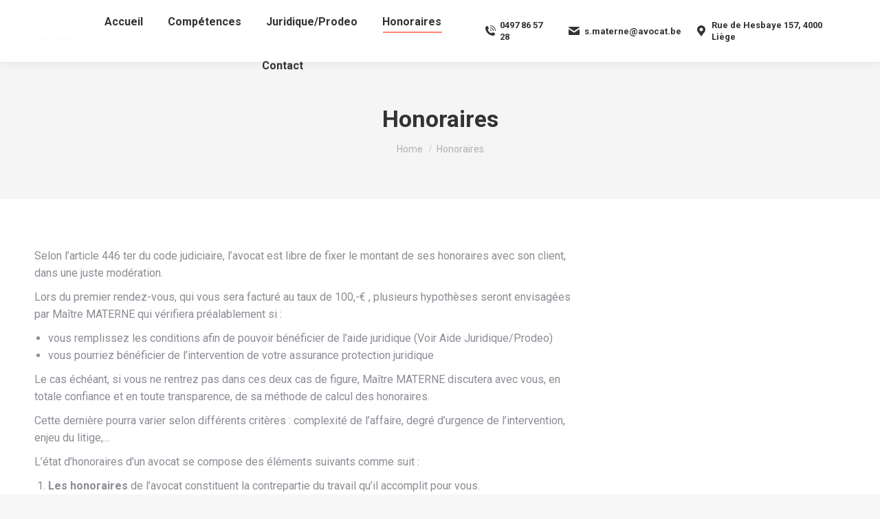

--- FILE ---
content_type: text/css
request_url: https://www.cabinet-avocat-materne.be/wp-content/uploads/the7-css/custom.css?ver=f0a13a55d145
body_size: 30024
content:
@charset "utf-8";
.vertical-centering {
  top: 50%;
  transform: translateY(-50%);
}
.horizontal-centering {
  left: 50%;
  transform: translateX(-50%);
}
.centering-mixin {
  top: 50%;
  left: 50%;
  transform: translate(-50%,-50%);
}
.wp-block-button__link {
  opacity: 1;
  transition: opacity 0.250s;
}
.wp-block-button__link:hover {
  opacity: 0.7;
}
.wp-block-button .wp-block-button__link {
  font: var(--the7-btn-m-font);
  text-transform: var(--the7-btn-m-text-transform);
  letter-spacing: var(--the7-btn-m-letter-spacing);
}
.content h1,
.content h2,
.content h3,
.content h4,
.content h5,
.content h6 {
  clear: none;
}
.content ul.wp-block-gallery,
.content ul.blocks-gallery-grid {
  margin: 0;
}
.wp-block-quote:not(.is-large):not(.is-style-large) {
  border-left: 4px solid #000;
  padding: 1em 0 1em 1em;
}
.wp-block-quote.is-large,
.wp-block-quote.is-style-large {
  position: relative;
  padding: 1em 0;
  margin: 1em 0;
}
.wp-block-quote.is-large:before,
.wp-block-quote.is-large:after,
.wp-block-quote.is-style-large:before,
.wp-block-quote.is-style-large:after {
  position: absolute;
  top: -2px;
  left: 0;
  width: 100%;
  height: 2px;
  content: "";
}
.wp-block-quote.is-large:after,
.wp-block-quote.is-style-large:after {
  top: 100%;
}
.content blockquote.wp-block-quote,
.content .wp-block-pullquote blockquote {
  background: none;
}
.wp-block-pullquote {
  padding: 1rem;
}
.wp-block-pullquote blockquote {
  color: #111;
  border: none;
  margin-top: calc(2 * 1rem);
  margin-bottom: calc(2.15 * 1rem);
  margin-right: 0;
  padding-top: 20px;
  padding-bottom: 20px;
}
.wp-block-pullquote p {
  font-size: 22px;
  line-height: 28px;
  margin-bottom: 0.5em;
  margin-top: 0.5em;
}
.wp-block-pullquote p em {
  font-style: normal;
}
.wp-block-pullquote cite {
  display: inline-block;
  font-size: 13px;
  line-height: 18px;
  text-transform: inherit;
}
.wp-block-pullquote.alignleft,
.wp-block-pullquote.alignright {
  width: 100%;
  padding: 0;
}
.wp-block-pullquote.alignleft blockquote,
.wp-block-pullquote.alignright blockquote {
  margin-left: 0;
  padding-left: 0;
  padding-right: 0;
  text-align: left;
  max-width: 100%;
}
.wp-block-pullquote.is-style-solid-color {
  background-color: #0073aa;
  padding-left: 0;
  padding-right: 0;
}
@media only screen and (min-width: 768px) {
  .wp-block-pullquote.is-style-solid-color {
    padding-left: 10%;
    padding-right: 10%;
    box-sizing: border-box;
  }
}
.wp-block-pullquote.is-style-solid-color p {
  margin-bottom: 0.5em;
  margin-top: 0.5em;
}
.wp-block-pullquote.is-style-solid-color a,
.wp-block-pullquote.is-style-solid-color cite,
.wp-block-pullquote blockquote * {
  color: inherit;
}
.wp-block-pullquote.is-style-solid-color blockquote {
  max-width: calc(100% - ( 2 * 1rem ));
  color: #fff;
  padding-left: 0;
  margin-left: 1rem;
}
.wp-block-pullquote.is-style-solid-color blockquote p {
  font-size: 20px;
  line-height: 28px;
  margin-bottom: 0.5em;
}
@media only screen and (min-width: 768px) {
  .wp-block-pullquote.is-style-solid-color blockquote {
    margin-left: 0;
    margin-right: 0;
  }
}
.wp-block-quote p {
  font-size: 20px;
  line-height: 28px;
}
.wp-block-quote cite {
  font-size: 13px;
  line-height: 18px;
}
.wp-block-quote.is-large p,
.wp-block-quote.is-style-large p {
  font-size: 26px;
  line-height: 32px;
  font-style: normal;
}
.wp-block-quote.is-large cite,
.wp-block-quote.is-large footer,
.wp-block-quote.is-style-large cite,
.wp-block-quote.is-style-large footer {
  font-size: 15px;
  line-height: 20px;
}
@media only screen and (min-width: 768px) {
  .wp-block-quote.is-large,
  .wp-block-quote.is-style-large {
    margin: 2rem 0;
    padding: 2em 0;
  }
  .wp-block-quote.is-large:before,
  .wp-block-quote.is-large:after,
  .wp-block-quote.is-style-large:before,
  .wp-block-quote.is-style-large:after {
    height: 4px;
    top: -4px;
  }
  .wp-block-quote.is-large:after,
  .wp-block-quote.is-style-large:after {
    top: 100%;
  }
}
.wp-block-gallery .blocks-gallery-image figcaption,
.wp-block-gallery .blocks-gallery-item figcaption {
  box-sizing: border-box;
}
.content .wp-block-table.is-style-stripes td {
  border-color: transparent;
}
.alignwide {
  margin-left: auto;
  margin-right: auto;
}
@media only screen and (min-width: 768px) {
  .alignwide {
    margin-left: auto;
    margin-right: auto;
    max-width: 100%;
  }
}
.alignfull {
  margin-top: calc(2 * 1rem);
  margin-right: 0;
  margin-bottom: calc(2 * 1rem);
  margin-left: 0;
  max-width: 100%;
}
.content>*.alignfull {
  position: relative;
}
.sidebar-none .content> *.alignfull,
.sidebar-none [class*="wp-block"].alignfull,
.sidebar-none .content ul.wp-block-gallery.alignfull {
  width: 100vw;
  max-width: 100vw;
  margin-left: calc(50% - 50vw);
}
.content>*.alignfull img {
  display: block;
  width: 100vw;
}
@media only screen and (min-width: 768px) {
  .wp-block-image.alignfull img {
    margin-left: auto;
    margin-right: auto;
  }
}
.wp-block-image img {
  display: block;
}
.wp-block-image.alignleft,
.wp-block-image.alignright {
  max-width: 100%;
}
.wp-block-image.alignfull img {
  width: 100vw;
}
@media only screen and (min-width: 768px) {
  .wp-block-image.alignfull img {
    margin-left: auto;
    margin-right: auto;
  }
}
.wp-block-cover-image,
.wp-block-cover {
  position: relative;
  min-height: 430px;
}
.wp-block-cover-image.aligncenter h2,
.wp-block-cover-image.aligncenter .wp-block-cover-image-text,
.wp-block-cover-image.aligncenter .wp-block-cover-text,
.wp-block-cover.aligncenter h2,
.wp-block-cover.aligncenter .wp-block-cover-image-text,
.wp-block-cover.aligncenter .wp-block-cover-text {
  width: 100%;
  z-index: 1;
  left: 50%;
  position: absolute;
  transform: translate(-50%,-50%);
  top: 50%;
}
.wp-block-cover-image.alignleft,
.wp-block-cover-image.alignright,
.wp-block-cover.alignleft,
.wp-block-cover.alignright {
  width: 100%;
}
@media only screen and (min-width: 768px) {
  .wp-block-cover-image.alignfull .wp-block-cover-image-text,
  .wp-block-cover-image.alignfull .wp-block-cover-text,
  .wp-block-cover-image.alignfull h2,
  .wp-block-cover.alignfull .wp-block-cover-image-text,
  .wp-block-cover.alignfull .wp-block-cover-text,
  .wp-block-cover.alignfull h2 {
    max-width: calc(8 *( 100vw / 12 ) - 28px);
  }
}
@media only screen and (min-width: 1168px) {
  .wp-block-cover-image.alignfull .wp-block-cover-image-text,
  .wp-block-cover-image.alignfull .wp-block-cover-text,
  .wp-block-cover-image.alignfull h2,
  .wp-block-cover.alignfull .wp-block-cover-image-text,
  .wp-block-cover.alignfull .wp-block-cover-text,
  .wp-block-cover.alignfull h2 {
    max-width: calc(6 * ( 100vw / 12 ) - 28px);
  }
}
.wp-block-gallery {
  list-style-type: none;
  padding-left: 0;
}
.wp-block-gallery .blocks-gallery-image:last-child,
.wp-block-gallery .blocks-gallery-item:last-child {
  margin-bottom: 16px;
}
.wp-block-audio figcaption,
.wp-block-video figcaption,
.wp-block-image figcaption,
.wp-block-gallery .blocks-gallery-image figcaption,
.wp-block-gallery .blocks-gallery-item figcaption {
  font-size: 0.71111em;
  line-height: 1.6;
  margin: 0;
  padding: 0.5rem;
  text-align: center;
}
.wp-block-cover-image .wp-block-cover-image-text,
.wp-block-cover-image .wp-block-cover-text,
.wp-block-cover-image h2,
.wp-block-cover .wp-block-cover-image-text,
.wp-block-cover .wp-block-cover-text,
.wp-block-cover h2 {
  padding: 14px;
  box-sizing: border-box;
  color: #fff;
}
@media only screen and (min-width: 768px) {
  .wp-block-cover-image .wp-block-cover-image-text,
  .wp-block-cover-image .wp-block-cover-text,
  .wp-block-cover-image h2,
  .wp-block-cover .wp-block-cover-image-text,
  .wp-block-cover .wp-block-cover-text,
  .wp-block-cover h2 {
    max-width: 100%;
  }
}
.has-blue-color {
  color: #1982d1;
}
.has-blue-background-color {
  background-color: #1982d1;
}
.has-black-color {
  color: #000;
}
.has-black-background-color {
  background-color: #000;
}
.has-dark-gray-color {
  color: #373737;
}
.has-dark-gray-background-color {
  background-color: #373737;
}
.has-medium-gray-color {
  color: #666;
}
.has-medium-gray-background-color {
  background-color: #666;
}
.has-light-gray-color {
  color: #e2e2e2;
}
.has-light-gray-background-color {
  background-color: #e2e2e2;
}
.has-white-color {
  color: #fff;
}
.has-white-background-color {
  background-color: #fff;
}
.content .has-secondary-background-color,
.content .wp-block-pullquote.is-style-solid-color.has-secondary-background-color {
  background-color: #005177;
}
.content .has-dark-gray-background-color,
.content .wp-block-pullquote.is-style-solid-color.has-dark-gray-background-color {
  background-color: #111;
}
.content .has-light-gray-background-color,
.content .wp-block-pullquote.is-style-solid-color.has-light-gray-background-color {
  background-color: #767676;
}
.content .has-white-background-color,
.content .wp-block-pullquote.is-style-solid-color.has-white-background-color {
  background-color: #FFF;
}
.content .has-primary-color,
.content .wp-block-pullquote.is-style-solid-color blockquote.has-primary-color,
.content .wp-block-pullquote.is-style-solid-color blockquote.has-primary-color p {
  color: #0073aa;
}
.content .has-secondary-color,
.content .wp-block-pullquote.is-style-solid-color blockquote.has-secondary-color,
.content .wp-block-pullquote.is-style-solid-color blockquote.has-secondary-color p {
  color: #005177;
}
.content .has-dark-gray-color,
.content .wp-block-pullquote.is-style-solid-color blockquote.has-dark-gray-color,
.content .wp-block-pullquote.is-style-solid-color blockquote.has-dark-gray-color p {
  color: #111;
}
.content .has-light-gray-color,
.content .wp-block-pullquote.is-style-solid-color blockquote.has-light-gray-color,
.content .wp-block-pullquote.is-style-solid-color blockquote.has-light-gray-color p {
  color: #767676;
}
.content .has-white-color,
.content .wp-block-pullquote.is-style-solid-color blockquote.has-white-color {
  color: #FFF;
}
.content .has-drop-cap:not(:focus):first-letter {
  font-size: 3.375em;
  line-height: 1;
  font-weight: bold;
  margin: 0 0.25em 0 0;
}
.content .wp-block-latest-comments {
  margin: 0;
}
.content .wp-block-categories,
.content .wp-block-archives,
.content .wp-block-latest-posts {
  margin: 0;
}
.wp-block-categories li,
.wp-block-archives li,
.wp-block-latest-posts li {
  margin-bottom: 10px;
  padding: 0;
}
.wp-block-archives li,
.wp-block-latest-posts li {
  list-style: none;
}
.wp-block-archives li a,
.wp-block-latest-posts li a {
  text-decoration: none;
}
.wp-block-latest-comments__comment-meta a {
  text-decoration: none;
}
.content .wc-block-grid__products {
  list-style: none;
  margin: 0 0 24px;
}
.wc-block-grid__product {
  box-sizing: border-box;
}
@media only screen and (max-width: 768px) {
  [data-align="left"] .wp-block-cover-image,
  [data-align="right"] .wp-block-cover-image,
  .wp-block-cover-image.alignleft,
  .wp-block-cover-image.alignright,
  [data-align="left"] .wp-block-cover,
  [data-align="right"] .wp-block-cover,
  .wp-block-cover.alignleft,
  .wp-block-cover.alignright,
  .wp-block-pullquote.alignleft,
  .wp-block-pullquote.alignright {
    max-width: 100%;
  }
}
@media (max-width: 782px) {
  .wp-block-columns {
    flex-wrap: wrap;
  }
  .wp-block-column {
    flex-basis: 100%;
  }
  .wp-block-column:not(:first-child) {
    margin-left: 0;
    margin-right: 0;
  }
  .wp-block-column:not(:last-child) {
    margin-right: 0;
  }
}
@media only screen and (min-width: 768px) {
  .content .wp-block-columns .wp-block-column > *:first-child {
    margin-top: 0;
  }
  .content .wp-block-columns .wp-block-column > *:last-child {
    margin-bottom: 0;
  }
  .content .wp-block-columns[class*='has-'] > *:last-child {
    margin-right: 0;
  }
}
.content .wp-block-quote:not(.is-style-large),
.content .wp-block-quote.is-style-large {
  border-color: #ff6f56;
}
.wp-block-separator {
  border-bottom-color: rgba(0,0,0,0.08);
}
.wp-block-quote.is-large:before,
.wp-block-quote.is-large:after,
.wp-block-quote.is-style-large:before,
.wp-block-quote.is-style-large:after {
  background: #ff6f56;
}
blockquote.has-accent-color,
.wp-block-pullquote blockquote.has-accent-color,
.has-accent-color,
.has-accent-color:hover {
  color: #ff6f56;
}
.wp-block-pullquote blockquote {
  font:  normal  16px / 1.6em "Roboto", Helvetica, Arial, Verdana, sans-serif;
  font-size: 22px;
  line-height: 28px;
}
:root .has-accent-background-color,
.wp-block-pullquote.is-style-solid-color.has-accent-background-color {
  color: #fff;
  background-color: var(--the7-accent-color);
}
.wp-block-separator.is-style-dots::before {
  color: rgba(0,0,0,0.08);
}
.wp-block-cover-image .wp-block-cover-image-text,
.wp-block-cover-image .wp-block-cover-text,
.wp-block-cover-image h2,
.wp-block-cover .wp-block-cover-image-text,
.wp-block-cover .wp-block-cover-text,
.wp-block-cover h2 {
  font:  normal 700 24px / 34px "Roboto", Helvetica, Arial, Verdana, sans-serif;
  text-transform: none;
}
.wp-block-categories li a,
.wp-block-archives li a,
.wp-block-latest-posts li a {
  color: var(--the7-title-color);
}
.dt-mega-menu .dt-mega-parent .sidebar-content .widget .wp-block-categories li a,
.dt-mega-menu .dt-mega-parent .sidebar-content .widget .wp-block-archives li a,
.dt-mega-menu .dt-mega-parent .sidebar-content .widget .wp-block-latest-posts li a {
  color: #333333;
}
.sidebar-content .wp-block-categories li a,
.sidebar-content .wp-block-archives li a,
.sidebar-content .wp-block-latest-posts li a {
  color: #333333;
}
.footer .wp-block-categories li a,
.footer .wp-block-archives li a,
.footer .wp-block-latest-posts li a {
  color: #eeeeee;
}
.wp-block-categories li a:hover,
.wp-block-archives li a:hover,
.wp-block-latest-posts li a:hover {
  color: #ff6f56;
}
.wp-block-latest-comments__comment-date {
  color: var(--the7-secondary-text-color);
}
.wp-block-latest-comments__comment-meta a {
  color: var(--the7-title-color);
}
.dt-mega-menu .dt-mega-parent .sidebar-content .widget .wp-block-latest-comments__comment-meta a {
  color: #333333;
}
.sidebar-content .wp-block-latest-comments__comment-meta a {
  color: #333333;
}
.footer .wp-block-latest-comments__comment-meta a {
  color: #eeeeee;
}
.wp-block-latest-comments__comment-meta a:hover {
  color: #ff6f56;
}
.masthead:not(.side-header) {
  max-width: 100%;
}
.transparent:not(.photo-scroller-album):not(.phantom-sticky) .masthead:not(.side-header) {
  position: absolute;
  width: 100%;
  z-index: 102;
}
.masthead:not(.side-header):not(.side-header-v-stroke):not(.side-header-menu-icon) {
  box-sizing: border-box;
}
@media all and (-ms-high-contrast: none),(-ms-high-contrast: active) {
  .masthead:not(.side-header):not(.mixed-header) {
    display: -ms-flexbox;
    -ms-flex-direction: column;
    -ms-align-content: space-between;
    align-content: space-between;
    -ms-flex-pack: center;
    -ms-justify-content: center;
    justify-content: center;
  }
  .masthead:not(.side-header):not(.mixed-header) .top-bar,
  .masthead:not(.side-header):not(.mixed-header) .header-bar,
  .masthead:not(.side-header):not(.mixed-header) .ph-wrap {
    width: 100%;
  }
  .masthead .header-bar {
    box-sizing: border-box;
  }
  .phantom-sticky.floating-navigation-below-slider .fixed-masthead.masthead:not(.sticky-on) {
    top: auto !important;
  }
}
.masthead:not(.side-header) .header-bar {
  position: relative;
  display: -ms-flexbox;
  display: -ms-flex;
  display: flex;
  -ms-align-items: stretch;
  -ms-flex-align: stretch;
  align-items: stretch;
  -ms-align-content: stretch;
  align-content: stretch;
  -ms-flex-line-pack: stretch;
  -ms-flex-pack: space-between;
  -ms-justify-content: space-between;
  justify-content: space-between;
  -ms-flex-pack: justify;
}
.masthead:not(.side-header) .main-nav {
  display: -ms-flexbox;
  display: -ms-flex;
  display: flex;
  -ms-flex-flow: row wrap;
  flex-flow: row wrap;
  -ms-align-items: center;
  -ms-flex-align: center;
  align-items: center;
}
.masthead:not(.side-header).full-height .main-nav {
  -ms-align-items: stretch;
  -ms-flex-align: stretch;
  align-items: stretch;
  -ms-align-content: stretch;
  align-content: stretch;
}
.masthead:not(.side-header).full-height .header-bar .main-nav > li > a,
.masthead:not(.side-header) .header-bar .main-nav > li > a {
  display: flex;
  display: -ms-flexbox;
  display: -ms-flex;
  -ms-align-content: center;
  align-content: center;
  -ms-flex-line-pack: stretch;
}
.masthead:not(.side-header).dividers.justify .main-nav > li {
  -ms-flex-positive: 1;
  -ms-flex-grow: 1;
  flex-grow: 1;
  -ms-flex-pack: center;
  -ms-justify-content: center;
  justify-content: center;
}
.masthead:not(.side-header).dividers .main-nav > li:not(.dt-mega-menu) {
  position: relative;
}
.masthead:not(.side-header).dividers .main-nav > li:before,
.masthead:not(.side-header).dividers.surround .main-nav > li:last-child:after {
  content: "";
  position: absolute;
  left: -0.5px;
  width: 0;
  border-right: solid 1px yellow;
  height: 100%;
  max-height: 100%;
  top: 50%;
  transform: translateY(-50%);
}
.masthead:not(.side-header).dividers .main-nav > li:first-child:before {
  display: none;
}
.masthead:not(.side-header).dividers.surround .main-nav > li:first-child:before {
  display: block;
}
.masthead:not(.side-header).dividers.surround .main-nav > li:last-child:after {
  left: auto;
  right: -0.5px;
}
.masthead:not(.side-header).full-height .main-nav > li > a {
  -ms-flex-positive: 1;
  -ms-flex-grow: 1;
  flex-grow: 1;
  -ms-flex-pack: center;
  -ms-justify-content: center;
  justify-content: center;
}
.masthead.inline-header:not(.widgets) .header-bar .mini-widgets {
  display: none;
}
.inline-header .header-bar {
  -ms-flex-flow: row nowrap;
  flex-flow: row nowrap;
}
.inline-header .branding,
.inline-header .header-bar > .mini-widgets {
  display: -ms-flexbox;
  display: -ms-flex;
  display: flex;
  -ms-align-items: center;
  -ms-flex-align: center;
  align-items: center;
}
.inline-header.left .main-nav,
.inline-header.right .main-nav,
.inline-header.center .main-nav {
  -ms-flex-positive: 1;
  -ms-flex-grow: 1;
  flex-grow: 1;
}
.inline-header.left .main-nav {
  -ms-flex-pack: flex-start;
  -ms-justify-content: flex-start;
  justify-content: flex-start;
  -ms-flex-pack: start;
}
.inline-header.right .main-nav {
  -ms-flex-pack: flex-end;
  -ms-justify-content: flex-end;
  justify-content: flex-end;
  -ms-flex-pack: end;
}
.inline-header.center .main-nav {
  -ms-flex-pack: center;
  -ms-justify-content: center;
  justify-content: center;
}
.inline-header.justify .main-nav {
  -ms-flex-positive: 10;
  -ms-flex-grow: 10;
  flex-grow: 10;
  -ms-flex-pack: space-around;
  -ms-justify-content: space-around;
  justify-content: space-around;
  -ms-flex-pack: distribute;
}
.inline-header.justify .main-nav > li {
  -ms-flex-positive: 1;
  -ms-flex-grow: 1;
  flex-grow: 1;
  -ms-flex-pack: flex-end;
  -ms-justify-content: flex-end;
  justify-content: flex-end;
  -ms-flex-pack: end;
}
.inline-header.justify .main-nav > li > a {
  display: -ms-flexbox;
  display: -ms-flex;
  display: flex;
}
.inline-header.justify.widgets .main-nav > li {
  -ms-flex-pack: center;
  -ms-justify-content: center;
  justify-content: center;
}
:root {
  --the7-h1-spacing: var(--the7-p-spacing,10px);
  --the7-h2-spacing: var(--the7-p-spacing,10px);
  --the7-h3-spacing: var(--the7-p-spacing,10px);
  --the7-h4-spacing: var(--the7-p-spacing,10px);
  --the7-h5-spacing: var(--the7-p-spacing,10px);
  --the7-h6-spacing: var(--the7-p-spacing,10px);
}
#the7-body {
  --the7-h1-color: var(--the7-title-color);
  --the7-h2-color: var(--the7-title-color);
  --the7-h3-color: var(--the7-title-color);
  --the7-h4-color: var(--the7-title-color);
  --the7-h5-color: var(--the7-title-color);
  --the7-h6-color: var(--the7-title-color);
  --the7-btn-s-font: var(--the7-btn-s-font-style,normal) normal var(--the7-btn-s-font-weight,normal) var(--the7-btn-s-font-size) / var(--the7-btn-s-line-height) var(--the7-btn-s-font-family);
  --the7-btn-m-font: var(--the7-btn-m-font-style,normal) normal var(--the7-btn-m-font-weight,normal) var(--the7-btn-m-font-size) / var(--the7-btn-m-line-height) var(--the7-btn-m-font-family);
  --the7-btn-l-font: var(--the7-btn-l-font-style,normal) normal var(--the7-btn-l-font-weight,normal) var(--the7-btn-l-font-size) / var(--the7-btn-l-line-height) var(--the7-btn-l-font-family);
  --the7-btn-lg-font: var(--the7-btn-lg-font-style,normal) normal var(--the7-btn-lg-font-weight,normal) var(--the7-btn-lg-font-size) / var(--the7-btn-lg-line-height) var(--the7-btn-lg-font-family);
  --the7-btn-xl-font: var(--the7-btn-xl-font-style,normal) normal var(--the7-btn-xl-font-weight,normal) var(--the7-btn-xl-font-size) / var(--the7-btn-xl-line-height) var(--the7-btn-xl-font-family);
  --the7-woo-title-font: var(--the7-woo-title-font-style,normal) normal var(--the7-woo-title-font-weight,normal) var(--the7-woo-title-font-size) / var(--the7-woo-title-line-height) var(--the7-woo-title-font-family);
  --the7-woo-content-font: var(--the7-woo-content-font-style,normal) normal var(--the7-woo-content-font-weight,normal) var(--the7-woo-content-font-size) / var(--the7-woo-content-line-height) var(--the7-woo-content-font-family);
  --the7-base-font: var(--the7-base-font-style,normal) normal var(--the7-base-font-weight,normal) var(--the7-base-font-size) / var(--the7-base-line-height) var(--the7-base-font-family);
  --the7-base-font-big: var(--the7-base-font-style,normal) normal var(--the7-base-font-weight,normal) var(--the7-text-big-font-size) / var(--the7-text-big-line-height) var(--the7-base-font-family);
  --the7-widget-title-font: var(--the7-widget-title-font-style,normal) normal var(--the7-widget-title-font-weight,normal) var(--the7-widget-title-font-size) / var(--the7-widget-title-line-height) var(--the7-widget-title-font-family);
  --the7-widget-content-font: var(--the7-widget-content-font-style,normal) normal var(--the7-widget-content-font-weight,normal) var(--the7-widget-content-font-size) / var(--the7-widget-content-line-height) var(--the7-widget-content-font-family);
  --the7-h1-font: var(--the7-h1-font-style,normal) normal var(--the7-h1-font-weight,normal) var(--the7-h1-font-size) / var(--the7-h1-line-height) var(--the7-h1-font-family);
  --the7-h2-font: var(--the7-h2-font-style,normal) normal var(--the7-h2-font-weight,normal) var(--the7-h2-font-size) / var(--the7-h2-line-height) var(--the7-h2-font-family);
  --the7-h3-font: var(--the7-h3-font-style,normal) normal var(--the7-h3-font-weight,normal) var(--the7-h3-font-size) / var(--the7-h3-line-height) var(--the7-h3-font-family);
  --the7-h4-font: var(--the7-h4-font-style,normal) normal var(--the7-h4-font-weight,normal) var(--the7-h4-font-size) / var(--the7-h4-line-height) var(--the7-h4-font-family);
  --the7-h5-font: var(--the7-h5-font-style,normal) normal var(--the7-h5-font-weight,normal) var(--the7-h5-font-size) / var(--the7-h5-line-height) var(--the7-h5-font-family);
  --the7-h6-font: var(--the7-h6-font-style,normal) normal var(--the7-h6-font-weight,normal) var(--the7-h6-font-size) / var(--the7-h6-line-height) var(--the7-h6-font-family);
  --the7-btn-shadow: 0px 0px 10px 0px rgba(0,0,0,0) ;
  --the7-btn-shadow-hover: 0px 0px 10px 0px rgba(0,0,0,0) ;
}
.transparent-border-mixin {
  border-color: var(--the7-divider-color);
}
.sidebar .transparent-border-mixin,
.sidebar-content .transparent-border-mixin {
  border-color: rgba(139,141,148,0.15);
}
.footer .transparent-border-mixin {
  border-color: rgba(139,141,148,0.15);
}
.solid-bg-mixin {
  background-color: var(--the7-content-boxes-bg);
}
.outline-element-decoration .outline-decoration {
  box-shadow: inset 0px 0px 0px 1px rgba(0,0,0,0);
}
.shadow-element-decoration .shadow-decoration {
  box-shadow: 0 6px 18px rgba(0,0,0,0.1);
}
.accent-bg-mixin {
  color: #fff;
  background-color: var(--the7-accent-color);
}
html,
body,
body.page,
.wf-container > * {
  font: var(--the7-base-font-big);
  letter-spacing: var(--the7-base-letter-spacing);
  text-transform: var(--the7-base-text-transform);
  text-decoration: var(--the7-base-text-decoration);
  word-spacing: normal;
  color: var(--the7-base-color);
}
a.dt-owl-item-wrap,
a.dt-owl-item-wrap:hover {
  color: var(--the7-base-color);
}
.elementor-widget[class*='elementor-widget-wp-widget-'] a:not(:hover) {
  color: var(--the7-base-color);
}
#main .wf-wrap,
.page-title .wf-wrap,
.fancy-header .wf-wrap {
  padding: 0 50px 0 50px;
}
.side-header .mobile-header-bar {
  box-sizing: border-box;
}
.no-cssgridlegacy.no-cssgrid .wf-container,
.no-cssgridlegacy.no-cssgrid .wf-container-main {
  margin: 0 -50px 0 -50px;
}
#main-slideshow.fixed > .royalSlider {
  max-width: 1300px;
}
.masthead:not(.side-header):not(.side-header-menu-icon) .header-bar {
  max-width: calc(1300px - 50px - 50px);
  margin: 0 auto;
}
.masthead:not(.side-header).full-width .header-bar,
.header-bar .masthead.side-header-menu-icon {
  max-width: 100%;
}
.page-title .wf-wrap:after {
  width: calc(1300px - 50px - 50px);
  max-width: calc(100% - 50px - 50px);
}
.boxed .page-title .wf-wrap:after {
  left: 50px;
}
.no-cssgridlegacy.no-cssgrid .wf-container,
.no-cssgridlegacy.no-cssgrid .wf-container-main {
  margin: 0 -50px 0 -50px;
}
.no-cssgridlegacy.no-cssgrid .sidebar-right .content {
  padding-left: 50px;
}
.no-cssgridlegacy.no-cssgrid .sidebar-left .content {
  padding-right: 50px;
}
.no-cssgridlegacy.no-cssgrid .sidebar-right .sidebar,
.no-cssgridlegacy.no-cssgrid .sidebar-divider-off.sidebar-right .sidebar,
.no-cssgridlegacy.no-cssgrid .sidebar-right .sidebar.solid-bg,
.no-cssgridlegacy.no-cssgrid .sidebar-right .sidebar.bg-under-widget {
  padding-right: 50px;
}
.no-cssgridlegacy.no-cssgrid .sidebar-left .sidebar,
.no-cssgridlegacy.no-cssgrid .sidebar-divider-off.sidebar-left .sidebar,
.no-cssgridlegacy.no-cssgrid .sidebar-left .sidebar.solid-bg,
.no-cssgridlegacy.no-cssgrid .sidebar-left .sidebar.bg-under-widget {
  padding-left: 50px;
}
.no-cssgridlegacy.no-cssgrid .sidebar-right .sidebar,
.no-cssgridlegacy.no-cssgrid .sidebar-divider-off.sidebar-right .sidebar,
.no-cssgridlegacy.no-cssgrid .sidebar-right .sidebar.solid-bg,
.no-cssgridlegacy.no-cssgrid .sidebar-right .sidebar.bg-under-widget {
  padding-left: 0;
}
.no-cssgridlegacy.no-cssgrid .sidebar-left .sidebar,
.no-cssgridlegacy.no-cssgrid .sidebar-divider-off.sidebar-left .sidebar,
.no-cssgridlegacy.no-cssgrid .sidebar-left .sidebar.solid-bg,
.no-cssgridlegacy.no-cssgrid .sidebar-left .sidebar.bg-under-widget {
  padding-right: 0;
}
.no-cssgridlegacy.no-cssgrid .content,
.no-cssgridlegacy.no-cssgrid .sidebar {
  padding: 0 50px 0 50px;
}
.sidebar-right .sidebar,
.sidebar-divider-off.sidebar-right .sidebar,
.sidebar-right .sidebar.solid-bg,
.sidebar-right .sidebar.bg-under-widget {
  margin-right: 0;
  margin-left: 0;
}
.sidebar-left .sidebar,
.sidebar-divider-off.sidebar-left .sidebar,
.sidebar-left .sidebar.solid-bg,
.sidebar-left .sidebar.bg-under-widget {
  margin-right: 0;
  margin-left: 0;
}
#main-slideshow.fixed {
  padding: 70px 50px 70px 50px;
}
.wf-container {
  margin: 0 -50px 0 -50px;
}
.wf-cell,
.wf-usr-cell {
  padding: 0 50px 0 50px;
}
#footer .wf-wrap {
  padding: 0 50px 0 50px;
}
.text-big,
.dt-accordion-text-big .wpb_accordion_header > a {
  font-size: var(--the7-text-big-font-size);
  line-height: var(--the7-text-big-line-height);
}
.text-normal,
.dt-accordion-text-normal .wpb_accordion_header > a,
.icon-with-text-shortcode .dt-text-desc {
  font-size: var(--the7-base-font-size);
  line-height: var(--the7-base-line-height);
}
.text-small,
.dt-accordion-text-small .wpb_accordion_header > a {
  font-size: var(--the7-text-small-font-size);
  line-height: var(--the7-text-small-line-height);
}
.wp-caption-text {
  font-size: var(--the7-text-small-font-size);
  line-height: var(--the7-text-small-line-height);
}
.text-uppercase {
  text-transform: uppercase;
}
h1,
h2,
h3,
h4,
h5,
h6,
h1 a,
h2 a,
h3 a,
h4 a,
h5 a,
h6 a,
h1 a:hover,
h2 a:hover,
h3 a:hover,
h4 a:hover,
h5 a:hover,
h6 a:hover,
.h1-size,
.entry-title.h1-size,
.h2-size,
.entry-title.h2-size,
h1.entry-title,
.h3-size,
.entry-title.h3-size,
h2.entry-title,
.h4-size,
.entry-title.h4-size,
h3.entry-title,
.h5-size,
.entry-title.h5-size,
.h6-size,
.entry-title.h6-size,
.header-color,
.entry-meta .header-color,
.color-title {
  color: var(--the7-title-color);
}
.dt-mega-menu .dt-mega-parent .sidebar-content .widget h1,
.dt-mega-menu .dt-mega-parent .sidebar-content .widget h2,
.dt-mega-menu .dt-mega-parent .sidebar-content .widget h3,
.dt-mega-menu .dt-mega-parent .sidebar-content .widget h4,
.dt-mega-menu .dt-mega-parent .sidebar-content .widget h5,
.dt-mega-menu .dt-mega-parent .sidebar-content .widget h6,
.dt-mega-menu .dt-mega-parent .sidebar-content .widget h1 a,
.dt-mega-menu .dt-mega-parent .sidebar-content .widget h2 a,
.dt-mega-menu .dt-mega-parent .sidebar-content .widget h3 a,
.dt-mega-menu .dt-mega-parent .sidebar-content .widget h4 a,
.dt-mega-menu .dt-mega-parent .sidebar-content .widget h5 a,
.dt-mega-menu .dt-mega-parent .sidebar-content .widget h6 a,
.dt-mega-menu .dt-mega-parent .sidebar-content .widget h1 a:hover,
.dt-mega-menu .dt-mega-parent .sidebar-content .widget h2 a:hover,
.dt-mega-menu .dt-mega-parent .sidebar-content .widget h3 a:hover,
.dt-mega-menu .dt-mega-parent .sidebar-content .widget h4 a:hover,
.dt-mega-menu .dt-mega-parent .sidebar-content .widget h5 a:hover,
.dt-mega-menu .dt-mega-parent .sidebar-content .widget h6 a:hover,
.dt-mega-menu .dt-mega-parent .sidebar-content .widget .h1-size,
.dt-mega-menu .dt-mega-parent .sidebar-content .widget .entry-title.h1-size,
.dt-mega-menu .dt-mega-parent .sidebar-content .widget .h2-size,
.dt-mega-menu .dt-mega-parent .sidebar-content .widget .entry-title.h2-size,
.dt-mega-menu .dt-mega-parent .sidebar-content .widget h1.entry-title,
.dt-mega-menu .dt-mega-parent .sidebar-content .widget .h3-size,
.dt-mega-menu .dt-mega-parent .sidebar-content .widget .entry-title.h3-size,
.dt-mega-menu .dt-mega-parent .sidebar-content .widget h2.entry-title,
.dt-mega-menu .dt-mega-parent .sidebar-content .widget .h4-size,
.dt-mega-menu .dt-mega-parent .sidebar-content .widget .entry-title.h4-size,
.dt-mega-menu .dt-mega-parent .sidebar-content .widget h3.entry-title,
.dt-mega-menu .dt-mega-parent .sidebar-content .widget .h5-size,
.dt-mega-menu .dt-mega-parent .sidebar-content .widget .entry-title.h5-size,
.dt-mega-menu .dt-mega-parent .sidebar-content .widget .h6-size,
.dt-mega-menu .dt-mega-parent .sidebar-content .widget .entry-title.h6-size,
.dt-mega-menu .dt-mega-parent .sidebar-content .widget .header-color,
.dt-mega-menu .dt-mega-parent .sidebar-content .widget .entry-meta .header-color,
.dt-mega-menu .dt-mega-parent .sidebar-content .widget .color-title {
  color: #333333;
}
.sidebar-content h1,
.sidebar-content h2,
.sidebar-content h3,
.sidebar-content h4,
.sidebar-content h5,
.sidebar-content h6,
.sidebar-content h1 a,
.sidebar-content h2 a,
.sidebar-content h3 a,
.sidebar-content h4 a,
.sidebar-content h5 a,
.sidebar-content h6 a,
.sidebar-content h1 a:hover,
.sidebar-content h2 a:hover,
.sidebar-content h3 a:hover,
.sidebar-content h4 a:hover,
.sidebar-content h5 a:hover,
.sidebar-content h6 a:hover,
.sidebar-content .h1-size,
.sidebar-content .entry-title.h1-size,
.sidebar-content .h2-size,
.sidebar-content .entry-title.h2-size,
.sidebar-content h1.entry-title,
.sidebar-content .h3-size,
.sidebar-content .entry-title.h3-size,
.sidebar-content h2.entry-title,
.sidebar-content .h4-size,
.sidebar-content .entry-title.h4-size,
.sidebar-content h3.entry-title,
.sidebar-content .h5-size,
.sidebar-content .entry-title.h5-size,
.sidebar-content .h6-size,
.sidebar-content .entry-title.h6-size,
.sidebar-content .header-color,
.sidebar-content .entry-meta .header-color,
.sidebar-content .color-title {
  color: #333333;
}
.footer h1,
.footer h2,
.footer h3,
.footer h4,
.footer h5,
.footer h6,
.footer h1 a,
.footer h2 a,
.footer h3 a,
.footer h4 a,
.footer h5 a,
.footer h6 a,
.footer h1 a:hover,
.footer h2 a:hover,
.footer h3 a:hover,
.footer h4 a:hover,
.footer h5 a:hover,
.footer h6 a:hover,
.footer .h1-size,
.footer .entry-title.h1-size,
.footer .h2-size,
.footer .entry-title.h2-size,
.footer h1.entry-title,
.footer .h3-size,
.footer .entry-title.h3-size,
.footer h2.entry-title,
.footer .h4-size,
.footer .entry-title.h4-size,
.footer h3.entry-title,
.footer .h5-size,
.footer .entry-title.h5-size,
.footer .h6-size,
.footer .entry-title.h6-size,
.footer .header-color,
.footer .entry-meta .header-color,
.footer .color-title {
  color: #eeeeee;
}
h1,
.h1-size,
.entry-title.h1-size,
.dt-accordion-h1-size .wpb_accordion_header > a {
  color: var(--the7-h1-color);
  font: var(--the7-h1-font);
  text-transform: var(--the7-h1-text-transform);
  letter-spacing: var(--the7-h1-letter-spacing);
  word-spacing: var(--the7-h1-word-spacing);
  text-decoration: var(--the7-h1-text-decoration);
}
h2,
.h2-size,
.entry-title.h2-size,
h1.entry-title,
.dt-accordion-h2-size .wpb_accordion_header > a {
  color: var(--the7-h2-color);
  font: var(--the7-h2-font);
  text-transform: var(--the7-h2-text-transform);
  letter-spacing: var(--the7-h2-letter-spacing);
  word-spacing: var(--the7-h2-word-spacing);
  text-decoration: var(--the7-h2-text-decoration);
}
h3,
.h3-size,
.entry-title.h3-size,
h2.entry-title,
.dt-accordion-h3-size .wpb_accordion_header > a {
  color: var(--the7-h3-color);
  font: var(--the7-h3-font);
  text-transform: var(--the7-h3-text-transform);
  letter-spacing: var(--the7-h3-letter-spacing);
  word-spacing: var(--the7-h3-word-spacing);
  text-decoration: var(--the7-h3-text-decoration);
}
h4,
.h4-size,
.entry-title.h4-size,
h3.entry-title,
.dt-accordion-h4-size .wpb_accordion_header > a,
.vc_separator h4 {
  color: var(--the7-h4-color);
  font: var(--the7-h4-font);
  text-transform: var(--the7-h4-text-transform);
  letter-spacing: var(--the7-h4-letter-spacing);
  word-spacing: var(--the7-h4-word-spacing);
  text-decoration: var(--the7-h4-text-decoration);
}
h5,
.h5-size,
h4.entry-title,
.entry-title.h5-size,
.dt-accordion-h5-size .wpb_accordion_header > a {
  color: var(--the7-h5-color);
  font: var(--the7-h5-font);
  text-transform: var(--the7-h5-text-transform);
  letter-spacing: var(--the7-h5-letter-spacing);
  word-spacing: var(--the7-h5-word-spacing);
  text-decoration: var(--the7-h5-text-decoration);
}
h6,
.h6-size,
.entry-title.h6-size,
.dt-accordion-h6-size .wpb_accordion_header > a {
  color: var(--the7-h6-color);
  font: var(--the7-h6-font);
  text-transform: var(--the7-h6-text-transform);
  letter-spacing: var(--the7-h6-letter-spacing);
  word-spacing: var(--the7-h6-word-spacing);
}
.text-primary {
  font-size: var(--the7-text-big-font-size);
  line-height: var(--the7-text-big-line-height);
}
.content .text-primary {
  color: var(--the7-h4-color);
}
.footer .text-primary {
  color: #eeeeee;
}
a.text-primary {
  text-decoration: none;
}
a.text-primary:hover {
  text-decoration: underline;
}
.color-primary .sidebar,
.sidebar-content .color-primary {
  color: #333333;
}
.footer .color-primary {
  color: #eeeeee;
}
a.color-primary {
  text-decoration: none;
}
a.color-primary:hover {
  text-decoration: underline;
}
.text-secondary {
  font-size: var(--the7-text-small-font-size);
  line-height: var(--the7-text-small-line-height);
}
.color-secondary,
.text-secondary {
  color: var(--the7-accent-color);
}
.stripe .color-secondary,
.stripe .text-secondary {
  color: var(--the7-accent-color);
}
a,
a:hover {
  color: var(--the7-links-color);
}
#page .color-accent {
  color: var(--the7-accent-color);
}
.paint-accent-color {
  color: var(--the7-accent-color) !important;
}
.color-secondary,
.color-base-transparent {
  color: var(--the7-secondary-text-color);
}
.sidebar-content .color-secondary,
.sidebar-content .color-base-transparent {
  color: rgba(139,141,148,0.5);
}
.footer .color-secondary,
.footer .color-base-transparent {
  color: rgba(139,141,148,0.5);
}
#main > .wf-wrap,
#bottom-bar > .wf-wrap,
#footer > .wf-wrap {
  width: 1300px;
}
#phantom.full-width .ph-wrap.boxed {
  max-width: 100%;
}
#page.boxed {
  max-width: 1280px;
}
.footer-overlap .boxed .footer,
.footer-overlap .boxed #bottom-bar {
  max-width: 1280px;
}
#phantom .ph-wrap.boxed,
.boxed .top-bar.line-content:before,
.boxed .classic-header.content-width-line .navigation:before {
  max-width: calc(1300px - 50px - 50px);
}
.boxed .full-width .top-bar.line-content:before,
.boxed .classic-header.full-width.content-width-line .navigation:before {
  max-width: 100%;
}
#main {
  padding: 70px 0 70px 0;
}
#main > .wf-wrap {
  padding: 0 50px 0 50px;
}
body {
  background: #f7f7f7 none no-repeat fixed center center;
  background-size: cover;
}
#page {
  background: #ffffff none repeat  center top;
  background-size: auto;
}
.fixed-page-bg #page {
  background: none;
}
.fixed-page-bg #page:after {
  content: "";
  position: fixed;
  top: 0;
  height: 100vh;
  left: 0;
  right: 0;
  z-index: -1;
  background: #ffffff none repeat center top;
  background-size: auto;
}
.fixed-page-bg #page.boxed:after {
  max-width: 1280px;
  margin: 0 auto;
}
.footer-overlap .page-inner {
  background: #ffffff none repeat  center top;
  background-size: auto;
}
textarea,
select,
blockquote,
.entry-author,
.format-aside-content,
.format-status-content,
.format-link-content,
.dt-form button,
.dt-btn,
#main-slideshow .tp-button,
.wpcf7-submit.dt-btn-m,
.shortcode-action-bg,
.shortcode-action-bg:before,
.shortcode-teaser.frame-on,
.testimonial-item  .ts-viewport,
.footer .testimonials.slider-content,
.shortcode-code,
#main .vc_text_separator div,
#main .vc_progress_bar .vc_single_bar,
#main .vc_progress_bar .vc_single_bar .vc_label,
#main .vc_progress_bar .vc_single_bar .vc_bar,
#main .flexslider,
.nsu-submit,
.mc4wp-form input[type="url"],
.mc4wp-form input[type="date"],
#main #content .rotatingtweets,
#main #content .norotatingtweets,
.mc4wp-form form select,
#megaMenu ul.megaMenu > li.menu-item,
#megaMenu ul.megaMenu > li.menu-item > a,
.customSelect,
.loading-label,
.widget .testimonial-content,
.skill,
.skill-value,
.widget .team-container,
.widget .logo-items li,
.comment-list .comment > article,
.bg-on:not(.fullwidth-img),
.blog-content .block-style-widget,
#mobile-menu,
.testimonial-content,
.wpb_content_element .wpb_accordion_header > a:before,
.wpb_content_element.dt-accordion-bg-on .wpb_accordion_wrapper .wpb_accordion_header,
.twentytwenty-before-label,
.twentytwenty-after-label,
.btn-cntr a,
.photo-scroller .album-share-overlay .share-button.entry-share,
.project-navigation,
.album-share-overlay,
.st-accordion li > a:before,
.arrows-accent .prev i,
.arrows-accent .next i,
.arrows-accent .owl-prev i,
.arrows-accent .owl-next i,
.round-images .bg-on.team-container:not(.fullwidth-img),
.solid-bg .sidebar-content,
.solid-bg.sidebar-content .widget,
.bg-under-widget .sidebar-content .widget,
.ls-container.ls-carousel .ls-nav-prev,
.ls-container.ls-carousel .ls-nav-next,
.menu-btn,
.custom-menu a:before,
.small-fancy-datas .fancy-date a {
  border-radius: 0px;
}
.wpb_tabs.tab-style-two,
.wpb_tour.tab-style-two {
  border-radius: 0px;
}
.top-bar-bg {
  background: rgba(255,255,255,0) none repeat center center;
}
#phantom .top-bar-bg,
.sticky-on .top-bar-bg,
.sticky-top-line-on .top-bar-bg {
  background: rgba(255,255,255,0) none repeat center center !important;
}
.top-bar.line-content:after,
.top-bar.full-width-line:after {
  border-bottom: 1px solid rgba(51,51,51,0.11);
}
.top-bar.line-content:after {
  width: calc(100% - 50px - 50px);
  left: auto;
  right: auto;
}
.boxed .top-bar.line-content:after {
  left: 50%;
}
.top-bar {
  min-height: 36px;
  padding: 3px 50px 3px 50px;
}
.masthead:not(.side-header):not(.side-header-menu-icon) .top-bar {
  max-width: calc(1300px);
  margin: 0 auto;
}
.masthead:not(.side-header).full-width .top-bar,
.top-bar .masthead.side-header-menu-icon {
  max-width: 100%;
}
.top-bar,
.top-bar a:not(.wpml-ls-link):not(.wpml-ls-item-toggle),
.top-bar .mini-nav .customSelect,
.top-bar .mini-nav a:hover,
.header-bottom-bar a {
  color: #b1b4b8;
}
.masthead .top-bar .mini-contacts,
.masthead .top-bar .mini-nav > ul:not(.mini-sub-nav) > li > a,
.masthead .top-bar .mini-login,
.masthead .top-bar .mini-login .submit,
.masthead .top-bar .mini-search .submit,
.masthead .top-bar .mini-search,
.masthead .top-bar .wc-ico-cart,
.masthead .top-bar .text-area,
.masthead .top-bar .customSelectInner {
  font:  500 13px / 19px "Roboto", Helvetica, Arial, Verdana, sans-serif;
  text-transform: none;
}
.masthead .top-bar .shopping-cart,
.masthead .top-bar .soc-ico a,
.masthead .top-bar .soc-ico {
  line-height: 19px;
}
.branding > a,
.branding > img {
  padding: 0px 5px 0px 0px;
}
.transparent .masthead:not(.side-header-h-stroke) .branding > a,
.transparent .masthead:not(.side-header-h-stroke) .branding > img {
  padding: 0px 5px 0px 0px;
}
.side-header-h-stroke .branding > a,
.side-header-v-stroke .branding > a,
.side-header-h-stroke .branding > img,
.side-header-v-stroke .branding > img {
  padding: 0px 18px 0px 0px;
}
.mini-search input.field,
.overlay-search-microwidget input[type=text] {
  font:    14px / 18px "Roboto", Helvetica, Arial, Verdana, sans-serif;
  min-height: 34px;
  height: auto;
  line-height: 34px;
  width: 200px;
  border-width: 0px;
  border-color: #e2e2e2;
  border-radius: 0px;
  background: #f4f4f4;
  padding: 0 12px 0 12px;
}
.overlay-search-microwidget .searchform:not(.search-icon-disabled) input.field,
.mini-search .searchform:not(.search-icon-disabled) input.field {
  padding-right: 12px;
}
.animate-search-width .search-icon {
  width: 16px;
}
.animate-search-width input.field:focus,
.animate-search-width input.field:active,
.animate-search-width:hover input.field {
  width: 200px;
}
.mini-search .search-icon i,
.overlay-search-microwidget .search-icon i {
  color: #aaaaaa;
}
.searchform input::-moz-placeholder {
  color: #aaaaaa !important;
  opacity: 1;
}
.searchform input[type=text],
.mini-search .field::placeholder,
.overlay-search-microwidget .field::placeholder {
  color: #aaaaaa;
}
.popup-search .field::placeholder {
  color: #aaaaaa !important;
}
.overlay-search-microwidget .search-icon,
.mini-search .search-icon {
  right: 12px;
}
.overlay-search-microwidget .search-icon i,
.mini-search .search-icon i {
  font-size: 16px;
}
.popup-search .search-icon {
  right: 22px;
}
.branding .popup-search .searchform .submit > span,
.branding .overlay-search .searchform .submit > span {
  margin-left: 7.1428571428571px;
}
.mixed-header .header-bar .popup-search .searchform .submit > span,
.mixed-header .header-bar .overlay-search .searchform .submit > span {
  margin-left: 7.1428571428571px;
}
.popup-search .submit i,
.overlay-search .submit i {
  font-size: 16px;
  color: #333333;
}
.branding .popup-search .submit i,
.branding .overlay-search .submit i {
  font-size: 0px;
}
.mixed-header .popup-search .submit i,
.mixed-header .overlay-search .submit i {
  font-size: 16px;
  color: #888888;
}
.masthead .top-bar .popup-search .submit i,
.masthead .top-bar .overlay-search .submit i {
  font-size: 16px;
  color: #b1b4b8;
}
.dt-mobile-header .popup-search .submit i,
.dt-mobile-header .overlay-search .submit i {
  font-size: 16px;
  color: #b1b4b8;
}
.mobile-header-bar .mobile-mini-widgets .popup-search .submit i,
.mobile-header-bar .mobile-mini-widgets .overlay-search .submit i {
  font-size: 16px;
  color: #333333;
}
.overlay-search-microwidget {
  background: rgba(0,0,0,0.9);
}
.masthead .popup-search .popup-search-wrap {
  top: calc(100% + 8px);
}
.dt-mobile-header .popup-search .popup-search-wrap {
  width: 100%;
}
.masthead.side-header .mini-widgets .popup-search .popup-search-wrap {
  top: auto;
  bottom: calc(100% + 8px);
}
.masthead .mini-widgets .popup-search .popup-search-wrap.bottom-overflow {
  top: auto;
  bottom: calc(100% + 8px);
}
.masthead .mini-search input[type="text"]::-moz-placeholder {
  color: #333333;
}
.mini-search .submit {
  font:  normal 700 13px / 17px "Roboto", Helvetica, Arial, Verdana, sans-serif;
  color: #333333;
}
.mini-search .submit:hover {
  opacity: 0.7;
}
.branding .mini-search .submit {
  font:    20px / 24px "Open Sans", Helvetica, Arial, Verdana, sans-serif;
}
.mixed-header .mini-search .submit {
  font:    20px / 24px "Open Sans", Helvetica, Arial, Verdana, sans-serif;
  color: #888888;
}
.dt-mobile-header .mini-search .submit {
  font:   500 13px / 17px "Roboto", Helvetica, Arial, Verdana, sans-serif;
  color: #b1b4b8;
}
.mobile-header-bar .mobile-mini-widgets .mini-search .submit {
  font:   700 13px / 17px "Roboto", Helvetica, Arial, Verdana, sans-serif;
  color: #333333;
}
.dt-mobile-header .mini-search .popup-search-wrap {
  top: auto;
  bottom: auto;
}
.overlay-search-microwidget .search-icon,
.mini-search .search-icon {
  color: #aaaaaa;
}
.popup-search .submit.default-icon:before,
.overlay-search .submit.default-icon:before {
  color: #333333;
}
.mixed-header .popup-search .submit.default-icon:before,
.mixed-header .overlay-search .submit.default-icon:before {
  color: #888888;
}
.dt-mobile-header .popup-search .submit.default-icon:before,
.dt-mobile-header .overlay-search .submit.default-icon:before {
  color: #333333;
}
.mobile-header-bar .popup-search .submit.default-icon:before,
.mobile-header-bar .overlay-search .submit.default-icon:before {
  color: #333333;
}
.top-bar .mini-search .submit {
  color: #b1b4b8;
}
.top-bar .mini-search .submit:hover {
  opacity: 0.7;
}
.top-bar .popup-search .submit:before,
.top-bar .overlay-search .submit:before {
  color: rgba(0,0,0,0.07);
}
.login-remember {
  font-size: var(--the7-text-small-font-size);
  line-height: var(--the7-text-small-line-height);
}
.mini-login,
.mini-login .submit {
  font:  normal 700 13px / 17px "Roboto", Helvetica, Arial, Verdana, sans-serif;
  color: #333333;
}
.mini-login i,
.mini-login .submit i {
  font-size: 16px;
  color: #333333;
}
.branding .mini-login,
.branding .mini-login .submit {
  font:    20px / 24px "Open Sans", Helvetica, Arial, Verdana, sans-serif;
}
.branding .mini-login i,
.branding .mini-login .submit i {
  font-size: 0px;
  margin-right: 7.1428571428571px;
}
.mixed-header .mini-login,
.mixed-header .mini-login .submit {
  font:    20px / 24px "Open Sans", Helvetica, Arial, Verdana, sans-serif;
  color: #888888;
}
.mixed-header .mini-login i,
.mixed-header .mini-login .submit i {
  font-size: 16px;
  color: #888888;
}
.masthead .top-bar .mini-login,
.masthead .top-bar .mini-login .submit {
  color: #b1b4b8;
}
.masthead .top-bar .mini-login i,
.masthead .top-bar .mini-login .submit i {
  font-size: 16px;
  color: #b1b4b8;
}
.mixed-header .header-bar .mini-login i,
.mixed-header .header-bar .mini-login .submit i {
  margin-right: 7.1428571428571px;
}
.dt-mobile-header .mini-login,
.dt-mobile-header .mini-login .submit {
  font:   500 13px / 17px "Roboto", Helvetica, Arial, Verdana, sans-serif;
  color: #b1b4b8;
}
.dt-mobile-header .mini-login i,
.dt-mobile-header .mini-login .submit i {
  font-size: 16px;
  color: #b1b4b8;
}
.mobile-header-bar .mobile-mini-widgets .mini-login,
.mobile-header-bar .mobile-mini-widgets .mini-login .submit {
  font:   700 13px / 17px "Roboto", Helvetica, Arial, Verdana, sans-serif;
  color: #333333;
}
.mobile-header-bar .mobile-mini-widgets .mini-login i,
.mobile-header-bar .mobile-mini-widgets .mini-login .submit i {
  font-size: 16px;
  color: #333333;
}
a.mini-contacts:hover {
  opacity: 0.7;
}
.mini-contacts {
  text-decoration: none;
  font:  normal 700 13px / 17px "Roboto", Helvetica, Arial, Verdana, sans-serif;
  color: #333333;
}
.mini-contacts i {
  font-size: 16px;
  color: #333333;
}
.branding .mini-contacts {
  font:    20px / 24px "Open Sans", Helvetica, Arial, Verdana, sans-serif;
}
.branding .mini-contacts i {
  font-size: 0px;
}
.mixed-header .mini-contacts {
  font:    20px / 24px "Open Sans", Helvetica, Arial, Verdana, sans-serif;
  color: #888888;
}
.mixed-header .mini-contacts i {
  font-size: 16px;
  color: #888888;
}
.mixed-header .header-bar .mini-contacts i {
  margin-right: 7.1428571428571px;
}
.masthead .top-bar .mini-contacts {
  color: #b1b4b8;
}
.masthead .top-bar .mini-contacts i {
  font-size: 16px;
  color: #b1b4b8;
}
.dt-mobile-header .mini-contacts {
  font:   500 13px / 17px "Roboto", Helvetica, Arial, Verdana, sans-serif;
  color: #b1b4b8;
}
.dt-mobile-header .mini-contacts i {
  font-size: 16px;
  color: #b1b4b8;
}
.mobile-header-bar .mobile-mini-widgets .mini-contacts {
  font:   700 13px / 17px "Roboto", Helvetica, Arial, Verdana, sans-serif;
  color: #333333;
}
.mobile-header-bar .mobile-mini-widgets .mini-contacts i {
  font-size: 16px;
  color: #333333;
}
.masthead .mini-widgets .soc-ico a,
.masthead .mobile-mini-widgets .soc-ico a,
.dt-mobile-header .soc-ico a {
  width: 26px;
  height: 26px;
  margin: 0 2.5px;
  line-height: 26px;
  border-radius: 100px;
}
.masthead .mini-widgets .soc-ico a:before,
.masthead .mini-widgets .soc-ico a:after,
.masthead .mobile-mini-widgets .soc-ico a:before,
.masthead .mobile-mini-widgets .soc-ico a:after,
.dt-mobile-header .soc-ico a:before,
.dt-mobile-header .soc-ico a:after {
  width: 26px;
  height: 26px;
}
.masthead .mini-widgets .soc-ico a:first-child,
.masthead .mobile-mini-widgets .soc-ico a:first-child,
.dt-mobile-header .soc-ico a:first-child {
  margin-left: 0;
}
.masthead .mini-widgets .soc-ico a:last-child,
.masthead .mobile-mini-widgets .soc-ico a:last-child,
.dt-mobile-header .soc-ico a:last-child {
  margin-right: 0;
}
.masthead .soc-ico .soc-font-icon,
.dt-mobile-header .soc-ico .soc-font-icon {
  font-size: 16px;
  line-height: 26px;
}
.masthead .soc-ico.border-on a:before,
.dt-mobile-header .soc-ico.border-on a:before {
  box-shadow: inset 0px 0px 0px 1px rgba(255,255,255,0);
}
.masthead .soc-ico.hover-border-on a:hover:after,
.dt-mobile-header .soc-ico.hover-border-on a:hover:after {
  box-shadow: inset 0px 0px 0px 1px rgba(255,255,255,0);
}
.masthead .soc-ico.custom-bg a:before,
.masthead .soc-ico.accent-bg a:before,
.dt-mobile-header .soc-ico.custom-bg a:before,
.dt-mobile-header .soc-ico.accent-bg a:before {
  background-color: rgba(0,0,0,0.07);
}
.masthead .soc-ico.hover-custom-bg a:after,
.masthead .soc-ico.accent-bg.hover-custom-bg a:after,
.masthead .soc-ico.hover-custom-bg a:after,
.accent-gradient .masthead .soc-ico.gradient-bg.hover-custom-bg a:after,
.masthead .soc-ico.hover-accent-bg a:after,
.dt-mobile-header .soc-ico.hover-custom-bg a:after,
.dt-mobile-header .soc-ico.accent-bg.hover-custom-bg a:after,
.dt-mobile-header .soc-ico.hover-custom-bg a:after,
.accent-gradient .dt-mobile-header .soc-ico.gradient-bg.hover-custom-bg a:after,
.dt-mobile-header .soc-ico.hover-accent-bg a:after {
  background-color: #ff6f56;
  background-image: none;
}
.masthead .mini-widgets .soc-ico a:not(:hover) .soc-font-icon,
.masthead .mobile-mini-widgets .soc-ico a:not(:hover) .soc-font-icon,
.dt-mobile-header .soc-ico a:not(:hover) .soc-font-icon {
  color: var(--the7-accent-color);
  color: #aeb1b5 !important;
  background: none !important;
}
.masthead .mini-widgets .soc-ico a:hover .soc-font-icon,
.masthead .mobile-mini-widgets .soc-ico a:hover .soc-font-icon,
.dt-mobile-header .soc-ico a:hover .soc-font-icon {
  color: var(--the7-accent-color);
  color: #ffffff !important;
  background: none !important;
}
.text-area {
  font:  normal 700 13px / 17px "Roboto", Helvetica, Arial, Verdana, sans-serif;
  color: #333333;
}
.branding .text-area {
  font:    20px / 24px "Open Sans", Helvetica, Arial, Verdana, sans-serif;
}
.mixed-header .text-area {
  font:    20px / 24px "Open Sans", Helvetica, Arial, Verdana, sans-serif;
  color: #888888;
}
.top-bar .text-area {
  color: #b1b4b8;
}
.dt-mobile-header .text-area {
  font:   500 13px / 17px "Roboto", Helvetica, Arial, Verdana, sans-serif;
  color: #b1b4b8;
}
.mobile-header-bar .mobile-mini-widgets .text-area {
  font:   700 13px / 17px "Roboto", Helvetica, Arial, Verdana, sans-serif;
  color: #333333;
}
.mini-nav .mini-sub-nav > li:not(.wpml-ls-item) > a .menu-text,
.mini-nav .mini-sub-nav li.has-children > a:after,
.footer-sub-nav > li a .subtitle-text,
.mini-nav .mini-sub-nav li a .subtitle-text {
  font-size: var(--the7-text-small-font-size);
  line-height: var(--the7-text-small-line-height);
}
.footer-sub-nav > li a .subtitle-text,
.mini-nav .mini-sub-nav li a .subtitle-text {
  font-size: var(--the7-text-small-font-size);
  line-height: var(--the7-text-small-line-height);
  font-size: calc(var(--the7-text-small-font-size) - 2);
}
.mini-sub-nav > li.act:not(.wpml-ls-item) > a .menu-text,
.mini-sub-nav > li:not(.act):not(.wpml-ls-item):hover > a .menu-text,
.mini-nav .mini-sub-nav > li.act:not(.wpml-ls-item) > a .subtitle-text,
.mini-nav .mini-sub-nav > li:not(.act):not(.wpml-ls-item):hover > a .subtitle-text {
  color: var(--the7-accent-color);
}
.masthead .menu-select,
.masthead .mini-nav > ul:not(.mini-sub-nav) > li > a {
  font:  normal 700 13px / 17px "Roboto", Helvetica, Arial, Verdana, sans-serif;
  color: #333333;
}
.masthead .branding .menu-select,
.masthead .branding .mini-nav > ul:not(.mini-sub-nav) > li > a {
  font:    20px / 24px "Open Sans", Helvetica, Arial, Verdana, sans-serif;
}
.masthead.mixed-header .menu-select,
.masthead.mixed-header .mini-nav > ul:not(.mini-sub-nav) > li > a {
  font:    20px / 24px "Open Sans", Helvetica, Arial, Verdana, sans-serif;
  color: #888888;
}
.masthead .top-bar .menu-select,
.masthead .top-bar .mini-nav > ul:not(.mini-sub-nav) > li > a {
  color: #b1b4b8;
  font:  500 13px / 19px "Roboto", Helvetica, Arial, Verdana, sans-serif;
  text-transform: none;
}
.dt-mobile-header .menu-select,
.dt-mobile-header .mini-nav > ul:not(.mini-sub-nav) > li > a {
  font:   500 13px / 17px "Roboto", Helvetica, Arial, Verdana, sans-serif;
  color: #b1b4b8;
}
.mobile-header-bar .mobile-mini-widgets .menu-select,
.mobile-header-bar .mobile-mini-widgets .mini-nav > ul:not(.mini-sub-nav) > li > a {
  font:   700 13px / 17px "Roboto", Helvetica, Arial, Verdana, sans-serif;
  color: #333333;
}
.light-preset-color.masthead:not(#phantom):not(.sticky-on):not(.sticky-mobile-on) .mobile-header-bar .mobile-mini-widgets .mini-nav .mini-sub-nav > li > a * {
  color: #222222 !important;
}
.masthead .mini-nav .customSelectInner {
  font:  normal 700 13px / 17px "Roboto", Helvetica, Arial, Verdana, sans-serif;
  color: #333333;
}
.branding .mini-nav .customSelectInner {
  font:    20px / 24px "Open Sans", Helvetica, Arial, Verdana, sans-serif;
}
.mixed-header .mini-nav .customSelectInner {
  font:    20px / 24px "Open Sans", Helvetica, Arial, Verdana, sans-serif;
  color: #888888;
}
.top-bar .mini-nav .customSelectInner {
  color: #b1b4b8;
  font:  500 13px / 19px "Roboto", Helvetica, Arial, Verdana, sans-serif;
  text-transform: none;
}
.dt-mobile-header .mini-nav .customSelectInner {
  font:   500 13px / 17px "Roboto", Helvetica, Arial, Verdana, sans-serif;
  color: #b1b4b8;
}
.mobile-header-bar .mobile-mini-widgets .mini-nav .customSelectInner {
  font:   700 13px / 17px "Roboto", Helvetica, Arial, Verdana, sans-serif;
  color: #333333;
}
#bottom-bar .mini-nav .customSelectInner {
  color: #eeeeee;
  font-size: var(--the7-text-small-font-size);
  line-height: var(--the7-text-small-line-height);
  line-height: 17px;
}
#bottom-bar .mini-nav .customSelectInner i {
  color: #eeeeee;
}
.dt-mobile-header .mini-nav {
  font:   500 13px / 17px "Roboto", Helvetica, Arial, Verdana, sans-serif;
  color: #b1b4b8;
}
.mobile-header-bar .mobile-mini-widgets .mini-nav {
  font:   700 13px / 17px "Roboto", Helvetica, Arial, Verdana, sans-serif;
  color: #333333;
}
.mini-nav .customSelectInner i,
.list-type-menu.mini-nav > ul > li > a i,
.list-type-menu-first-switch.mini-nav > ul > li > a i,
.list-type-menu-second-switch.mini-nav > ul > li > a i {
  font-size: 16px;
  color: #333333;
}
.branding .mini-nav .customSelectInner i,
.branding .list-type-menu.mini-nav > ul > li > a i,
.branding .list-type-menu-first-switch.mini-nav > ul > li > a i,
.branding .list-type-menu-second-switch.mini-nav > ul > li > a i {
  font-size: 0px;
  margin-right: 7.1428571428571px;
}
.mixed-header .mini-nav .customSelectInner i,
.mixed-header .list-type-menu.mini-nav > ul > li > a i,
.mixed-header .list-type-menu-first-switch.mini-nav > ul > li > a i,
.mixed-header .list-type-menu-second-switch.mini-nav > ul > li > a i {
  font-size: 16px;
  color: #888888;
}
.mixed-header .header-bar .mini-nav .customSelectInner i i,
.mixed-header .header-bar .list-type-menu.mini-nav > ul > li > a i i,
.mixed-header .header-bar .list-type-menu-first-switch.mini-nav > ul > li > a i i,
.mixed-header .header-bar .list-type-menu-second-switch.mini-nav > ul > li > a i i {
  margin-right: 7.1428571428571px;
}
.masthead .top-bar .mini-nav .customSelectInner i,
.masthead .top-bar .list-type-menu.mini-nav > ul > li > a i,
.masthead .top-bar .list-type-menu-first-switch.mini-nav > ul > li > a i,
.masthead .top-bar .list-type-menu-second-switch.mini-nav > ul > li > a i {
  font-size: 16px;
  color: #b1b4b8;
}
.dt-mobile-header .mini-nav .customSelectInner i,
.dt-mobile-header .list-type-menu.mini-nav > ul > li > a i,
.dt-mobile-header .list-type-menu-first-switch.mini-nav > ul > li > a i,
.dt-mobile-header .list-type-menu-second-switch.mini-nav > ul > li > a i {
  font-size: 16px;
  color: #b1b4b8;
}
.mobile-header-bar .mobile-mini-widgets .mini-nav .customSelectInner i,
.mobile-header-bar .mobile-mini-widgets .list-type-menu.mini-nav > ul > li > a i,
.mobile-header-bar .mobile-mini-widgets .list-type-menu-first-switch.mini-nav > ul > li > a i,
.mobile-header-bar .mobile-mini-widgets .list-type-menu-second-switch.mini-nav > ul > li > a i {
  font-size: 16px;
  color: #333333;
}
#bottom-bar .mini-nav .menu-select:hover .customSelectInner i {
  color: inherit;
}
.header-elements-button-1 {
  font:   700 14px / 18px "Roboto", Helvetica, Arial, Verdana, sans-serif;
  padding: 10px 20px 10px 20px;
  border-radius: 0px;
}
.header-elements-button-1:not(:hover) span {
  color: #ffffff;
}
.header-elements-button-1.microwidget-btn-bg-on:before {
  background: #ff6f56;
}
.header-elements-button-1.border-on:before {
  box-shadow: inset 0px 0px 0px 1px #ff6f56;
}
.header-elements-button-1 i {
  font-size: 14px;
}
.header-elements-button-1.btn-icon-align-left i {
  margin-right: 5px;
}
.header-elements-button-1.btn-icon-align-right i {
  margin-left: 5px;
}
.header-elements-button-1.btn-icon-align-right:not(:hover) i {
  color: #ffffff;
}
.header-elements-button-1.btn-icon-align-left:not(:hover) i {
  color: #ffffff;
}
.header-elements-button-1:hover span {
  color: #ffffff;
}
.header-elements-button-1.btn-icon-align-right:hover i {
  color: #ffffff;
}
.header-elements-button-1.btn-icon-align-left:hover i {
  color: #ffffff;
}
.header-elements-button-1.microwidget-btn-hover-bg-on:after {
  background: #ff6f56;
}
.header-elements-button-1.hover-border-on:after {
  box-shadow: inset 0px 0px 0px 1px #ff6f56;
}
.header-elements-button-2 {
  font:   700 14px / 18px "Roboto", Helvetica, Arial, Verdana, sans-serif;
  padding: 10px 20px 10px 20px;
  border-radius: 0px;
}
.header-elements-button-2:not(:hover) span {
  color: #ffffff;
}
.header-elements-button-2.microwidget-btn-bg-on:before {
  background: #ff6f56;
}
.header-elements-button-2.border-on:before {
  box-shadow: inset 0px 0px 0px 1px #ff6f56;
}
.header-elements-button-2 i {
  font-size: 14px;
}
.header-elements-button-2.btn-icon-align-left i {
  margin-right: 5px;
}
.header-elements-button-2.btn-icon-align-right i {
  margin-left: 5px;
}
.header-elements-button-2:not(:hover) i {
  color: #ffffff;
}
.header-elements-button-2:hover span {
  color: #ffffff;
}
.header-elements-button-2.btn-icon-align-right:hover i {
  color: #ffffff;
}
.header-elements-button-2.btn-icon-align-left:hover i {
  color: #ffffff;
}
.header-elements-button-2.btn-icon-align-right:not(:hover) i {
  color: #ffffff;
}
.header-elements-button-2.btn-icon-align-left:not(:hover) i {
  color: #ffffff;
}
.header-elements-button-2.microwidget-btn-hover-bg-on:after {
  background: #ff6f56;
}
.header-elements-button-2.hover-border-on:after {
  box-shadow: inset 0px 0px 0px 1px #ff6f56;
}
.masthead:not(.side-header).dividers .main-nav > li:before,
.masthead:not(.side-header).dividers.surround .main-nav > li:last-child:after {
  border-color: rgba(17,17,17,0.14);
  height: 24px;
  border-width: 1px;
}
.side-header.dividers .main-nav > li:before,
.side-header.dividers.surround .main-nav > li:last-child:after {
  border-color: rgba(17,17,17,0.14);
  width: 24px;
  border-width: 1px;
}
.main-nav > li > a {
  margin: 18px 14px 18px 14px;
  padding: 4px 4px 4px 4px;
}
.main-nav > li > a .animate-wrap {
  margin: -4px -4px -4px -4px;
  padding: 4px 4px 4px 4px;
}
.side-header.dividers:not(.surround) .main-nav {
  margin: -22px 0 -22px 0;
}
.side-header:not(.dividers) .main-nav {
  margin: -22px 0 -22px 0;
}
.top-header .outside-item-double-margin.main-nav > li:first-child > a {
  margin-left: 28px;
}
.top-header .outside-item-custom-margin.main-nav > li:first-child > a {
  margin-left: 30px;
}
.top-header .outside-item-remove-margin.main-nav > li:first-child > a {
  margin-left: 0;
}
.top-header .outside-item-double-margin.main-nav > li:last-child > a {
  margin-right: 28px;
}
.top-header .outside-item-custom-margin.main-nav > li:last-child > a {
  margin-right: 30px;
}
.top-header .outside-item-remove-margin.main-nav > li:last-child > a {
  margin-right: 0;
}
.sub-downwards .main-nav > li > .next-level-button {
  left: -14px;
  margin-top: 18px;
  margin-bottom: 18px;
}
.sub-downwards .main-nav > li > .sub-nav:last-child {
  margin-bottom: 22px;
}
.sub-downwards .main-nav > li:last-child > .sub-nav:last-child {
  margin-bottom: 0;
}
.side-header.dividers .main-nav > li:before,
.side-header.dividers.surround .main-nav > li:last-child:after {
  left: 18px;
}
.main-nav > li > a .menu-text {
  font:  normal 700 16px / 20px "Roboto", Helvetica, Arial, Verdana, sans-serif;
  text-transform: none;
}
.main-nav.level-arrows-on > li.has-children > a .menu-item-text {
  line-height: 20px;
}
.main-nav > li:not(.wpml-ls-item) > a .menu-text {
  color: #333333;
}
.sticky-on .main-nav > li:not(.wpml-ls-item) > a .menu-text,
#phantom .main-nav > li:not(.wpml-ls-item) > a .menu-text {
  color: #333333;
}
.main-nav > li:not(.wpml-ls-item) > a {
  color: #333333;
}
.sticky-on .main-nav > li:not(.wpml-ls-item) > a,
#phantom .main-nav > li:not(.wpml-ls-item) > a {
  color: #333333;
}
.main-nav > li.act:not(.wpml-ls-item) > a {
  color: #333333;
}
.sticky-on .main-nav > li.act:not(.wpml-ls-item) > a,
#phantom .main-nav > li.act:not(.wpml-ls-item) > a {
  color: #333333;
}
.main-nav > li.act:not(.wpml-ls-item) > a .menu-text,
.main-nav > li.act:not(.wpml-ls-item) > a .subtitle-text {
  color: #333333;
}
.sticky-on .main-nav > li.act:not(.wpml-ls-item) > a .menu-text,
#phantom .main-nav > li.act:not(.wpml-ls-item) > a .menu-text,
.sticky-on .main-nav > li.act:not(.wpml-ls-item) > a .subtitle-text,
#phantom .main-nav > li.act:not(.wpml-ls-item) > a .subtitle-text {
  color: #333333;
}
.main-nav > li:not(.act):not(.wpml-ls-item) > a:hover .subtitle-text,
.main-nav > li:not(.act):not(.wpml-ls-item) > a:hover .menu-text,
.main-nav > li.dt-hovered:not(.act):not(.wpml-ls-item) > a .subtitle-text,
.main-nav > li.dt-hovered:not(.act):not(.wpml-ls-item) > a .menu-text {
  color: #333333;
}
.sticky-on .main-nav > li:not(.act):not(.wpml-ls-item) > a:hover .subtitle-text,
#phantom .main-nav > li:not(.act):not(.wpml-ls-item) > a:hover .subtitle-text,
.sticky-on .main-nav > li:not(.act):not(.wpml-ls-item) > a:hover .menu-text,
#phantom .main-nav > li:not(.act):not(.wpml-ls-item) > a:hover .menu-text,
.sticky-on .main-nav > li.dt-hovered:not(.act):not(.wpml-ls-item) > a .subtitle-text,
#phantom .main-nav > li.dt-hovered:not(.act):not(.wpml-ls-item) > a .subtitle-text,
.sticky-on .main-nav > li.dt-hovered:not(.act):not(.wpml-ls-item) > a .menu-text,
#phantom .main-nav > li.dt-hovered:not(.act):not(.wpml-ls-item) > a .menu-text {
  color: #333333;
}
.main-nav > li:not(.act):not(.wpml-ls-item) > a:hover,
.main-nav > li.dt-hovered:not(.act):not(.wpml-ls-item) > a {
  color: #333333;
}
.sticky-on .main-nav > li:not(.act):not(.wpml-ls-item) > a:hover,
#phantom .main-nav > li:not(.act):not(.wpml-ls-item) > a:hover,
.sticky-on .main-nav > li.dt-hovered:not(.act):not(.wpml-ls-item) > a,
#phantom .main-nav > li.dt-hovered:not(.act):not(.wpml-ls-item) > a {
  color: #333333;
}
.top-header .main-nav.level-arrows-on > li.has-children > a .menu-text:after {
  color: #333333;
}
.sticky-on .main-nav.level-arrows-on > li.has-children > a .menu-text:after,
#phantom .main-nav.level-arrows-on > li.has-children > a .menu-text:after {
  color: #333333;
}
.sub-sideways .main-nav.level-arrows-on > li.has-children > a:after {
  color: rgba(51,51,51,0.2);
}
.sub-downwards .main-nav.level-arrows-on > li.has-children > a:after,
.sub-downwards .next-level-button,
.sub-downwards .main-nav > li.menu-item-language > a:after {
  color: rgba(51,51,51,0.2);
}
.top-header .main-nav.level-arrows-on > li.has-children:not(.act) > a:hover .menu-text:after,
.top-header .main-nav.level-arrows-on > li.dt-hovered.has-children:not(.act) > a .menu-text:after {
  color: #333333;
}
.sticky-on .main-nav.level-arrows-on > li.has-children:not(.act) > a:hover .menu-text:after,
#phantom .main-nav.level-arrows-on > li.has-children:not(.act) > a:hover .menu-text:after,
.sticky-on .main-nav.level-arrows-on > li.dt-hovered.has-children:not(.act) > a .menu-text:after,
#phantom .main-nav.level-arrows-on > li.dt-hovered.has-children:not(.act) > a .menu-text:after {
  color: #333333;
}
.top-header .main-nav.level-arrows-on > li.has-children.act > a .menu-text:after {
  color: #333333;
}
.sticky-on .main-nav.level-arrows-on > li.has-children.act > a .menu-text:after,
#phantom .main-nav.level-arrows-on > li.has-children.act > a .menu-text:after {
  color: #333333;
}
.side-header.sub-downwards .main-nav.level-arrows-on li.has-children > a:after {
  line-height: 20px;
}
.main-nav > li > a .subtitle-text {
  font: italic normal 400 11px / 15px "Arial", Helvetica, Arial, Verdana, sans-serif;
}
.main-nav > .menu-item > a > i {
  font-size: 14px;
}
#main-nav > .menu-item > a > i {
  line-height: 14px;
}
.main-nav .sub-nav > .menu-item > a i {
  font-size: 14px;
}
.hover-outline-decoration > li > a,
.active-outline-decoration > li > a {
  border: 2px solid transparent;
}
.top-header .hover-outline-decoration > li:not(.act) > a:hover,
.top-header .hover-outline-decoration > li.dt-hovered:not(.act) > a {
  border: 2px solid #ff6f56;
}
.top-header .active-outline-decoration > li.act > a {
  border: 2px solid rgba(255,111,86,0.15);
}
.top-header .active-bg-decoration > li.act > a {
  background-color: rgba(255,111,86,0.15);
}
.top-header .hover-bg-decoration > li:not(.act) > a:hover,
.top-header .hover-bg-decoration > li.dt-hovered:not(.act) > a {
  background-color: #ff6f56;
}
.hover-outline-decoration > li > a,
.active-outline-decoration > li > a,
.active-bg-decoration > li > a,
.hover-bg-decoration > li > a {
  border-radius: 3px;
}
.bg-outline-decoration > li > a,
.main-nav > li > a .animate-wrap,
.hover-line-decoration > li:not(.act) > a:hover .decoration-line,
.hover-line-decoration > li.dt-hovered:not(.act) > a .decoration-line,
.active-line-decoration > li > a .decoration-line {
  border-radius: 3px;
}
.top-header .active-line-decoration > li.act > a:after {
  background-color: rgba(130,36,227,0.3);
}
.top-header .hover-line-decoration > li > a:hover .decoration-line,
.top-header .hover-line-decoration > li.dt-hovered > a .decoration-line {
  height: 2px;
  background-color: rgba(255,255,255,0.23);
  background: rgba(255,255,255,0.23);
  background: -webkit-linear-gradient(left, rgba(255,255,255,0.23) 30%, rgba(0,0,0,0.23) 100%);
  background: linear-gradient(left, rgba(255,255,255,0.23) 30%, rgba(0,0,0,0.23) 100%);
}
.top-header .active-line-decoration > li.act > a .decoration-line {
  height: 2px;
  background-color: rgba(130,36,227,0.3);
}
.l-to-r-line > li > a i.underline {
  bottom: -6px;
  background-color: #ff6f56;
  height: 2px;
}
.from-centre-line > li > a .menu-item-text:before {
  bottom: -6px;
  height: 2px;
  background-color: #ff6f56;
}
.upwards-line > li > a .menu-item-text:before {
  bottom: -6px;
  height: 2px;
  background-color: #ff6f56;
}
.downwards-line > li > a .menu-item-text:before {
  bottom: -6px;
  background-color: #ff6f56;
}
.top-header .masthead .downwards-line > li > a .menu-item-text:before {
  height: 2px;
}
li:not(.dt-mega-menu) .sub-nav {
  width: 280px;
}
.sub-nav {
  background-color: #ffffff;
  padding: 9px 10px 9px 10px;
}
.top-header .sub-nav .sub-nav,
.sub-sideways .sub-nav .sub-nav {
  top: -9px;
}
.main-nav .sub-nav > li > a .menu-text {
  font:   500 13px / 17px "Roboto", Helvetica, Arial, Verdana, sans-serif;
  text-transform: none;
}
.sub-downwards .sub-nav .next-level-button:before,
.side-header.sub-downwards .main-nav.level-arrows-on .sub-nav > li.has-children > a:after {
  line-height: 17px;
}
.main-nav .sub-nav > li:not(.wpml-ls-item) > a .menu-text {
  color: #333333;
}
.main-nav .sub-nav > li:not(.wpml-ls-item) > a,
#bottom-bar .sub-nav > li:not(.wpml-ls-item) > a {
  color: #333333;
}
.sub-nav.level-arrows-on > li.has-children:not(.dt-mega-parent) > a:after,
#bottom-bar .sub-nav li.has-children > a:after {
  color: #333333;
}
.main-nav .sub-nav > li > a .subtitle-text {
  font:  normal  10px / 14px "Roboto", Helvetica, Arial, Verdana, sans-serif;
}
.main-nav .sub-nav > li > a,
.sub-downwards .sub-nav.sub-nav-widgets > li {
  margin: 0px 0px 2px 0px;
  padding: 10px 10px 10px 10px;
}
.top-header .main-nav .sub-nav.level-arrows-on > li.has-children > a {
  padding-right: 18px;
}
.sub-nav li:not(:first-child) .sub-nav {
  top: -10px;
}
.masthead:not(.sub-downwards) .sub-nav li.has-children a:after {
  right: 2px;
}
.top-header .masthead:not(.sub-downwards) .sub-nav li.has-children a:after {
  right: 10px;
}
.rtl .masthead:not(.sub-downwards) .sub-nav li.has-children a:after {
  right: auto;
  left: 10px;
}
.sub-downwards .sub-nav > li > .next-level-button {
  left: 0px;
  margin-top: 0px;
  margin-bottom: 2px;
}
.sub-downwards.dt-parent-menu-clickable .sub-nav > li:not(.has-children) > a {
  margin-right: 30px;
}
.masthead:not(.sub-downwards) .main-nav .sub-nav > li:not(.act):not(.dt-mega-parent):not(.no-link):not(.wpml-ls-item):hover > a,
#bottom-bar .sub-nav li:not(.act):not(.dt-mega-parent):not(.no-link):not(.wpml-ls-item):hover > a,
.masthead:not(.sub-downwards) .main-nav .sub-nav li.dt-mega-parent:not(.act):not(.no-link):not(.wpml-ls-item) > a:hover,
.sub-downwards .sub-nav li:not(.act):not(.wpml-ls-item):not(.dt-mega-parent) > a:hover {
  color: #ff6f56;
}
.masthead:not(.sub-downwards) .main-nav .sub-nav > li:not(.act):not(.dt-mega-parent):not(.no-link):not(.wpml-ls-item):hover > a .menu-text {
  color: #ff6f56;
}
.sub-downwards .sub-nav li:not(.act):not(.wpml-ls-item):not(.dt-mega-parent) > a:hover .menu-text {
  color: #ff6f56;
}
.sub-nav.level-arrows-on li.has-children:not(.dt-mega-parent):not(.act):hover > a:after,
#bottom-bar .sub-nav li.has-children:not(.act):hover > a:after {
  color: #ff6f56;
}
.top-header .sub-nav.hover-style-bg > li:not(.dt-mega-parent):not(.act):hover > a,
.top-header .sub-nav.gradient-hover.hover-style-bg > li:not(.dt-mega-parent):not(.act):hover > a {
  background-color: rgba(255,111,86,0.07);
}
.top-header .sub-nav.hover-style-bg > li:not(.dt-mega-parent).act > a,
.top-header .sub-nav.gradient-hover.hover-style-bg > li:not(.dt-mega-parent).act > a {
  background-color: rgba(255,111,86,0.07);
}
.main-nav .sub-nav > li.act:not(.dt-mega-parent):not(.wpml-ls-item):not(.wpml-ls-item) > a,
.main-nav .sub-nav > li.act:not(.dt-mega-parent):not(.wpml-ls-item) > a i[class^="fa"],
.main-nav .sub-nav > li.act:not(.dt-mega-parent):not(.wpml-ls-item) > a i[class^="dt-icon"],
.main-nav .sub-nav > li.dt-mega-parent.current-menu-item:not(.wpml-ls-item) > a {
  color: #ff6f56;
}
.main-nav .sub-nav > li.act:not(.dt-mega-parent):not(.wpml-ls-item) > a .menu-text {
  color: #ff6f56;
}
.sub-nav.level-arrows-on li.has-children:not(.dt-mega-parent).act > a:after,
#bottom-bar .sub-nav li.has-children.act > a:after {
  color: #ff6f56;
}
.masthead:not(.sub-downwards) .sub-nav .sub-nav {
  left: 271px !important;
}
.rtl .masthead:not(.sub-downwards) .sub-nav .sub-nav {
  right: 271px;
  left: auto !important;
}
.masthead:not(.sub-downwards) .sub-nav .sub-nav.right-overflow {
  left: -291px !important;
}
.rtl .masthead:not(.sub-downwards) .sub-nav .sub-nav.right-overflow {
  right: -289px;
  left: auto !important;
}
.sub-downwards .sub-nav.level-arrows-on li.has-children > a:after,
.sub-downwards .sub-nav.level-arrows-on li.has-children:not(.act):hover > a:after,
.sub-downwards .sub-nav.level-arrows-on li.has-children.act > a:after,
.sub-downwards .sub-nav .next-level-button {
  color: rgba(51,51,51,0.27);
}
.sub-downwards .main-nav.level-arrows-on > li.has-children > a {
  max-width: calc(100% - 30px - 14px - 14px);
}
.sub-downwards .sub-nav.level-arrows-on > li.has-children > a {
  max-width: calc(100% - 30px - 0px - 0px);
}
.masthead.masthead-mobile-header,
.masthead.masthead-mobile-header:not(.mixed-header) {
  background: #ffffff;
}
.mobile-sticky-header-overlay,
.mobile-sticky-sidebar-overlay {
  background-color: rgba(17,17,17,0.5);
}
.dt-mobile-header {
  background-color: #ffffff;
  width: 330px;
}
.right-mobile-menu .show-mobile-header .dt-mobile-header {
  right: 330px;
}
.dt-mobile-header .mobile-header-scrollbar-wrap {
  width: calc(330px - 13px);
  padding: 45px 15px 30px 30px;
  box-sizing: border-box;
}
.admin-bar .dt-mobile-header .mobile-header-scrollbar-wrap {
  padding-top: 77px;
}
@media screen and (max-width: 782px) {
  .admin-bar .dt-mobile-header .mobile-header-scrollbar-wrap {
    padding-top: 91px;
  }
}
html:not(.touchevents) .dt-mobile-header::-webkit-scrollbar-thumb {
  background: rgba(51,51,51,0.2);
  border-color: #ffffff;
}
html:not(.touchevents) .dt-mobile-header::-webkit-scrollbar-track {
  background-color: #ffffff;
}
.masthead:not(.side-header):not(.side-header-menu-icon) .mobile-header-bar {
  margin: 0 auto;
  box-sizing: border-box;
}
.masthead:not(.side-header).full-width .mobile-header-bar,
.mobile-header-bar .masthead.side-header-menu-icon {
  max-width: 100%;
}
.dt-mobile-menu-icon {
  padding: 12px 9px 12px 9px;
}
.dt-mobile-menu-icon .menu-toggle-caption {
  font:    16px / 20px "Roboto", Helvetica, Arial, Verdana, sans-serif;
  text-transform: none;
  word-spacing: normal;
}
.mobile-left-caption .dt-mobile-menu-icon .menu-toggle-caption {
  margin-right: 10px;
}
.mobile-right-caption .dt-mobile-menu-icon .menu-toggle-caption {
  margin-left: 10px;
}
.dt-mobile-menu-icon:not(.floating-btn) {
  margin: 0px 0px 0px 0px;
  border-radius: 0px;
}
.mobile-menu-icon-bg-on .dt-mobile-menu-icon:not(.floating-btn):before {
  background-color: var(--the7-accent-color);
  background: rgba(255,255,255,0) !important;
}
.mobile-menu-icon-border-enable .dt-mobile-menu-icon:not(.floating-btn):before {
  border: 0px solid var(--the7-accent-color);
}
.mobile-menu-icon-hover-bg-on .dt-mobile-menu-icon:not(.floating-btn):after {
  background-color: var(--the7-accent-color);
  background: rgba(255,255,255,0) !important;
}
.mobile-menu-icon-hover-border-enable .dt-mobile-menu-icon:not(.floating-btn):after {
  border: 0px solid var(--the7-accent-color);
}
.dt-mobile-menu-icon:not(.floating-btn):not(:hover) .menu-toggle-caption {
  color: var(--the7-accent-color);
  color: #333333 !important;
  background: none;
}
.animate-color-mobile-menu-icon .dt-mobile-menu-icon:not(.floating-btn):not(:hover) .menu-line,
.two-line-mobile-menu-icon .dt-mobile-menu-icon:not(.floating-btn):not(:hover) .menu-line {
  background-color: var(--the7-accent-color);
  background: #333333 !important;
}
.dt-mobile-menu-icon:not(.floating-btn) .menu-line:before {
  background-color: var(--the7-accent-color);
  background: #333333 !important;
}
.dt-mobile-menu-icon:not(.floating-btn) .menu-line:after {
  background-color: var(--the7-accent-color);
  background: #333333 !important;
}
.dt-mobile-menu-icon:not(.floating-btn):hover .menu-toggle-caption {
  color: var(--the7-accent-color);
  color: #333333 !important;
  background: none;
}
.masthead:not(.animate-color-mobile-menu-icon):not(.two-line-mobile-menu-icon) .dt-mobile-menu-icon:not(.floating-btn):hover .menu-line {
  background-color: var(--the7-accent-color);
  background: #333333 !important;
}
.animate-color-mobile-menu-icon .dt-mobile-menu-icon:not(.floating-btn):hover .menu-line,
.two-line-mobile-menu-icon .dt-mobile-menu-icon:not(.floating-btn):hover .menu-line {
  background-color: var(--the7-accent-color);
  background: #333333 !important;
}
.animate-color-mobile-menu-icon .dt-mobile-menu-icon:not(.floating-btn):hover .menu-line:after,
.dots-mobile-menu-icon .dt-mobile-menu-icon:not(.floating-btn):hover .menu-line:after,
.h-dots-mobile-menu-icon .dt-mobile-menu-icon:not(.floating-btn):hover .menu-line:after,
.two-line-mobile-menu-icon .dt-mobile-menu-icon:not(.floating-btn):hover .menu-line:after {
  background-color: var(--the7-accent-color);
  background: #333333 !important;
}
.floating-mobile-menu-icon .dt-mobile-menu-icon.floating-btn {
  padding-right: 10px;
  padding-left: 10px;
}
.floating-mobile-menu-icon .dt-mobile-menu-icon.floating-btn {
  border-radius: 0px;
}
.dt-close-mobile-menu-icon .mobile-menu-close-caption {
  font:    16px / 20px "Roboto", Helvetica, Arial, Verdana, sans-serif;
  text-transform: none;
  word-spacing: normal;
}
.mobile-close-left-caption .dt-close-mobile-menu-icon .mobile-menu-close-caption {
  margin-right: 10px;
}
.mobile-close-right-caption .dt-close-mobile-menu-icon .mobile-menu-close-caption {
  margin-left: 10px;
}
.dt-close-mobile-menu-icon:not(:hover) .mobile-menu-close-caption {
  color: var(--the7-accent-color);
  color: #ffffff !important;
  background: none;
}
.dt-close-mobile-menu-icon:hover .mobile-menu-close-caption {
  color: var(--the7-accent-color);
  color: #ffffff !important;
  background: none;
}
.left-mobile-menu-close-icon .dt-close-mobile-menu-icon {
  left: 0;
}
.right-mobile-menu-close-icon .dt-close-mobile-menu-icon {
  right: 0;
}
.center-mobile-menu-close-icon .dt-close-mobile-menu-icon {
  left: 50%;
  transform: translateX(-50%);
}
.ouside-mobile-menu-close-icon .dt-close-mobile-menu-icon {
  left: 330px;
}
.right-mobile-menu.ouside-mobile-menu-close-icon .dt-close-mobile-menu-icon {
  right: 330px;
  left: auto;
}
@media screen and (max-width: 330px) {
  .show-mobile-header .dt-close-mobile-menu-icon {
    left: calc(100% - 30px);
  }
  .right-mobile-menu .show-mobile-header .dt-close-mobile-menu-icon {
    left: auto;
    right: 0;
  }
  .right-mobile-menu .show-mobile-header .dt-mobile-header {
    right: 100%;
  }
}
.mobile-branding > a,
.mobile-branding > img {
  padding: 0px 0px 0px 0px;
}
.transparent .masthead:not(.mixed-header) .mobile-branding > a,
.transparent .masthead:not(.mixed-header) .mobile-branding > img {
  padding: 0px 0px 0px 0px;
}
.sticky-mobile-on.masthead:not(.mixed-header) .mobile-branding > a,
.sticky-mobile-on.masthead:not(.mixed-header) .mobile-branding > img {
  padding: 0px 0px 0px 0px;
}
.sticky-mobile-on.masthead.masthead-mobile-header .sticky-mobile-logo-first-switch,
.sticky-mobile-on.masthead.masthead-mobile-header .sticky-mobile-logo-second-switch {
  padding: 0px 0px 0px 0px;
}
.mobile-main-nav > li > a {
  padding: 10.4px 25px 10.4px 0;
}
.mobile-menu-show-divider .mobile-main-nav > li > a {
  padding: 15.2px 25px 15.2px 0;
}
.dt-mobile-header .next-level-button {
  padding: 10.4px 0;
  top: 0;
  line-height: 20px;
}
.mobile-menu-show-divider.dt-mobile-header .next-level-button {
  padding: 15.2px 0;
}
.dt-mobile-header .next-level-button:before {
  line-height: 20px;
}
.mobile-main-nav > li > .sub-nav:last-child {
  margin-bottom: 16px;
}
.mobile-main-nav li > a .menu-text {
  font:   700 16px / 20px "Roboto", Helvetica, Arial, Verdana, sans-serif;
  color: #333333;
  text-transform: none;
}
.mobile-main-nav > .menu-item > a i[class^="fa"],
.mobile-main-nav > .menu-item > a i[class^="dt-icon"] {
  font-size: 16px;
}
.mobile-main-nav li > a {
  color: #333333;
}
.mobile-main-nav li.act > a {
  color: #ff6f56;
}
.mobile-main-nav li.act > a .menu-text,
.mobile-main-nav li.act > a .subtitle-text,
.dt-mobile-header .mobile-main-nav .sub-nav > li.act > a .subtitle-text,
.dt-mobile-header .mobile-main-nav .sub-nav > li.act > a .menu-text {
  color: #ff6f56;
}
.mobile-main-nav li:not(.act) > a:hover .subtitle-text,
.mobile-main-nav li:not(.act) > a:hover .menu-text,
.dt-mobile-header .mobile-main-nav .sub-nav > li:not(.act) > a:hover .menu-text {
  color: #ff6f56;
}
.mobile-main-nav li:not(.act) > a:hover,
.dt-mobile-header .mobile-main-nav .sub-nav > li:not(.act) > a:hover {
  color: #ff6f56;
}
.mobile-main-nav > li.has-children > a:after,
.mobile-main-nav .next-level-button,
.mobile-main-nav > li.menu-item-language > a:after {
  color: rgba(51,51,51,0.17);
}
.mobile-menu-show-divider .mobile-main-nav > li:before {
  border-bottom: 1px solid rgba(51,51,51,0.12);
}
.mobile-main-nav .sub-nav > li > a,
#page .mobile-main-nav .sub-nav li {
  padding: 5.2px 0px 5.2px 0;
}
.dt-mobile-header .mobile-main-nav li .sub-nav > li > a .menu-text {
  font:   500 13px / 17px "Roboto", Helvetica, Arial, Verdana, sans-serif;
  color: #333333;
  text-transform: none;
}
.mobile-main-nav .sub-nav > .menu-item > a i[class^="fa"],
.mobile-main-nav .sub-nav > .menu-item > a i[class^="dt-icon"] {
  font-size: 13px;
}
.mobile-main-nav .sub-nav li > a .menu-text,
.mobile-main-nav .sub-nav li > a i[class^="fa"],
.mobile-main-nav .sub-nav li > a i[class^="dt-icon"] {
  font-size: 9px;
  line-height: 13px;
}
.mobile-main-nav .sub-nav.level-arrows-on li.has-children > a:after,
.mobile-main-nav .sub-nav.level-arrows-on li.has-children:not(.act):hover > a:after,
.mobile-main-nav .sub-nav.level-arrows-on li.has-children.act > a:after,
.mobile-main-nav .sub-nav li.has-children a:after,
.mobile-main-nav .sub-nav .next-level-button {
  color: rgba(51,51,51,0.17);
}
.mobile-main-nav .sub-nav .next-level-button {
  padding: 6.5px 0;
  top: 0;
  line-height: 17px;
}
.mobile-main-nav .sub-nav .next-level-button:before {
  line-height: 17px;
}
.mobile-main-nav  > li.has-children > a {
  max-width: calc(100% - 55px);
}
.mobile-main-nav .sub-nav > li.has-children > a {
  max-width: calc(100% - 30px);
}
.dt-close-mobile-menu-icon {
  padding: 5px 5px 5px 5px;
  margin: 15px 0px 0px 0px;
  border-radius: 0px;
}
.mobile-hamburger-close-bg-enable .dt-close-mobile-menu-icon:before {
  background-color: var(--the7-accent-color);
}
.mobile-hamburger-close-border-enable .dt-close-mobile-menu-icon:before {
  border: 0px solid var(--the7-accent-color);
}
.mobile-hamburger-close-bg-hover-enable .dt-close-mobile-menu-icon:after {
  background-color: var(--the7-accent-color);
}
.mobile-hamburger-close-border-hover-enable .dt-close-mobile-menu-icon:after {
  border: 0px solid var(--the7-accent-color);
}
.dt-close-mobile-menu-icon span:after {
  background-color: var(--the7-accent-color);
  background: #ffffff !important;
}
.dt-close-mobile-menu-icon span:before {
  background-color: var(--the7-accent-color);
  background: #ffffff !important;
}
.top-bar .sub-nav li.has-children.act:after,
#bottom-bar .sub-nav li.has-children.act:after {
  color: var(--the7-accent-color);
}
.top-bar .sub-nav > ul > li > a,
#bottom-bar .sub-nav > ul > li > a {
  color: #333333;
  font:   500 13px / 17px "Roboto", Helvetica, Arial, Verdana, sans-serif;
}
#page .masthead.sticky-on .header-bar,
#phantom.masthead .header-bar,
#phantom .ph-wrap {
  min-height: 60px;
}
#phantom .logo-box,
#phantom .phantom-top-line-logo,
.phantom-sticky .sticky-on.masthead:not(.side-header) .branding > a,
.phantom-sticky .sticky-on.masthead:not(.side-header) .branding > img {
  padding: 0px 18px 0px 0px;
}
.transparent.phantom-sticky .sticky-on.masthead .branding > a,
.transparent.phantom-sticky .sticky-on.masthead .branding > img {
  padding: 0px 18px 0px 0px;
}
#phantom {
  background: #ffffff none repeat center center;
  background-size: auto;
}
.phantom-shadow-decoration #phantom {
  box-shadow: 0 0 15px 1px rgba(0,0,0,0.07);
}
#phantom.boxed {
  max-width: 1280px;
}
.phantom-line-decoration #phantom {
  border-bottom: 1px solid rgba(51,51,51,0.11);
  box-shadow: none !important;
}
.phantom-content-width-line-decoration #phantom .ph-wrap {
  position: relative;
  box-shadow: none !important;
}
.phantom-content-width-line-decoration #phantom .ph-wrap:after {
  position: absolute;
  bottom: 0;
  left: auto;
  right: auto;
  content: "";
  width: calc(100% - 50px - 50px);
  height: 1px;
  background: rgba(51,51,51,0.11);
}
.phantom-shadow-decoration #phantom {
  box-shadow: 0 0 15px 1px rgba(0,0,0,0.07);
  border-bottom: none;
}
.phantom-disable-decoration #phantom {
  box-shadow: none !important;
  border-bottom: none;
}
.responsive-off.phantom-sticky .sticky-on.masthead:not(.masthead-mobile) {
  background: #ffffff !important;
}
.responsive-off.phantom-line-decoration.phantom-sticky .sticky-on.masthead {
  border-bottom: 1px solid rgba(51,51,51,0.11);
  box-shadow: none !important;
}
.masthead:not(.side-header):not(.side-header-v-stroke):not(.side-header-menu-icon) .header-bar,
.ph-wrap {
  padding: 0 50px 0 50px;
}
.top-header .mega-full-width > .dt-mega-menu-wrap {
  width: calc(1300px - 50px - 50px);
}
.boxed .masthead:not(.full-width):not(.side-header):not(.side-header-menu-icon):not(.side-header-v-stroke) .header-bar,
.boxed .ph-wrap {
  max-width: 100%;
  width: calc(1300px - 50px - 50px);
}
#phantom .ph-wrap .header-bar {
  padding: 0;
}
.boxed .masthead:not(.width-in-pixel):not(#phantom) .top-bar.full-width-line:after,
.boxed .masthead:not(.width-in-pixel):not(.sticky-on) .top-bar-bg,
.boxed.masthead:not(.width-in-pixel):not(#phantom) .top-bar-bg,
.boxed .classic-header:not(.width-in-pixel) .navigation:before {
  margin: 0 -50px 0 -50px;
  padding: 0 1000px;
}
.ph-wrap,
#phantom .ph-wrap.boxed,
.boxed .top-bar.line-content:before,
.boxed .classic-header.content-width-line .navigation:before {
  max-width: calc(1300px - 50px - 50px);
}
.masthead:not(.mixed-header) {
  background: #ffffff none repeat center center;
  background-size: auto;
}
.masthead.line-decoration:not(.side-header):not(.mixed-header):not(.masthead-mobile-header) {
  border-bottom: 1px solid rgba(51,51,51,0.11);
}
.header-side-left .masthead.line-decoration:not(.mixed-header):not(.masthead-mobile-header) {
  border-right: 1px solid rgba(51,51,51,0.11);
}
.header-side-right .masthead.line-decoration:not(.mixed-header):not(.masthead-mobile-header) {
  border-left: 1px solid rgba(51,51,51,0.11);
}
.masthead.content-width-line-decoration:not(.mixed-header):not(.side-header):not(.masthead-mobile-header):not(#phantom) .header-bar {
  padding-bottom: 1px;
}
.masthead.content-width-line-decoration:not(.mixed-header):not(.side-header):not(.masthead-mobile-header):not(#phantom) .header-bar:after {
  position: absolute;
  bottom: 0;
  left: auto;
  right: auto;
  content: "";
  width: calc(100% - 50px - 50px);
  height: 1px;
  background: rgba(51,51,51,0.11);
}
.header-side-left .masthead.content-width-line-decoration:not(.mixed-header):not(.masthead-mobile-header) .header-bar:after {
  position: absolute;
  content: "";
  right: 0;
  bottom: auto;
  top: auto;
  height: calc(100% -  - 0px);
  width: 1px;
  background: rgba(51,51,51,0.11);
}
.header-side-right .masthead.content-width-line-decoration:not(.mixed-header):not(.masthead-mobile-header) .header-bar:after {
  position: absolute;
  content: "";
  left: 0;
  bottom: auto;
  top: auto;
  height: calc(100% -  - 0px);
  width: 1px;
  background: rgba(51,51,51,0.11);
}
.transparent .masthead:not(.side-header),
.overlay-navigation .masthead.shadow-decoration:not(.mixed-header) {
  box-shadow: none;
}
.masthead.shadow-decoration:not(.side-header-menu-icon):not(#phantom):not(.masthead-mobile-header) {
  box-shadow: 0 0 15px 1px rgba(0,0,0,0.07);
}
.transparent .masthead:not(.side-header) {
  background: #eeee22;
}
.transparent .top-bar-bg {
  background: rgba(0,0,0,0.5);
}
#main-slideshow:not(.rv-slider):not(.empty-slider) {
  min-height: 90px;
}
#main-slideshow.fixed,
#main-slideshow.fix,
#main-slideshow.layer-fixed {
  background:     ;
  background-color: rgba(139,141,148,0.08);
}
#main-slideshow.fixed {
  min-height: 10px;
}
#main-slideshow.fixed > .royalSlider,
#main-slideshow.fixed .ts-wrap {
  max-width: 1212px;
}
.outline-element-decoration #main-slideshow.fixed:after,
.outline-element-decoration #main-slideshow.layer-fixed:after,
.outline-element-decoration #main-slideshow.fix:after {
  background-color: rgba(139,141,148,0.15);
}
.page-title .wf-wrap {
  min-height: 200px;
  padding-top: 30px;
  padding-bottom: 30px;
}
.page-title .wf-wrap:after {
  border-bottom: 6px double rgba(51,51,51,0.11);
}
.page-title.solid-bg {
  background-color: rgba(0,0,0,0.04);
}
.page-title.solid-bg.bg-img-enabled {
  background-image: none;
  background-repeat: repeat;
  background-position: center center;
  background-size: auto auto;
}
.page-title.overlay-bg:after {
  background: rgba(0,0,0,0.5);
}
.page-title.gradient-bg {
  background: rgba(0,0,0,0.04);
}
.page-title.title-outline-decoration {
  border-bottom: 10px solid rgba(30,115,190,0);
}
.page-title > .wf-wrap,
#fancy-header > .wf-wrap {
  width: 1300px;
}
.page-title h1,
.page-title h1 *,
.page-title h1 a:hover,
#page .page-title .entry-title {
  font:  normal 700 34px / 44px "Roboto", Helvetica, Arial, Verdana, sans-serif;
  color: #333333;
  text-transform: none;
}
.page-title .breadcrumbs li:before,
.page-title .breadcrumbs li:before {
  color: rgba(139,141,148,0.35);
}
.page-title.breadcrumbs-bg .breadcrumbs {
  background: #594492;
  border-radius: 2px;
  border: 0px solid rgba(255,255,255,0);
}
.page-title .breadcrumbs {
  padding: 0px 0px 0px 0px;
  margin: 10px 0px 0px 0px;
}
.page-title .breadcrumbs,
.page-title .breadcrumbs a {
  color: #adafb3;
  font:  normal  14px / 24px "Roboto", Helvetica, Arial, Verdana, sans-serif;
  text-transform: none;
}
.page-title .breadcrumbs li:before,
.page-title .breadcrumbs li:before {
  color: rgba(173,175,179,0.5);
}
.fancy-header h1,
.fancy-header h2,
.fancy-header .fancy-subtitle {
  font:  normal 700 34px / 44px "Roboto", Helvetica, Arial, Verdana, sans-serif;
}
#page .fancy-header .color-accent span {
  color: var(--the7-accent-color);
}
.dt-breadcrumbs-shortcode .breadcrumbs * {
  color: var(--the7-secondary-text-color);
}
.responsive-off #main:not(.sidebar-none) .wf-container-main {
  grid-column-gap: 50px;
}
.responsive-off .sidebar-right .wf-container-main {
  -ms-grid-columns: calc(100% - 350px - 25px) 50px calc(350px - 25px);
  grid-template-columns: calc(100% - 350px - 25px) calc(350px - 25px);
}
.responsive-off .sidebar-left .wf-container-main {
  -ms-grid-columns: calc(350px - 25px) 50px calc(100% - 350px - 25px);
  grid-template-columns: calc(350px - 25px) calc(100% - 350px - 25px);
}
.responsive-off .sidebar-divider-vertical.sidebar-left .sidebar {
  padding-right: 50px;
}
.responsive-off .sidebar-divider-vertical.sidebar-right .sidebar {
  padding-left: 50px;
}
.sidebar-right .sidebar {
  border-left: 1px solid var(--the7-divider-color);
}
.sidebar-left .sidebar {
  border-right: 1px solid var(--the7-divider-color);
}
.solid-bg .sidebar-content {
  background: #f7f7f8 none repeat center center;
}
.solid-bg.sidebar-outline-decoration .sidebar-content,
.bg-under-widget.sidebar-outline-decoration .widget {
  border: 1px solid rgba(0,0,0,0.06);
}
.bg-under-widget .sidebar-content .widget,
.solid-bg.sidebar-content .widget {
  background: #f7f7f8 none repeat center center;
}
.solid-bg.sidebar-content.sidebar-outline-decoration .widget {
  border: 1px solid rgba(0,0,0,0.06);
}
.solid-bg.sidebar-shadow-decoration .sidebar-content,
.bg-under-widget.sidebar-shadow-decoration .sidebar-content .widget,
.solid-bg.sidebar-content.sidebar-shadow-decoration .widget {
  box-shadow: 0 6px 18px rgba(0,0,0,0.1);
}
.sidebar .widget,
.sidebar-content .widget,
.elementor-widget-sidebar .widget {
  border-top: 1px solid var(--the7-divider-color);
  color: #8b8d94;
  padding-top: 30px;
  padding-bottom: 30px;
}
.sidebar .widget,
.widget_product_categories li a,
.widget .st-accordion li > a,
ul.cart_list li a,
ul.product_list_widget li a,
.sidebar-content .widget,
.widget .testimonial-vcard .text-primary,
.widget .testimonial-vcard .text-secondary,
div[class*='elementor-widget-wp-widget-'],
.elementor-widget-sidebar .widget,
.elementor-widget-wp-widget-woocommerce_recently_viewed_products,
.elementor-widget-wp-widget-woocommerce_recent_reviews,
.elementor-widget-wp-widget-woocommerce_product_categories,
.elementor-widget-wp-widget-woocommerce_top_rated_products,
.elementor-widget-wp-widget-woocommerce_widget_cart,
.elementor-widget-wp-widget-woocommerce_price_filter,
.elementor-widget-wp-widget-woocommerce_layered_nav,
.elementor-widget-wp-widget-woocommerce_products,
.elementor-widget-woocommerce-products,
.elementor-widget-wp-widget-woocommerce_layered_nav_filters,
.elementor-widget-wp-widget-woocommerce_rating_filter,
.the7-product-filter {
  font: var(--the7-widget-content-font);
  text-transform: var(--the7-widget-content-text-transform);
  letter-spacing: var(--the7-widget-content-letter-spacing);
  text-decoration: var(--the7-widget-content-text-decoration);
}
.sidebar.bg-under-widget .widget,
.bg-under-widget .sidebar-content .widget,
.solid-bg.sidebar-content .widget,
.mec-wrap .col-md-4 .widget {
  margin-top: 60px;
}
.widget-title,
div[class*='elementor-widget-wp-widget-'] h5,
.elementor-widget .woocommerce h5 {
  font: var(--the7-widget-title-font);
  text-transform: var(--the7-widget-title-text-transform);
  letter-spacing: var(--the7-widget-title-letter-spacing);
  text-decoration: var(--the7-widget-title-text-decoration);
  color: var(--the7-title-color);
}
.dt-mega-menu .dt-mega-parent .sidebar-content .widget .widget-title,
.dt-mega-menu .dt-mega-parent .sidebar-content .widget div[class*='elementor-widget-wp-widget-'] h5,
.dt-mega-menu .dt-mega-parent .sidebar-content .widget .elementor-widget .woocommerce h5 {
  color: #333333;
}
.sidebar-content .widget-title,
.sidebar-content div[class*='elementor-widget-wp-widget-'] h5,
.sidebar-content .elementor-widget .woocommerce h5 {
  color: #333333;
}
.footer .widget-title,
.footer div[class*='elementor-widget-wp-widget-'] h5,
.footer .elementor-widget .woocommerce h5 {
  color: #eeeeee;
}
.widget-title,
body .elementor-widget .woocommerce h5 {
  margin-bottom: var(--the7-widget-gap);
}
.widgettitle {
  font: var(--the7-h4-font);
  text-transform: var(--the7-h4-text-transform);
  color: var(--the7-title-color);
}
.dt-mega-menu .dt-mega-parent .sidebar-content .widget .widgettitle {
  color: #333333;
}
.sidebar-content .widgettitle {
  color: #333333;
}
.footer .widgettitle {
  color: #eeeeee;
}
.custom-nav > li li a:before {
  background-color: var(--the7-secondary-text-color);
}
.footer .custom-nav > li li a:before {
  background-color: rgba(139,141,148,0.5);
}
.sidebar-content .custom-nav > li li a:before {
  background-color: rgba(139,141,148,0.5);
}
.sidebar-content .widget:not(.widget_icl_lang_sel_widget) a:not(.elementor-button),
.sidebar-content.solid-bg .widget:not(.widget_icl_lang_sel_widget) a:not(.elementor-button) * {
  color: #8b8d94;
}
.sidebar-content .widget .post-content .text-secondary {
  color: rgba(139,141,148,0.5);
}
.footer .widget a,
.footer .widget .post-content .text-secondary {
  color: #8b8d94;
}
.footer .widget .post-content .text-secondary {
  color: rgba(139,141,148,0.5);
}
.widget_categories li a,
.widget_meta a,
.blogroll a,
.widget_archive li a,
.widget_recent_entries a,
.widget_recent_comments a,
.widget_links a,
.items-grid a,
.recent-posts a,
.widget:not(.widget_icl_lang_sel_widget) .recent-posts a,
.contact-info .secondary-color,
.widget_nav_menu a,
.tagcloud a,
.widget_pages a,
a.rsswidget,
.textwidget a {
  color: var(--the7-title-color);
}
.dt-mega-menu .dt-mega-parent .sidebar-content .widget .widget_categories li a,
.dt-mega-menu .dt-mega-parent .sidebar-content .widget .widget_meta a,
.dt-mega-menu .dt-mega-parent .sidebar-content .widget .blogroll a,
.dt-mega-menu .dt-mega-parent .sidebar-content .widget .widget_archive li a,
.dt-mega-menu .dt-mega-parent .sidebar-content .widget .widget_recent_entries a,
.dt-mega-menu .dt-mega-parent .sidebar-content .widget .widget_recent_comments a,
.dt-mega-menu .dt-mega-parent .sidebar-content .widget .widget_links a,
.dt-mega-menu .dt-mega-parent .sidebar-content .widget .items-grid a,
.dt-mega-menu .dt-mega-parent .sidebar-content .widget .recent-posts a,
.dt-mega-menu .dt-mega-parent .sidebar-content .widget .widget:not(.widget_icl_lang_sel_widget) .recent-posts a,
.dt-mega-menu .dt-mega-parent .sidebar-content .widget .contact-info .secondary-color,
.dt-mega-menu .dt-mega-parent .sidebar-content .widget .widget_nav_menu a,
.dt-mega-menu .dt-mega-parent .sidebar-content .widget .tagcloud a,
.dt-mega-menu .dt-mega-parent .sidebar-content .widget .widget_pages a,
.dt-mega-menu .dt-mega-parent .sidebar-content .widget a.rsswidget,
.dt-mega-menu .dt-mega-parent .sidebar-content .widget .textwidget a {
  color: #333333;
}
.sidebar-content .widget_categories li a,
.sidebar-content .widget_meta a,
.sidebar-content .blogroll a,
.sidebar-content .widget_archive li a,
.sidebar-content .widget_recent_entries a,
.sidebar-content .widget_recent_comments a,
.sidebar-content .widget_links a,
.sidebar-content .items-grid a,
.sidebar-content .recent-posts a,
.sidebar-content .widget:not(.widget_icl_lang_sel_widget) .recent-posts a,
.sidebar-content .contact-info .secondary-color,
.sidebar-content .widget_nav_menu a,
.sidebar-content .tagcloud a,
.sidebar-content .widget_pages a,
.sidebar-content a.rsswidget,
.sidebar-content .textwidget a {
  color: #333333;
}
.footer .widget_categories li a,
.footer .widget_meta a,
.footer .blogroll a,
.footer .widget_archive li a,
.footer .widget_recent_entries a,
.footer .widget_recent_comments a,
.footer .widget_links a,
.footer .items-grid a,
.footer .recent-posts a,
.footer .widget:not(.widget_icl_lang_sel_widget) .recent-posts a,
.footer .contact-info .secondary-color,
.footer .widget_nav_menu a,
.footer .tagcloud a,
.footer .widget_pages a,
.footer a.rsswidget,
.footer .textwidget a {
  color: #eeeeee;
}
.widget_categories li,
.widget_archive li {
  color: rgba(139,141,148,0.5);
}
.sidebar-content .custom-categories a,
.sidebar-content .cat-item a,
.sidebar-content .widget_recent_comments a,
.sidebar-content .widget_tag_cloud a:hover {
  color: #333333;
}
.footer .custom-categories a,
.footer .cat-item a,
.footer .widget_recent_comments a,
.footer .widget_tag_cloud a:hover {
  color: #eeeeee;
}
.sidebar-content .custom-categories a span.item-num,
.sidebar-content .cat-item a span.item-num {
  color: rgba(139,141,148,0.5);
}
.footer .custom-categories a span.item-num,
.footer .cat-item a span.item-num {
  color: rgba(139,141,148,0.5);
}
.sidebar-content .custom-categories a:hover span.item-name,
.sidebar-content:not(.solid-bg) .widget:not(.widget_icl_lang_sel_widget) .custom-categories a:hover span.item-name,
.sidebar-content .cat-item a:hover span.item-name,
.sidebar-content:not(.solid-bg) .widget:not(.widget_icl_lang_sel_widget) .cat-item a:hover span.item-name,
.sidebar-content .custom-menu a:hover,
.sidebar-content:not(.solid-bg) .widget:not(.widget_icl_lang_sel_widget) .custom-menu a:hover,
.sidebar-content .custom-menu li.act > a,
.sidebar-content:not(.solid-bg) .widget:not(.widget_icl_lang_sel_widget) .custom-menu li.act > a,
.sidebar-content .widget_recent_comments a:hover,
.sidebar-content:not(.solid-bg) .widget:not(.widget_icl_lang_sel_widget) .widget_recent_comments a:hover {
  color: var(--the7-accent-color);
}
.footer .custom-categories a:hover span.item-name,
.footer .cat-item a:hover span.item-name,
.footer .custom-menu a:hover,
.footer .custom-menu li.act > a,
.footer .widget_recent_comments a:hover {
  color: var(--the7-accent-color);
}
.widget .menu li,
.widget_pages li,
.widget .custom-menu.dividers-on li,
div[class*='elementor-widget-wp-widget-'] .custom-menu.dividers-on li,
div[class*='elementor-widget-wp-widget-'] .menu li,
.widget .blogroll li,
.widget .qts-lang-menu li {
  border-style: solid;
  border-width: 1px;
  border-color: var(--the7-divider-color);
  border-left: none;
  border-right: none;
  border-bottom: none;
}
.sidebar-content .widget .menu li,
.sidebar-content .widget .custom-menu.dividers-on li,
.sidebar-content .widget_pages li,
.sidebar-content .blogroll li,
.sidebar-content .widget .qts-lang-menu li {
  border-style: solid;
  border-width: 1px;
  border-color: rgba(139,141,148,0.15);
  border-left: none;
  border-right: none;
  border-bottom: none;
}
.footer .menu li,
.footer .widget_pages li,
.footer .custom-menu.dividers-on li,
.footer .blogroll li,
.footer .qts-lang-menu li {
  border-style: solid;
  border-width: 1px;
  border-color: rgba(139,141,148,0.15);
  border-left: none;
  border-right: none;
  border-bottom: none;
}
.menu .current-menu-parent > a,
.menu .current-menu-item > a,
.custom-nav > li > a:hover span,
.custom-nav li.act > a span,
.custom-nav > li > ul a:hover span,
.st-accordion li > a:hover,
.st-accordion > ul li > a:hover *,
.widget .custom-categories a:hover span.item-name,
.widget_categories li a:hover,
.widget_categories li a:not(.class-1):hover,
.widget_meta a:hover,
.blogroll a:hover,
.widget_archive li a:hover,
.widget_archive li a:not(.class-1):hover,
.widget_recent_entries a:hover,
.widget_recent_entries a:not(.class-1):hover,
.widget_links a:hover,
.widget_pages a:hover,
.recent-posts a:not(.post-rollover):hover,
.items-grid .post-content > a:hover,
#wp-calendar td a:hover,
.tagcloud a:hover,
.tagcloud a:not(.class-1):hover,
.widget_nav_menu a:hover,
a.rsswidget:hover {
  color: var(--the7-accent-color);
}
.sidebar-content .menu .current-menu-parent > a,
.sidebar-content.solid-bg .menu .current-menu-parent > a,
.sidebar-content .menu .current-menu-item > a,
.sidebar-content.solid-bg .menu .current-menu-item > a,
.sidebar-content .custom-nav > li > a:hover span,
.sidebar-content.solid-bg .custom-nav > li > a:hover span,
.sidebar-content .custom-nav li.act > a span,
.sidebar-content.solid-bg .custom-nav li.act > a span,
.sidebar-content .custom-nav > li > ul a:hover span,
.sidebar-content.solid-bg .custom-nav > li > ul a:hover span,
.sidebar-content .st-accordion li > a:hover,
.sidebar-content.solid-bg .st-accordion li > a:hover,
.sidebar-content .st-accordion > ul li > a:hover *,
.sidebar-content.solid-bg .st-accordion > ul li > a:hover *,
.sidebar-content .widget .custom-categories a:hover span.item-name,
.sidebar-content.solid-bg .widget .custom-categories a:hover span.item-name,
.sidebar-content .widget_categories li a:hover,
.sidebar-content.solid-bg .widget_categories li a:hover,
.sidebar-content .widget_categories li a:not(.class-1):hover,
.sidebar-content.solid-bg .widget_categories li a:not(.class-1):hover,
.sidebar-content .widget_meta a:hover,
.sidebar-content.solid-bg .widget_meta a:hover,
.sidebar-content .blogroll a:hover,
.sidebar-content.solid-bg .blogroll a:hover,
.sidebar-content .widget_archive li a:hover,
.sidebar-content.solid-bg .widget_archive li a:hover,
.sidebar-content .widget_archive li a:not(.class-1):hover,
.sidebar-content.solid-bg .widget_archive li a:not(.class-1):hover,
.sidebar-content .widget_recent_entries a:hover,
.sidebar-content.solid-bg .widget_recent_entries a:hover,
.sidebar-content .widget_recent_entries a:not(.class-1):hover,
.sidebar-content.solid-bg .widget_recent_entries a:not(.class-1):hover,
.sidebar-content .widget_links a:hover,
.sidebar-content.solid-bg .widget_links a:hover,
.sidebar-content .widget_pages a:hover,
.sidebar-content.solid-bg .widget_pages a:hover,
.sidebar-content .recent-posts a:not(.post-rollover):hover,
.sidebar-content.solid-bg .recent-posts a:not(.post-rollover):hover,
.sidebar-content .items-grid .post-content > a:hover,
.sidebar-content.solid-bg .items-grid .post-content > a:hover,
.sidebar-content #wp-calendar td a:hover,
.sidebar-content.solid-bg #wp-calendar td a:hover,
.sidebar-content .tagcloud a:hover,
.sidebar-content.solid-bg .tagcloud a:hover,
.sidebar-content .tagcloud a:not(.class-1):hover,
.sidebar-content.solid-bg .tagcloud a:not(.class-1):hover,
.sidebar-content .widget_nav_menu a:hover,
.sidebar-content.solid-bg .widget_nav_menu a:hover,
.sidebar-content a.rsswidget:hover,
.sidebar-content.solid-bg a.rsswidget:hover {
  color: var(--the7-accent-color);
}
.footer .menu .current-menu-parent > a,
.footer .menu .current-menu-item > a,
.footer .custom-nav > li > a:hover span,
.footer .custom-nav li.act > a span,
.footer .custom-nav > li > ul a:hover span,
.footer .st-accordion li > a:hover,
.footer .st-accordion > ul li > a:hover *,
.footer .widget .custom-categories a:hover span.item-name,
.footer .widget_categories li a:hover,
.footer .widget_categories li a:not(.class-1):hover,
.footer .widget_meta a:hover,
.footer .blogroll a:hover,
.footer .widget_archive li a:hover,
.footer .widget_archive li a:not(.class-1):hover,
.footer .widget_recent_entries a:hover,
.footer .widget_recent_entries a:not(.class-1):hover,
.footer .widget_links a:hover,
.footer .widget_pages a:hover,
.footer .recent-posts a:not(.post-rollover):hover,
.footer .items-grid .post-content > a:hover,
.footer #wp-calendar td a:hover,
.footer .tagcloud a:hover,
.footer .tagcloud a:not(.class-1):hover,
.footer .widget_nav_menu a:hover,
.footer a.rsswidget:hover {
  color: var(--the7-accent-color);
}
.textwidget a:not(.dt-btn):hover {
  color: var(--the7-accent-color);
}
.sidebar-content .textwidget a:not(.dt-btn):hover,
.stripe .sidebar-content.solid-bg .textwidget a:not(.dt-btn):hover {
  color: var(--the7-accent-color);
}
.footer .textwidget a:not(.dt-btn):hover {
  color: var(--the7-accent-color);
}
#wp-calendar,
#wp-calendar td {
  background-color: rgba(51,51,51,0.04);
}
.sidebar-content #wp-calendar,
.sidebar-content #wp-calendar td {
  background-color: rgba(51,51,51,0.04);
}
#wp-calendar,
#wp-calendar caption,
#wp-calendar td {
  border-color: var(--the7-divider-color);
}
.sidebar-content #wp-calendar,
.sidebar-content #wp-calendar caption,
.sidebar-content #wp-calendar td {
  border-color: rgba(139,141,148,0.15);
}
#wp-calendar td:hover {
  background-color: rgba(51,51,51,0.08);
}
.sidebar-content #wp-calendar td:hover {
  background-color: rgba(51,51,51,0.08);
}
.footer #wp-calendar,
.footer #wp-calendar td {
  background-color: rgba(238,238,238,0.04);
}
.footer #wp-calendar td:hover {
  background-color: rgba(238,238,238,0.08);
}
.footer #wp-calendar,
.footer #wp-calendar caption,
.footer #wp-calendar td {
  border-color: rgba(139,141,148,0.15);
}
#wp-calendar td.act {
  color: #fff;
  background-color: var(--the7-accent-color);
}
#wp-calendar th,
#wp-calendar caption,
#wp-calendar tfoot td,
#wp-calendar tfoot td a {
  color: var(--the7-title-color);
}
.dt-mega-menu .dt-mega-parent .sidebar-content .widget #wp-calendar th,
.dt-mega-menu .dt-mega-parent .sidebar-content .widget #wp-calendar caption,
.dt-mega-menu .dt-mega-parent .sidebar-content .widget #wp-calendar tfoot td,
.dt-mega-menu .dt-mega-parent .sidebar-content .widget #wp-calendar tfoot td a {
  color: #333333;
}
.sidebar-content #wp-calendar th,
.sidebar-content #wp-calendar caption,
.sidebar-content #wp-calendar tfoot td,
.sidebar-content #wp-calendar tfoot td a {
  color: #333333;
}
.footer #wp-calendar th,
.footer #wp-calendar caption,
.footer #wp-calendar tfoot td,
.footer #wp-calendar tfoot td a {
  color: #eeeeee;
}
#page .widget .searchform .submit,
.content .searchform .submit {
  color: rgba(139,141,148,0.5);
}
.wp-block-search.wp-block-search__button-inside .wp-block-search__inside-wrapper {
  padding: 0;
  border-color: rgba(51,51,51,0.11);
  background-color: #fdfdfd;
  border-radius: 2px;
}
.wp-block-search.wp-block-search__button-inside .wp-block-search__inside-wrapper .wp-block-search__input {
  background: none;
  margin: 0;
}
.wp-block-search .wp-block-search__button {
  height: 40px;
}
.wp-block-search .wp-block-search__label {
  display: block;
  color: #333333;
  margin-bottom: 8px;
  font:   700 16px / 26px "Roboto", Helvetica, Arial, Verdana, sans-serif;
  text-transform: none;
  font-size: var(--the7-base-font-size);
  line-height: var(--the7-base-line-height);
}
.widget_recent_comments a:hover {
  color: var(--the7-accent-color) !important;
}
.custom-menu a:after {
  color: var(--the7-secondary-text-color);
}
.sidebar-content .custom-menu a:after {
  color: rgba(139,141,148,0.5);
}
.footer .custom-menu a:after {
  color: rgba(139,141,148,0.5);
}
.custom-menu a:hover:after,
.custom-menu .act > a:after {
  color: var(--the7-secondary-text-color);
}
.sidebar-content .custom-menu a:hover:after,
.sidebar-content .custom-menu .act > a:after {
  color: rgba(255,111,86,0.999);
}
.footer .custom-menu a:hover:after,
.footer .custom-menu .act > a:after {
  color: rgba(255,111,86,0.999);
}
.sidebar .skill,
.sidebar-content .skill {
  background-color: rgba(139,141,148,0.15);
}
.footer .skill {
  background-color: rgba(139,141,148,0.15);
}
.skill-value {
  color: #fff;
  background-color: var(--the7-accent-color);
}
.skill-name,
.skill-name *,
.custom-nav > li > a span,
.custom-nav > li > ul a span,
.st-accordion li a,
.st-accordion > ul li > a * {
  color: var(--the7-title-color);
}
.dt-mega-menu .dt-mega-parent .sidebar-content .widget .skill-name,
.dt-mega-menu .dt-mega-parent .sidebar-content .widget .skill-name *,
.dt-mega-menu .dt-mega-parent .sidebar-content .widget .custom-nav > li > a span,
.dt-mega-menu .dt-mega-parent .sidebar-content .widget .custom-nav > li > ul a span,
.dt-mega-menu .dt-mega-parent .sidebar-content .widget .st-accordion li a,
.dt-mega-menu .dt-mega-parent .sidebar-content .widget .st-accordion > ul li > a * {
  color: #333333;
}
.sidebar-content .skill-name,
.sidebar-content .skill-name *,
.sidebar-content .custom-nav > li > a span,
.sidebar-content .custom-nav > li > ul a span,
.sidebar-content .st-accordion li a,
.sidebar-content .st-accordion > ul li > a * {
  color: #333333;
}
.footer .skill-name,
.footer .skill-name *,
.footer .custom-nav > li > a span,
.footer .custom-nav > li > ul a span,
.footer .st-accordion li a,
.footer .st-accordion > ul li > a * {
  color: #eeeeee;
}
.st-accordion li > a {
  font-size: var(--the7-base-font-size);
  line-height: var(--the7-base-line-height);
}
.custom-menu.show-arrow a:after {
  top: calc(var(--the7-text-big-line-height) - 13 / 2);
}
.footer .custom-menu.show-arrow a:after {
  top: calc(var(--the7-base-line-height) - 13 / 2);
}
.custom-menu a:not(:hover) {
  color: var(--the7-base-color);
}
.dt-mega-menu .sidebar-content .custom-menu a:not(:hover) {
  color: #333333;
}
.sidebar-content .custom-menu a:not(:hover) {
  color: #8b8d94;
}
.footer .custom-menu a:not(:hover) {
  color: #8b8d94;
}
.sidebar .st-accordion li > a:before,
.sidebar-content .st-accordion li > a:before,
.sidebar .custom-menu a:before,
.sidebar-content .custom-menu a:before {
  background-color: rgba(139,141,148,0.15);
}
.footer .st-accordion li > a:before,
.footer .custom-menu a:before {
  background-color: rgba(139,141,148,0.15);
}
.st-accordion li > a:after {
  color: rgba(139,141,148,0.5);
}
.footer .st-accordion li > a:after {
  color: rgba(139,141,148,0.5);
}
.st-accordion li > a:hover:after {
  color: var(--the7-accent-color);
}
@media screen and (min-width: 1301px) {
  .dt-css-grid.custom-wide-columns {
    grid-template-columns: repeat(var(--wide-desktop-columns),minmax(0,1fr)) !important;
  }
}
.dt-posts-preload .dt-posts-preload-activity {
  background-color: rgba(255,111,86,0.9);
}
.format-link-content,
.format-aside-content,
.format-status-content {
  background-color: var(--the7-content-boxes-bg);
}
.outline-element-decoration .format-link-content {
  box-shadow: inset 0px 0px 0px 1px rgba(0,0,0,0);
}
.shadow-element-decoration .format-link-content {
  box-shadow: 0 6px 18px rgba(0,0,0,0.1);
}
.post.bg-on,
.post.bg-on.fullwidth-img.format-quote,
.post.bg-on.fullwidth-img.format-link {
  background-color: var(--the7-content-boxes-bg);
}
.outline-element-decoration .post.bg-on,
.outline-element-decoration .post.bg-on.fullwidth-img.format-quote,
.outline-element-decoration .post.bg-on.fullwidth-img.format-link {
  box-shadow: inset 0px 0px 0px 1px rgba(0,0,0,0);
}
.shadow-element-decoration .post.bg-on,
.shadow-element-decoration .post.bg-on.fullwidth-img.format-quote,
.shadow-element-decoration .post.bg-on.fullwidth-img.format-link {
  box-shadow: 0 6px 18px rgba(0,0,0,0.1);
}
.layout-list .post {
  border-top: 1px solid;
  border-color: var(--the7-divider-color);
}
.sidebar .layout-list .post,
.sidebar-content .layout-list .post {
  border-color: rgba(139,141,148,0.15);
}
.footer .layout-list .post {
  border-color: rgba(139,141,148,0.15);
}
.dividers-on.classic-layout-list .post {
  border-bottom: 1px solid;
  border-color: var(--the7-divider-color);
}
.sidebar .dividers-on.classic-layout-list .post,
.sidebar-content .dividers-on.classic-layout-list .post {
  border-color: rgba(139,141,148,0.15);
}
.footer .dividers-on.classic-layout-list .post {
  border-color: rgba(139,141,148,0.15);
}
.content-bg-on.centered-layout-list article,
.content-bg-on.classic-layout-list article {
  background-color: var(--the7-content-boxes-bg);
}
.outline-element-decoration .content-bg-on.centered-layout-list article,
.outline-element-decoration .content-bg-on.classic-layout-list article {
  box-shadow: inset 0px 0px 0px 1px rgba(0,0,0,0);
}
.shadow-element-decoration .content-bg-on.centered-layout-list article,
.shadow-element-decoration .content-bg-on.classic-layout-list article {
  box-shadow: 0 6px 18px rgba(0,0,0,0.1);
}
.centered-layout-list.dividers-on .post-entry-content:after {
  background-color: rgba(139,141,148,0.15);
}
.sidebar .centered-layout-list.dividers-on .post-entry-content:after,
.sidebar-content .centered-layout-list.dividers-on .post-entry-content:after {
  background-color: rgba(139,141,148,0.15);
}
.footer .centered-layout-list.dividers-on .post-entry-content:after {
  background-color: rgba(139,141,148,0.15);
}
.content-bg-on:not(.classic-layout-list):not(.centered-layout-list):not(.gradient-overlay-layout-list) .post-entry-content {
  background-color: var(--the7-content-boxes-bg);
}
.outline-element-decoration .content-bg-on:not(.classic-layout-list):not(.centered-layout-list):not(.gradient-overlap-layout-list):not(.gradient-overlay-layout-list):not(.content-rollover-layout-list) .post-entry-content {
  box-shadow: inset 0px 0px 0px 1px rgba(0,0,0,0);
}
.shadow-element-decoration .content-bg-on:not(.classic-layout-list):not(.centered-layout-list):not(.gradient-overlap-layout-list):not(.gradient-overlay-layout-list):not(.content-rollover-layout-list) .post-entry-content {
  box-shadow: 0 6px 18px rgba(0,0,0,0.1);
}
.content-bg-on.content-rollover-layout-list .post-entry-content:before {
  background: rgba(0,0,0,0.04);
  background: -moz-linear-gradient(top,rgba(0,0,0,0) 0%,rgba(0,0,0,0.04) 65%,rgba(0,0,0,0.04) 100%);
  background: -webkit-linear-gradient(top,rgba(0,0,0,0) 0%,rgba(0,0,0,0.04) 65%,rgba(0,0,0,0.04) 100%);
  background: linear-gradient(to bottom,rgba(0,0,0,0) 0%,rgba(0,0,0,0.04) 65%,rgba(0,0,0,0.04) 100%);
}
#page .content-bg-on.gradient-overlap-layout-list .post-entry-content {
  background: linear-gradient(to bottom,rgba(0,0,0,0.04),rgba(0,0,0,0.04)) no-repeat 0px 150px;
}
.content-bg-on.gradient-overlap-layout-list .post-entry-content:before {
  background: rgba(0,0,0,0.04);
  background: -moz-linear-gradient(top,rgba(0,0,0,0) 0%,rgba(0,0,0,0.9) 64%,rgba(0,0,0,0.04) 83%,rgba(0,0,0,0.04) 100%);
  background: -webkit-linear-gradient(top,rgba(0,0,0,0) 0%,rgba(0,0,0,0.9) 64%,rgba(0,0,0,0.04) 83%,rgba(0,0,0,0.04) 100%);
  background: linear-gradient(to bottom,rgba(0,0,0,0) 0%,rgba(0,0,0,0.9) 64%,rgba(0,0,0,0.04) 83%,rgba(0,0,0,0.04) 100%);
}
#page .content-bg-on.gradient-overlap-layout-list .no-img .post-entry-content {
  background: var(--the7-content-boxes-bg);
}
.content-bg-on.gradient-overlap-layout-list .no-img .post-entry-content:before {
  display: none;
}
#page .enable-bg-rollover.gradient-overlay-layout-list .post-entry-content {
  background-color: rgba(255,111,86,0.85);
}
.blog-shortcode .entry-title,
.portfolio-shortcode .entry-title,
.albums-shortcode .entry-title,
.owl-carousel.blog-carousel-shortcode .entry-title {
  font: normal normal normal var(--the7-h3-font-size) / var(--the7-h3-line-height) var(--the7-h3-font-family);
}
.mode-masonry.blog-shortcode .entry-title,
.mode-grid.blog-shortcode .entry-title,
.blog-carousel-shortcode.blog-shortcode .entry-title,
.portfolio-carousel-shortcode.blog-shortcode .entry-title,
.albums-carousel-shortcode.blog-shortcode .entry-title,
.mode-masonry.portfolio-shortcode .entry-title,
.mode-grid.portfolio-shortcode .entry-title,
.blog-carousel-shortcode.portfolio-shortcode .entry-title,
.portfolio-carousel-shortcode.portfolio-shortcode .entry-title,
.albums-carousel-shortcode.portfolio-shortcode .entry-title,
.mode-masonry.albums-shortcode .entry-title,
.mode-grid.albums-shortcode .entry-title,
.blog-carousel-shortcode.albums-shortcode .entry-title,
.portfolio-carousel-shortcode.albums-shortcode .entry-title,
.albums-carousel-shortcode.albums-shortcode .entry-title,
.mode-masonry.owl-carousel.blog-carousel-shortcode .entry-title,
.mode-grid.owl-carousel.blog-carousel-shortcode .entry-title,
.blog-carousel-shortcode.owl-carousel.blog-carousel-shortcode .entry-title,
.portfolio-carousel-shortcode.owl-carousel.blog-carousel-shortcode .entry-title,
.albums-carousel-shortcode.owl-carousel.blog-carousel-shortcode .entry-title {
  font: normal normal normal var(--the7-h4-font-size) / var(--the7-h4-line-height) var(--the7-h4-font-family);
}
.blog-shortcode .entry-title a,
.portfolio-shortcode .entry-title a,
.albums-shortcode .entry-title a,
.owl-carousel.blog-carousel-shortcode .entry-title a {
  color: var(--the7-title-color);
}
.dt-mega-menu .dt-mega-parent .sidebar-content .widget .blog-shortcode .entry-title a,
.dt-mega-menu .dt-mega-parent .sidebar-content .widget .portfolio-shortcode .entry-title a,
.dt-mega-menu .dt-mega-parent .sidebar-content .widget .albums-shortcode .entry-title a,
.dt-mega-menu .dt-mega-parent .sidebar-content .widget .owl-carousel.blog-carousel-shortcode .entry-title a {
  color: #333333;
}
.sidebar-content .blog-shortcode .entry-title a,
.sidebar-content .portfolio-shortcode .entry-title a,
.sidebar-content .albums-shortcode .entry-title a,
.sidebar-content .owl-carousel.blog-carousel-shortcode .entry-title a {
  color: #333333;
}
.footer .blog-shortcode .entry-title a,
.footer .portfolio-shortcode .entry-title a,
.footer .albums-shortcode .entry-title a,
.footer .owl-carousel.blog-carousel-shortcode .entry-title a {
  color: #eeeeee;
}
#page .blog-shortcode .entry-title a:hover,
#page .portfolio-shortcode:not(.gradient-overlay-layout-list):not(.content-rollover-layout-list) .entry-title a:hover,
#page .albums-shortcode .entry-title a:hover,
#page .owl-carousel.blog-carousel-shortcode .entry-title a:hover {
  color: var(--the7-accent-color);
}
.blog-shortcode .entry-meta,
.portfolio-shortcode .entry-meta,
.albums-shortcode .entry-meta,
.owl-carousel .entry-meta {
  font-size: var(--the7-text-small-font-size);
  line-height: var(--the7-text-small-line-height);
  color: var(--the7-secondary-text-color);
}
.sidebar-content .blog-shortcode .entry-meta,
.sidebar-content .portfolio-shortcode .entry-meta,
.sidebar-content .albums-shortcode .entry-meta,
.sidebar-content .owl-carousel .entry-meta {
  color: rgba(139,141,148,0.5);
}
.footer .blog-shortcode .entry-meta,
.footer .portfolio-shortcode .entry-meta,
.footer .albums-shortcode .entry-meta,
.footer .owl-carousel .entry-meta {
  color: rgba(139,141,148,0.5);
}
.blog-shortcode .entry-excerpt,
.portfolio-shortcode .entry-excerpt,
.albums-shortcode .entry-excerpt,
.owl-carousel .entry-excerpt {
  font-size: var(--the7-base-font-size);
  line-height: var(--the7-base-line-height);
}
.blog-shortcode.mode-list .entry-excerpt {
  font-size: var(--the7-text-big-font-size);
  line-height: var(--the7-text-big-line-height);
}
.post-details.details-type-link {
  font-size: var(--the7-text-small-font-size);
  line-height: calc(var(--the7-text-small-font-size) + 4px);
  color: var(--the7-title-color);
}
.dt-mega-menu .dt-mega-parent .sidebar-content .widget .post-details.details-type-link {
  color: #333333;
}
.sidebar-content .post-details.details-type-link {
  color: #333333;
}
.footer .post-details.details-type-link {
  color: #eeeeee;
}
.post-details.details-type-link * {
  color: var(--the7-title-color);
}
.dt-mega-menu .dt-mega-parent .sidebar-content .widget .post-details.details-type-link * {
  color: #333333;
}
.sidebar-content .post-details.details-type-link * {
  color: #333333;
}
.footer .post-details.details-type-link * {
  color: #eeeeee;
}
.post-details.details-type-link:after {
  background-color: var(--the7-accent-color);
}
.details {
  font-size: var(--the7-text-small-font-size);
  line-height: calc(var(--the7-text-small-font-size) + 4px);
  color: var(--the7-h1-color);
}
.details:hover {
  color: var(--the7-h1-color);
}
.details:before {
  background-color: var(--the7-accent-color);
}
.layout-masonry .post h2.entry-title,
.layout-grid .post h2.entry-title,
.shortcode-blog-posts .post h2.entry-title,
.dt-blog-shortcode .post h2.entry-title,
.slider-wrapper .post h2.entry-title,
.rollover-content h2.entry-title {
  color: var(--the7-h4-color);
  font: var(--the7-h4-font);
  text-transform: var(--the7-h4-text-transform);
}
.post h2.entry-title,
.post h2.entry-title {
  color: var(--the7-title-color);
}
.dt-mega-menu .dt-mega-parent .sidebar-content .widget .post h2.entry-title,
.dt-mega-menu .dt-mega-parent .sidebar-content .widget .post h2.entry-title {
  color: #333333;
}
.sidebar-content .post h2.entry-title,
.sidebar-content .post h2.entry-title {
  color: #333333;
}
.footer .post h2.entry-title,
.footer .post h2.entry-title {
  color: #eeeeee;
}
.description-under-image .post .entry-title a:hover,
.post .blog-content .entry-title a:hover,
.project-list-content .entry-title a:hover {
  color: var(--the7-accent-color);
}
article.product-category .woocom-list-content .entry-title a:hover .count {
  color: var(--the7-title-color);
  background: none;
}
.portfolio-shortcode .project-links-container a:not(:hover) span {
  color: var(--the7-accent-color);
}
.dt-icon-hover-on.portfolio-shortcode .project-links-container a:hover span {
  color: var(--the7-accent-color);
}
.portfolio-shortcode .project-links-container:before,
.portfolio-shortcode .project-links-container:after {
  border-color: var(--the7-accent-color);
}
.dt-icon-bg-on.portfolio-shortcode .project-links-container a:before {
  background-color: var(--the7-accent-color);
}
.dt-icon-hover-bg-on.portfolio-shortcode .project-links-container a:after {
  background-color: var(--the7-accent-color);
}
.comment-list .comment-body {
  background-color: var(--the7-content-boxes-bg);
}
.shadow-element-decoration .comment-list .comment-body {
  box-shadow: 0 6px 18px rgba(0,0,0,0.1);
}
.outline-element-decoration .comment-list .comment-body {
  box-shadow: inset 0px 0px 0px 1px rgba(0,0,0,0);
}
.comment-content {
  font-size: var(--the7-base-font-size);
  line-height: var(--the7-base-line-height);
}
.reply,
.comment-meta,
#reply-title small {
  font-size: var(--the7-text-small-font-size);
  line-height: var(--the7-text-small-line-height);
}
.comment-author,
.pingback-title {
  font-size: var(--the7-text-big-font-size);
  line-height: var(--the7-text-big-line-height);
}
.comment-author a,
.comment-author .fn {
  color: var(--the7-h5-color);
  font: var(--the7-h5-font);
  text-transform: var(--the7-h5-text-transform);
}
.comments-title {
  color: var(--the7-h3-color);
  font: var(--the7-h3-font);
  text-transform: var(--the7-h3-text-transform);
}
#reply-title small {
  font: var(--the7-base-font);
}
.comments-title,
.comments-title a,
.comment-author a,
.comment-author .fn,
#reply-title,
.fn,
.fn a,
.pingback-title {
  color: var(--the7-title-color);
}
.dt-mega-menu .dt-mega-parent .sidebar-content .widget .comments-title,
.dt-mega-menu .dt-mega-parent .sidebar-content .widget .comments-title a,
.dt-mega-menu .dt-mega-parent .sidebar-content .widget .comment-author a,
.dt-mega-menu .dt-mega-parent .sidebar-content .widget .comment-author .fn,
.dt-mega-menu .dt-mega-parent .sidebar-content .widget #reply-title,
.dt-mega-menu .dt-mega-parent .sidebar-content .widget .fn,
.dt-mega-menu .dt-mega-parent .sidebar-content .widget .fn a,
.dt-mega-menu .dt-mega-parent .sidebar-content .widget .pingback-title {
  color: #333333;
}
.sidebar-content .comments-title,
.sidebar-content .comments-title a,
.sidebar-content .comment-author a,
.sidebar-content .comment-author .fn,
.sidebar-content #reply-title,
.sidebar-content .fn,
.sidebar-content .fn a,
.sidebar-content .pingback-title {
  color: #333333;
}
.footer .comments-title,
.footer .comments-title a,
.footer .comment-author a,
.footer .comment-author .fn,
.footer #reply-title,
.footer .fn,
.footer .fn a,
.footer .pingback-title {
  color: #eeeeee;
}
#page .fn a:hover {
  color: var(--the7-accent-color);
}
.entry-author {
  background-color: var(--the7-content-boxes-bg);
}
.shadow-element-decoration .entry-author {
  box-shadow: 0 6px 18px rgba(0,0,0,0.1);
}
.outline-element-decoration .entry-author {
  box-shadow: inset 0px 0px 0px 1px rgba(0,0,0,0);
}
.entry-author .text-primary {
  font-size: var(--the7-base-font-size);
}
.author-link,
.author-link:hover,
.meta-nav {
  color: var(--the7-secondary-text-color);
  font-size: var(--the7-text-small-font-size);
  line-height: var(--the7-text-small-line-height);
}
.sidebar-content .author-link,
.sidebar-content .author-link:hover,
.sidebar-content .meta-nav {
  color: rgba(139,141,148,0.5);
}
.footer .author-link,
.footer .author-link:hover,
.footer .meta-nav {
  color: rgba(139,141,148,0.5);
}
.author-description h4,
.comment-author-name {
  color: var(--the7-title-color);
  color: var(--the7-h5-color);
  font: var(--the7-h5-font);
  text-transform: var(--the7-h5-text-transform);
  letter-spacing: var(--the7-h5-letter-spacing);
  word-spacing: var(--the7-h5-word-spacing);
  text-decoration: var(--the7-h5-text-decoration);
}
.dt-mega-menu .dt-mega-parent .sidebar-content .widget .author-description h4,
.dt-mega-menu .dt-mega-parent .sidebar-content .widget .comment-author-name {
  color: #333333;
}
.sidebar-content .author-description h4,
.sidebar-content .comment-author-name {
  color: #333333;
}
.footer .author-description h4,
.footer .comment-author-name {
  color: #eeeeee;
}
.entry-meta,
.entry-tags,
.portfolio-categories,
.author-link {
  font-size: var(--the7-text-small-font-size);
  line-height: var(--the7-text-small-line-height);
}
.share-link-description,
.author-bio {
  font-size: var(--the7-base-font-size);
  line-height: var(--the7-base-line-height);
}
.single .entry-tags a {
  border-color: var(--the7-divider-color);
}
.sidebar .single .entry-tags a,
.sidebar-content .single .entry-tags a {
  border-color: rgba(139,141,148,0.15);
}
.footer .single .entry-tags a {
  border-color: rgba(139,141,148,0.15);
}
.entry-meta:before {
  width: var(--the7-base-line-height);
  height: var(--the7-base-line-height);
}
.portfolio-categories > a:after,
.portfolio-categories > span:after,
.entry-meta > a:after,
.entry-meta > span:after {
  background-color: var(--the7-secondary-text-color);
}
.sidebar-content .portfolio-categories > a:after,
.sidebar-content .portfolio-categories > span:after,
.sidebar-content .entry-meta > a:after,
.sidebar-content .entry-meta > span:after {
  background-color: rgba(139,141,148,0.5);
}
.footer .portfolio-categories > a:after,
.footer .portfolio-categories > span:after,
.footer .entry-meta > a:after,
.footer .entry-meta > span:after {
  background-color: rgba(139,141,148,0.5);
}
.comment-metadata,
.comment-metadata a,
.entry-meta a,
.entry-meta span,
.entry-meta a *,
.comment-reply-link,
.single .entry-tags,
.single .entry-tags a {
  color: var(--the7-secondary-text-color);
}
.single .entry-tags a:hover {
  color: var(--the7-title-color);
}
.dt-mega-menu .dt-mega-parent .sidebar-content .widget .single .entry-tags a:hover {
  color: #333333;
}
.sidebar-content .single .entry-tags a:hover {
  color: #333333;
}
.footer .single .entry-tags a:hover {
  color: #eeeeee;
}
.share-button.entry-share,
.btn-project-link,
.btn-project-link:hover,
.share-link-description {
  color: var(--the7-title-color);
}
.dt-mega-menu .dt-mega-parent .sidebar-content .widget .share-button.entry-share,
.dt-mega-menu .dt-mega-parent .sidebar-content .widget .btn-project-link,
.dt-mega-menu .dt-mega-parent .sidebar-content .widget .btn-project-link:hover,
.dt-mega-menu .dt-mega-parent .sidebar-content .widget .share-link-description {
  color: #333333;
}
.sidebar-content .share-button.entry-share,
.sidebar-content .btn-project-link,
.sidebar-content .btn-project-link:hover,
.sidebar-content .share-link-description {
  color: #333333;
}
.footer .share-button.entry-share,
.footer .btn-project-link,
.footer .btn-project-link:hover,
.footer .share-link-description {
  color: #eeeeee;
}
.show-on-hover .share-link-description:before {
  border-color: rgba(51,51,51,0.1);
}
.show-on-hover:hover .share-link-description:before {
  border-color: rgba(51,51,51,0.21);
}
.project-post .btn-project-link {
  font-size: var(--the7-base-font-size);
  line-height: var(--the7-base-line-height);
  border-color: rgba(51,51,51,0.1);
}
.project-post .btn-project-link:hover {
  border-color: rgba(51,51,51,0.21);
}
.project-navigation span {
  font-size: var(--the7-base-font-size);
  line-height: var(--the7-base-line-height);
  line-height: 22px;
}
.rsSlide .slider-post-caption,
.images-list-caption {
  line-height: var(--the7-base-line-height);
}
.post-navigation .nav-links {
  border-color: var(--the7-divider-color);
}
.sidebar .post-navigation .nav-links,
.sidebar-content .post-navigation .nav-links {
  border-color: rgba(139,141,148,0.15);
}
.footer .post-navigation .nav-links {
  border-color: rgba(139,141,148,0.15);
}
.post-navigation .nav-links i[class^="icomoon-the7"],
.post-navigation .nav-links [class^="dt-icon-"] {
  color: rgba(51,51,51,0.12);
}
.post-navigation .nav-links a i[class^="icomoon-the7"]:hover,
.post-navigation .nav-links a [class^="dt-icon-"]:hover {
  color: rgba(51,51,51,0.23);
}
#page .post-navigation .nav-links a .post-title:hover {
  color: var(--the7-accent-color);
}
.single-related-posts {
  border-color: var(--the7-divider-color);
}
.sidebar .single-related-posts,
.sidebar-content .single-related-posts {
  border-color: rgba(139,141,148,0.15);
}
.footer .single-related-posts {
  border-color: rgba(139,141,148,0.15);
}
.dt-btn,
.widget .dt-form .dt-btn,
.nsu-submit,
.give-btn.give-btn-reveal,
.give-submit.give-btn,
.wp-block-search .wp-block-search__button,
.wc-block-product-search .wc-block-product-search__button {
  font: var(--the7-btn-s-font);
  text-transform: var(--the7-btn-s-text-transform);
  letter-spacing: var(--the7-btn-s-letter-spacing);
  word-spacing: var(--the7-btn-s-word-spacing);
  border-radius: var(--the7-btn-s-border-radius);
  border-width: var(--the7-btn-s-border-width);
  border-style: var(--the7-btn-s-border-style);
  border-color: var(--the7-btn-border-color);
  padding: var(--the7-btn-s-padding);
  min-width: var(--the7-btn-s-min-width);
  min-height: var(--the7-btn-s-min-height);
}
.dt-btn.ico-right-side > i,
.widget .dt-form .dt-btn.ico-right-side > i,
.nsu-submit.ico-right-side > i,
.give-btn.give-btn-reveal.ico-right-side > i,
.give-submit.give-btn.ico-right-side > i,
.wp-block-search .wp-block-search__button.ico-right-side > i,
.wc-block-product-search .wc-block-product-search__button.ico-right-side > i {
  margin-left: calc(var(--the7-btn-s-font-size) * 8 / 12);
  margin-right: 0 !important;
}
.dt-btn > i,
.dt-btn > i[class^="fa"],
.dt-btn > i[class^="dt-icon"],
.widget .dt-form .dt-btn > i,
.widget .dt-form .dt-btn > i[class^="fa"],
.widget .dt-form .dt-btn > i[class^="dt-icon"],
.nsu-submit > i,
.nsu-submit > i[class^="fa"],
.nsu-submit > i[class^="dt-icon"],
.give-btn.give-btn-reveal > i,
.give-btn.give-btn-reveal > i[class^="fa"],
.give-btn.give-btn-reveal > i[class^="dt-icon"],
.give-submit.give-btn > i,
.give-submit.give-btn > i[class^="fa"],
.give-submit.give-btn > i[class^="dt-icon"],
.wp-block-search .wp-block-search__button > i,
.wp-block-search .wp-block-search__button > i[class^="fa"],
.wp-block-search .wp-block-search__button > i[class^="dt-icon"],
.wc-block-product-search .wc-block-product-search__button > i,
.wc-block-product-search .wc-block-product-search__button > i[class^="fa"],
.wc-block-product-search .wc-block-product-search__button > i[class^="dt-icon"] {
  font-size: var(--the7-btn-s-icon-size);
  margin-right: var(--the7-btn-s-icon-gap,calc(var(--the7-btn-s-font-size) * 8 / 12));
}
.btn-link.dt-btn-s {
  font: var(--the7-btn-s-font);
}
button.button,
a.button,
input[type="reset"],
.wpcf7-submit,
.dt-btn-m,
input.dt-btn-m[type="submit"],
#main .gform_wrapper .gform_footer input.button,
#main .gform_wrapper .gform_footer input[type="submit"],
#main-slideshow .tp-button,
.woocommerce-widget-layered-nav-dropdown__submit {
  font: var(--the7-btn-m-font);
  text-transform: var(--the7-btn-m-text-transform);
  letter-spacing: var(--the7-btn-m-letter-spacing);
  word-spacing: var(--the7-btn-m-word-spacing);
  border-radius: var(--the7-btn-m-border-radius);
  border-width: var(--the7-btn-m-border-width);
  border-style: var(--the7-btn-m-border-style);
  border-color: var(--the7-btn-border-color);
  padding: var(--the7-btn-m-padding);
  min-width: var(--the7-btn-m-min-width);
  min-height: var(--the7-btn-m-min-height);
}
.dt-btn-m.ico-right-side > i {
  margin-left: calc(var(--the7-btn-m-font-size) * 8 / 14);
  margin-right: 0 !important;
}
.dt-btn-m > i,
.dt-btn-m > i[class^="fa"],
.dt-btn-m > i[class^="dt-icon-"] {
  font-size: var(--the7-btn-m-icon-size);
  margin-right: var(--the7-btn-m-icon-gap,calc(var(--the7-btn-m-font-size) * 8 / 14));
}
.dt-btn-l {
  font: var(--the7-btn-l-font);
  text-transform: var(--the7-btn-l-text-transform);
  letter-spacing: var(--the7-btn-l-letter-spacing);
  word-spacing: var(--the7-btn-l-word-spacing);
  border-radius: var(--the7-btn-l-border-radius);
  border-width: var(--the7-btn-l-border-width);
  border-style: var(--the7-btn-l-border-style);
  border-color: var(--the7-btn-border-color);
  padding: var(--the7-btn-l-padding);
  min-width: var(--the7-btn-l-min-width);
  min-height: var(--the7-btn-l-min-height);
}
.dt-btn-l.ico-right-side > i {
  margin-left: calc(var(--the7-btn-l-font-size) * 8 / 18);
  margin-right: 0 !important;
}
.dt-btn-l > i,
.dt-btn-l > i[class^="fa"],
.dt-btn-l > i[class^="dt-icon-"] {
  font-size: var(--the7-btn-l-icon-size);
  margin-right: var(--the7-btn-l-icon-gap,calc(var(--the7-btn-l-font-size) * 8 / 18));
}
.dt-btn:not(.btn-light):not(.light-bg-btn):not(.outline-btn):not(.outline-bg-btn):not(.btn-no-decoration),
.mec-event-footer .mec-booking-button,
button.button,
a.button:not(.edd-submit),
.dt-form button,
.widget .dt-form .dt-btn,
input[type="reset"],
.wpcf7-submit,
.nsu-submit,
.dt-wc-btn,
.checkout-button,
input#place_order,
input[name="apply_coupon"],
input[name="login"],
button[name="calc_shipping"],
button[name="calc_shipping"]:hover,
.single_add_to_cart_button.button,
.button.wc-backward,
.woocommerce-Button.button,
.woocommerce-Reviews .submit,
.woocommerce-Button[name="register"],
.track_order input[name="track"],
.cart-btn-below-img .woo-buttons a,
input[name="save_address"],
.wc-layout-list .woo-buttons a,
.post-password-form input[type="submit"],
.mc4wp-form input[type="submit"],
div.mc4wp-form button[type="submit"],
.tml-submit-wrap input[type="submit"],
.wpcf7-form input[type="submit"],
input[type="submit"]:not([name="update_cart"]),
.woocommerce-widget-layered-nav-dropdown__submit,
.give-btn.give-btn-reveal,
.give-submit.give-btn,
.wp-block-search .wp-block-search__button,
.wc-block-product-search .wc-block-product-search__button {
  transition: all 0.3s ease-out;
  box-shadow: var(--the7-btn-shadow);
}
.dt-btn:not(.btn-light):not(.light-bg-btn):not(.outline-btn):not(.outline-bg-btn):not(.btn-no-decoration):hover,
.mec-event-footer .mec-booking-button:hover,
button.button:hover,
a.button:not(.edd-submit):hover,
.dt-form button:hover,
.widget .dt-form .dt-btn:hover,
input[type="reset"]:hover,
.wpcf7-submit:hover,
.nsu-submit:hover,
.dt-wc-btn:hover,
.checkout-button:hover,
input#place_order:hover,
input[name="apply_coupon"]:hover,
input[name="login"]:hover,
button[name="calc_shipping"]:hover,
button[name="calc_shipping"]:hover:hover,
.single_add_to_cart_button.button:hover,
.button.wc-backward:hover,
.woocommerce-Button.button:hover,
.woocommerce-Reviews .submit:hover,
.woocommerce-Button[name="register"]:hover,
.track_order input[name="track"]:hover,
.cart-btn-below-img .woo-buttons a:hover,
input[name="save_address"]:hover,
.wc-layout-list .woo-buttons a:hover,
.post-password-form input[type="submit"]:hover,
.mc4wp-form input[type="submit"]:hover,
div.mc4wp-form button[type="submit"]:hover,
.tml-submit-wrap input[type="submit"]:hover,
.wpcf7-form input[type="submit"]:hover,
input[type="submit"]:not([name="update_cart"]):hover,
.woocommerce-widget-layered-nav-dropdown__submit:hover,
.give-btn.give-btn-reveal:hover,
.give-submit.give-btn:hover,
.wp-block-search .wp-block-search__button:hover,
.wc-block-product-search .wc-block-product-search__button:hover {
  box-shadow: var(--the7-btn-shadow-hover);
}
.btn-shadow.dt-btn:not(.btn-light):not(.light-bg-btn):not(.outline-btn):not(.outline-bg-btn):not(.btn-no-decoration) {
  box-shadow: 0 1px 6px rgba(0,0,0,0.12);
}
.btn-shadow.dt-btn:not(.btn-light):not(.light-bg-btn):not(.outline-btn):not(.outline-bg-btn):not(.btn-no-decoration):hover {
  box-shadow: 0 5px 11px 0 rgba(0,0,0,0.18), 0 4px 15px 0 rgba(0,0,0,0.15);
}
.btn-3d.dt-btn:not(.btn-light):not(.light-bg-btn):not(.outline-btn):not(.outline-bg-btn):not(.btn-no-decoration) {
  box-shadow: 0px 2px 0px 0px #e84b30;
  transition: none;
}
.btn-3d.dt-btn:not(.btn-light):not(.light-bg-btn):not(.outline-btn):not(.outline-bg-btn):not(.btn-no-decoration):hover {
  box-shadow: 0px 2px 0px 0px #e84b30;
}
.mec-event-footer .mec-booking-button,
.dt-form button,
#page .widget .dt-form .dt-btn,
.widget .dt-form .dt-btn,
input[type="reset"],
.wpcf7-submit,
.nsu-submit,
.dt-wc-btn,
input#place_order,
.woocommerce-Reviews .submit:not(.box-button),
input.button,
input[name="save_address"],
.wc-layout-list .woo-buttons a,
.post-password-form input[type="submit"],
.mc4wp-form input[type="submit"],
div.mc4wp-form button[type="submit"],
.tml-submit-wrap input[type="submit"],
.wpcf7-form input[type="submit"],
input[type="submit"]:not([name="update_cart"]),
.woocommerce-widget-layered-nav-dropdown__submit,
.give-btn.give-btn-reveal,
.give-submit.give-btn {
  color: var(--the7-btn-color);
  background: var(--the7-btn-bg,#ff6f56);
}
.stripe .mec-event-footer .mec-booking-button,
.mec-event-footer .mec-booking-button *,
.sidebar .mec-event-footer .mec-booking-button,
.sidebar .widget .mec-event-footer .mec-booking-button,
.sidebar-content .widget .mec-event-footer .mec-booking-button,
.footer .mec-event-footer .mec-booking-button,
.stripe .dt-form button,
.dt-form button *,
.sidebar .dt-form button,
.sidebar .widget .dt-form button,
.sidebar-content .widget .dt-form button,
.footer .dt-form button,
.stripe #page .widget .dt-form .dt-btn,
#page .widget .dt-form .dt-btn *,
.sidebar #page .widget .dt-form .dt-btn,
.sidebar .widget #page .widget .dt-form .dt-btn,
.sidebar-content .widget #page .widget .dt-form .dt-btn,
.footer #page .widget .dt-form .dt-btn,
.stripe .widget .dt-form .dt-btn,
.widget .dt-form .dt-btn *,
.sidebar .widget .dt-form .dt-btn,
.sidebar .widget .widget .dt-form .dt-btn,
.sidebar-content .widget .widget .dt-form .dt-btn,
.footer .widget .dt-form .dt-btn,
.stripe input[type="reset"],
input[type="reset"] *,
.sidebar input[type="reset"],
.sidebar .widget input[type="reset"],
.sidebar-content .widget input[type="reset"],
.footer input[type="reset"],
.stripe .wpcf7-submit,
.wpcf7-submit *,
.sidebar .wpcf7-submit,
.sidebar .widget .wpcf7-submit,
.sidebar-content .widget .wpcf7-submit,
.footer .wpcf7-submit,
.stripe .nsu-submit,
.nsu-submit *,
.sidebar .nsu-submit,
.sidebar .widget .nsu-submit,
.sidebar-content .widget .nsu-submit,
.footer .nsu-submit,
.stripe .dt-wc-btn,
.dt-wc-btn *,
.sidebar .dt-wc-btn,
.sidebar .widget .dt-wc-btn,
.sidebar-content .widget .dt-wc-btn,
.footer .dt-wc-btn,
.stripe input#place_order,
input#place_order *,
.sidebar input#place_order,
.sidebar .widget input#place_order,
.sidebar-content .widget input#place_order,
.footer input#place_order,
.stripe .woocommerce-Reviews .submit:not(.box-button),
.woocommerce-Reviews .submit:not(.box-button) *,
.sidebar .woocommerce-Reviews .submit:not(.box-button),
.sidebar .widget .woocommerce-Reviews .submit:not(.box-button),
.sidebar-content .widget .woocommerce-Reviews .submit:not(.box-button),
.footer .woocommerce-Reviews .submit:not(.box-button),
.stripe input.button,
input.button *,
.sidebar input.button,
.sidebar .widget input.button,
.sidebar-content .widget input.button,
.footer input.button,
.stripe input[name="save_address"],
input[name="save_address"] *,
.sidebar input[name="save_address"],
.sidebar .widget input[name="save_address"],
.sidebar-content .widget input[name="save_address"],
.footer input[name="save_address"],
.stripe .wc-layout-list .woo-buttons a,
.wc-layout-list .woo-buttons a *,
.sidebar .wc-layout-list .woo-buttons a,
.sidebar .widget .wc-layout-list .woo-buttons a,
.sidebar-content .widget .wc-layout-list .woo-buttons a,
.footer .wc-layout-list .woo-buttons a,
.stripe .post-password-form input[type="submit"],
.post-password-form input[type="submit"] *,
.sidebar .post-password-form input[type="submit"],
.sidebar .widget .post-password-form input[type="submit"],
.sidebar-content .widget .post-password-form input[type="submit"],
.footer .post-password-form input[type="submit"],
.stripe .mc4wp-form input[type="submit"],
.mc4wp-form input[type="submit"] *,
.sidebar .mc4wp-form input[type="submit"],
.sidebar .widget .mc4wp-form input[type="submit"],
.sidebar-content .widget .mc4wp-form input[type="submit"],
.footer .mc4wp-form input[type="submit"],
.stripe div.mc4wp-form button[type="submit"],
div.mc4wp-form button[type="submit"] *,
.sidebar div.mc4wp-form button[type="submit"],
.sidebar .widget div.mc4wp-form button[type="submit"],
.sidebar-content .widget div.mc4wp-form button[type="submit"],
.footer div.mc4wp-form button[type="submit"],
.stripe .tml-submit-wrap input[type="submit"],
.tml-submit-wrap input[type="submit"] *,
.sidebar .tml-submit-wrap input[type="submit"],
.sidebar .widget .tml-submit-wrap input[type="submit"],
.sidebar-content .widget .tml-submit-wrap input[type="submit"],
.footer .tml-submit-wrap input[type="submit"],
.stripe .wpcf7-form input[type="submit"],
.wpcf7-form input[type="submit"] *,
.sidebar .wpcf7-form input[type="submit"],
.sidebar .widget .wpcf7-form input[type="submit"],
.sidebar-content .widget .wpcf7-form input[type="submit"],
.footer .wpcf7-form input[type="submit"],
.stripe input[type="submit"]:not([name="update_cart"]),
input[type="submit"]:not([name="update_cart"]) *,
.sidebar input[type="submit"]:not([name="update_cart"]),
.sidebar .widget input[type="submit"]:not([name="update_cart"]),
.sidebar-content .widget input[type="submit"]:not([name="update_cart"]),
.footer input[type="submit"]:not([name="update_cart"]),
.stripe .woocommerce-widget-layered-nav-dropdown__submit,
.woocommerce-widget-layered-nav-dropdown__submit *,
.sidebar .woocommerce-widget-layered-nav-dropdown__submit,
.sidebar .widget .woocommerce-widget-layered-nav-dropdown__submit,
.sidebar-content .widget .woocommerce-widget-layered-nav-dropdown__submit,
.footer .woocommerce-widget-layered-nav-dropdown__submit,
.stripe .give-btn.give-btn-reveal,
.give-btn.give-btn-reveal *,
.sidebar .give-btn.give-btn-reveal,
.sidebar .widget .give-btn.give-btn-reveal,
.sidebar-content .widget .give-btn.give-btn-reveal,
.footer .give-btn.give-btn-reveal,
.stripe .give-submit.give-btn,
.give-submit.give-btn *,
.sidebar .give-submit.give-btn,
.sidebar .widget .give-submit.give-btn,
.sidebar-content .widget .give-submit.give-btn,
.footer .give-submit.give-btn {
  color: var(--the7-btn-color);
}
.btn-bg-off .mec-event-footer .mec-booking-button:not(:hover),
.btn-bg-off .dt-form button:not(:hover),
.btn-bg-off #page .widget .dt-form .dt-btn:not(:hover),
.btn-bg-off .widget .dt-form .dt-btn:not(:hover),
.btn-bg-off input[type="reset"]:not(:hover),
.btn-bg-off .wpcf7-submit:not(:hover),
.btn-bg-off .nsu-submit:not(:hover),
.btn-bg-off .dt-wc-btn:not(:hover),
.btn-bg-off input#place_order:not(:hover),
.btn-bg-off .woocommerce-Reviews .submit:not(.box-button):not(:hover),
.btn-bg-off input.button:not(:hover),
.btn-bg-off input[name="save_address"]:not(:hover),
.btn-bg-off .wc-layout-list .woo-buttons a:not(:hover),
.btn-bg-off .post-password-form input[type="submit"]:not(:hover),
.btn-bg-off .mc4wp-form input[type="submit"]:not(:hover),
.btn-bg-off div.mc4wp-form button[type="submit"]:not(:hover),
.btn-bg-off .tml-submit-wrap input[type="submit"]:not(:hover),
.btn-bg-off .wpcf7-form input[type="submit"]:not(:hover),
.btn-bg-off input[type="submit"]:not([name="update_cart"]):not(:hover),
.btn-bg-off .woocommerce-widget-layered-nav-dropdown__submit:not(:hover),
.btn-bg-off .give-btn.give-btn-reveal:not(:hover),
.btn-bg-off .give-submit.give-btn:not(:hover) {
  background: none;
}
.mec-event-footer .mec-booking-button:hover > *,
.mec-event-footer .mec-booking-button:hover,
.dt-form button:hover > *,
.dt-form button:hover,
#page .widget .dt-form .dt-btn:hover > *,
#page .widget .dt-form .dt-btn:hover,
.widget .dt-form .dt-btn:hover > *,
.widget .dt-form .dt-btn:hover,
input[type="reset"]:hover > *,
input[type="reset"]:hover,
.wpcf7-submit:hover > *,
.wpcf7-submit:hover,
.nsu-submit:hover > *,
.nsu-submit:hover,
.dt-wc-btn:hover > *,
.dt-wc-btn:hover,
input#place_order:hover > *,
input#place_order:hover,
.woocommerce-Reviews .submit:not(.box-button):hover > *,
.woocommerce-Reviews .submit:not(.box-button):hover,
input.button:hover > *,
input.button:hover,
input[name="save_address"]:hover > *,
input[name="save_address"]:hover,
.wc-layout-list .woo-buttons a:hover > *,
.wc-layout-list .woo-buttons a:hover,
.post-password-form input[type="submit"]:hover > *,
.post-password-form input[type="submit"]:hover,
.mc4wp-form input[type="submit"]:hover > *,
.mc4wp-form input[type="submit"]:hover,
div.mc4wp-form button[type="submit"]:hover > *,
div.mc4wp-form button[type="submit"]:hover,
.tml-submit-wrap input[type="submit"]:hover > *,
.tml-submit-wrap input[type="submit"]:hover,
.wpcf7-form input[type="submit"]:hover > *,
.wpcf7-form input[type="submit"]:hover,
input[type="submit"]:not([name="update_cart"]):hover > *,
input[type="submit"]:not([name="update_cart"]):hover,
.woocommerce-widget-layered-nav-dropdown__submit:hover > *,
.woocommerce-widget-layered-nav-dropdown__submit:hover,
.give-btn.give-btn-reveal:hover > *,
.give-btn.give-btn-reveal:hover,
.give-submit.give-btn:hover > *,
.give-submit.give-btn:hover {
  color: var(--the7-btn-hover-color);
}
.stripe .mec-event-footer .mec-booking-button:hover > *,
.mec-event-footer .mec-booking-button:hover > * *,
.sidebar .mec-event-footer .mec-booking-button:hover > *,
.sidebar .widget .mec-event-footer .mec-booking-button:hover > *,
.sidebar-content .widget .mec-event-footer .mec-booking-button:hover > *,
.footer .mec-event-footer .mec-booking-button:hover > *,
.stripe .mec-event-footer .mec-booking-button:hover,
.mec-event-footer .mec-booking-button:hover *,
.sidebar .mec-event-footer .mec-booking-button:hover,
.sidebar .widget .mec-event-footer .mec-booking-button:hover,
.sidebar-content .widget .mec-event-footer .mec-booking-button:hover,
.footer .mec-event-footer .mec-booking-button:hover,
.stripe .dt-form button:hover > *,
.dt-form button:hover > * *,
.sidebar .dt-form button:hover > *,
.sidebar .widget .dt-form button:hover > *,
.sidebar-content .widget .dt-form button:hover > *,
.footer .dt-form button:hover > *,
.stripe .dt-form button:hover,
.dt-form button:hover *,
.sidebar .dt-form button:hover,
.sidebar .widget .dt-form button:hover,
.sidebar-content .widget .dt-form button:hover,
.footer .dt-form button:hover,
.stripe #page .widget .dt-form .dt-btn:hover > *,
#page .widget .dt-form .dt-btn:hover > * *,
.sidebar #page .widget .dt-form .dt-btn:hover > *,
.sidebar .widget #page .widget .dt-form .dt-btn:hover > *,
.sidebar-content .widget #page .widget .dt-form .dt-btn:hover > *,
.footer #page .widget .dt-form .dt-btn:hover > *,
.stripe #page .widget .dt-form .dt-btn:hover,
#page .widget .dt-form .dt-btn:hover *,
.sidebar #page .widget .dt-form .dt-btn:hover,
.sidebar .widget #page .widget .dt-form .dt-btn:hover,
.sidebar-content .widget #page .widget .dt-form .dt-btn:hover,
.footer #page .widget .dt-form .dt-btn:hover,
.stripe .widget .dt-form .dt-btn:hover > *,
.widget .dt-form .dt-btn:hover > * *,
.sidebar .widget .dt-form .dt-btn:hover > *,
.sidebar .widget .widget .dt-form .dt-btn:hover > *,
.sidebar-content .widget .widget .dt-form .dt-btn:hover > *,
.footer .widget .dt-form .dt-btn:hover > *,
.stripe .widget .dt-form .dt-btn:hover,
.widget .dt-form .dt-btn:hover *,
.sidebar .widget .dt-form .dt-btn:hover,
.sidebar .widget .widget .dt-form .dt-btn:hover,
.sidebar-content .widget .widget .dt-form .dt-btn:hover,
.footer .widget .dt-form .dt-btn:hover,
.stripe input[type="reset"]:hover > *,
input[type="reset"]:hover > * *,
.sidebar input[type="reset"]:hover > *,
.sidebar .widget input[type="reset"]:hover > *,
.sidebar-content .widget input[type="reset"]:hover > *,
.footer input[type="reset"]:hover > *,
.stripe input[type="reset"]:hover,
input[type="reset"]:hover *,
.sidebar input[type="reset"]:hover,
.sidebar .widget input[type="reset"]:hover,
.sidebar-content .widget input[type="reset"]:hover,
.footer input[type="reset"]:hover,
.stripe .wpcf7-submit:hover > *,
.wpcf7-submit:hover > * *,
.sidebar .wpcf7-submit:hover > *,
.sidebar .widget .wpcf7-submit:hover > *,
.sidebar-content .widget .wpcf7-submit:hover > *,
.footer .wpcf7-submit:hover > *,
.stripe .wpcf7-submit:hover,
.wpcf7-submit:hover *,
.sidebar .wpcf7-submit:hover,
.sidebar .widget .wpcf7-submit:hover,
.sidebar-content .widget .wpcf7-submit:hover,
.footer .wpcf7-submit:hover,
.stripe .nsu-submit:hover > *,
.nsu-submit:hover > * *,
.sidebar .nsu-submit:hover > *,
.sidebar .widget .nsu-submit:hover > *,
.sidebar-content .widget .nsu-submit:hover > *,
.footer .nsu-submit:hover > *,
.stripe .nsu-submit:hover,
.nsu-submit:hover *,
.sidebar .nsu-submit:hover,
.sidebar .widget .nsu-submit:hover,
.sidebar-content .widget .nsu-submit:hover,
.footer .nsu-submit:hover,
.stripe .dt-wc-btn:hover > *,
.dt-wc-btn:hover > * *,
.sidebar .dt-wc-btn:hover > *,
.sidebar .widget .dt-wc-btn:hover > *,
.sidebar-content .widget .dt-wc-btn:hover > *,
.footer .dt-wc-btn:hover > *,
.stripe .dt-wc-btn:hover,
.dt-wc-btn:hover *,
.sidebar .dt-wc-btn:hover,
.sidebar .widget .dt-wc-btn:hover,
.sidebar-content .widget .dt-wc-btn:hover,
.footer .dt-wc-btn:hover,
.stripe input#place_order:hover > *,
input#place_order:hover > * *,
.sidebar input#place_order:hover > *,
.sidebar .widget input#place_order:hover > *,
.sidebar-content .widget input#place_order:hover > *,
.footer input#place_order:hover > *,
.stripe input#place_order:hover,
input#place_order:hover *,
.sidebar input#place_order:hover,
.sidebar .widget input#place_order:hover,
.sidebar-content .widget input#place_order:hover,
.footer input#place_order:hover,
.stripe .woocommerce-Reviews .submit:not(.box-button):hover > *,
.woocommerce-Reviews .submit:not(.box-button):hover > * *,
.sidebar .woocommerce-Reviews .submit:not(.box-button):hover > *,
.sidebar .widget .woocommerce-Reviews .submit:not(.box-button):hover > *,
.sidebar-content .widget .woocommerce-Reviews .submit:not(.box-button):hover > *,
.footer .woocommerce-Reviews .submit:not(.box-button):hover > *,
.stripe .woocommerce-Reviews .submit:not(.box-button):hover,
.woocommerce-Reviews .submit:not(.box-button):hover *,
.sidebar .woocommerce-Reviews .submit:not(.box-button):hover,
.sidebar .widget .woocommerce-Reviews .submit:not(.box-button):hover,
.sidebar-content .widget .woocommerce-Reviews .submit:not(.box-button):hover,
.footer .woocommerce-Reviews .submit:not(.box-button):hover,
.stripe input.button:hover > *,
input.button:hover > * *,
.sidebar input.button:hover > *,
.sidebar .widget input.button:hover > *,
.sidebar-content .widget input.button:hover > *,
.footer input.button:hover > *,
.stripe input.button:hover,
input.button:hover *,
.sidebar input.button:hover,
.sidebar .widget input.button:hover,
.sidebar-content .widget input.button:hover,
.footer input.button:hover,
.stripe input[name="save_address"]:hover > *,
input[name="save_address"]:hover > * *,
.sidebar input[name="save_address"]:hover > *,
.sidebar .widget input[name="save_address"]:hover > *,
.sidebar-content .widget input[name="save_address"]:hover > *,
.footer input[name="save_address"]:hover > *,
.stripe input[name="save_address"]:hover,
input[name="save_address"]:hover *,
.sidebar input[name="save_address"]:hover,
.sidebar .widget input[name="save_address"]:hover,
.sidebar-content .widget input[name="save_address"]:hover,
.footer input[name="save_address"]:hover,
.stripe .wc-layout-list .woo-buttons a:hover > *,
.wc-layout-list .woo-buttons a:hover > * *,
.sidebar .wc-layout-list .woo-buttons a:hover > *,
.sidebar .widget .wc-layout-list .woo-buttons a:hover > *,
.sidebar-content .widget .wc-layout-list .woo-buttons a:hover > *,
.footer .wc-layout-list .woo-buttons a:hover > *,
.stripe .wc-layout-list .woo-buttons a:hover,
.wc-layout-list .woo-buttons a:hover *,
.sidebar .wc-layout-list .woo-buttons a:hover,
.sidebar .widget .wc-layout-list .woo-buttons a:hover,
.sidebar-content .widget .wc-layout-list .woo-buttons a:hover,
.footer .wc-layout-list .woo-buttons a:hover,
.stripe .post-password-form input[type="submit"]:hover > *,
.post-password-form input[type="submit"]:hover > * *,
.sidebar .post-password-form input[type="submit"]:hover > *,
.sidebar .widget .post-password-form input[type="submit"]:hover > *,
.sidebar-content .widget .post-password-form input[type="submit"]:hover > *,
.footer .post-password-form input[type="submit"]:hover > *,
.stripe .post-password-form input[type="submit"]:hover,
.post-password-form input[type="submit"]:hover *,
.sidebar .post-password-form input[type="submit"]:hover,
.sidebar .widget .post-password-form input[type="submit"]:hover,
.sidebar-content .widget .post-password-form input[type="submit"]:hover,
.footer .post-password-form input[type="submit"]:hover,
.stripe .mc4wp-form input[type="submit"]:hover > *,
.mc4wp-form input[type="submit"]:hover > * *,
.sidebar .mc4wp-form input[type="submit"]:hover > *,
.sidebar .widget .mc4wp-form input[type="submit"]:hover > *,
.sidebar-content .widget .mc4wp-form input[type="submit"]:hover > *,
.footer .mc4wp-form input[type="submit"]:hover > *,
.stripe .mc4wp-form input[type="submit"]:hover,
.mc4wp-form input[type="submit"]:hover *,
.sidebar .mc4wp-form input[type="submit"]:hover,
.sidebar .widget .mc4wp-form input[type="submit"]:hover,
.sidebar-content .widget .mc4wp-form input[type="submit"]:hover,
.footer .mc4wp-form input[type="submit"]:hover,
.stripe div.mc4wp-form button[type="submit"]:hover > *,
div.mc4wp-form button[type="submit"]:hover > * *,
.sidebar div.mc4wp-form button[type="submit"]:hover > *,
.sidebar .widget div.mc4wp-form button[type="submit"]:hover > *,
.sidebar-content .widget div.mc4wp-form button[type="submit"]:hover > *,
.footer div.mc4wp-form button[type="submit"]:hover > *,
.stripe div.mc4wp-form button[type="submit"]:hover,
div.mc4wp-form button[type="submit"]:hover *,
.sidebar div.mc4wp-form button[type="submit"]:hover,
.sidebar .widget div.mc4wp-form button[type="submit"]:hover,
.sidebar-content .widget div.mc4wp-form button[type="submit"]:hover,
.footer div.mc4wp-form button[type="submit"]:hover,
.stripe .tml-submit-wrap input[type="submit"]:hover > *,
.tml-submit-wrap input[type="submit"]:hover > * *,
.sidebar .tml-submit-wrap input[type="submit"]:hover > *,
.sidebar .widget .tml-submit-wrap input[type="submit"]:hover > *,
.sidebar-content .widget .tml-submit-wrap input[type="submit"]:hover > *,
.footer .tml-submit-wrap input[type="submit"]:hover > *,
.stripe .tml-submit-wrap input[type="submit"]:hover,
.tml-submit-wrap input[type="submit"]:hover *,
.sidebar .tml-submit-wrap input[type="submit"]:hover,
.sidebar .widget .tml-submit-wrap input[type="submit"]:hover,
.sidebar-content .widget .tml-submit-wrap input[type="submit"]:hover,
.footer .tml-submit-wrap input[type="submit"]:hover,
.stripe .wpcf7-form input[type="submit"]:hover > *,
.wpcf7-form input[type="submit"]:hover > * *,
.sidebar .wpcf7-form input[type="submit"]:hover > *,
.sidebar .widget .wpcf7-form input[type="submit"]:hover > *,
.sidebar-content .widget .wpcf7-form input[type="submit"]:hover > *,
.footer .wpcf7-form input[type="submit"]:hover > *,
.stripe .wpcf7-form input[type="submit"]:hover,
.wpcf7-form input[type="submit"]:hover *,
.sidebar .wpcf7-form input[type="submit"]:hover,
.sidebar .widget .wpcf7-form input[type="submit"]:hover,
.sidebar-content .widget .wpcf7-form input[type="submit"]:hover,
.footer .wpcf7-form input[type="submit"]:hover,
.stripe input[type="submit"]:not([name="update_cart"]):hover > *,
input[type="submit"]:not([name="update_cart"]):hover > * *,
.sidebar input[type="submit"]:not([name="update_cart"]):hover > *,
.sidebar .widget input[type="submit"]:not([name="update_cart"]):hover > *,
.sidebar-content .widget input[type="submit"]:not([name="update_cart"]):hover > *,
.footer input[type="submit"]:not([name="update_cart"]):hover > *,
.stripe input[type="submit"]:not([name="update_cart"]):hover,
input[type="submit"]:not([name="update_cart"]):hover *,
.sidebar input[type="submit"]:not([name="update_cart"]):hover,
.sidebar .widget input[type="submit"]:not([name="update_cart"]):hover,
.sidebar-content .widget input[type="submit"]:not([name="update_cart"]):hover,
.footer input[type="submit"]:not([name="update_cart"]):hover,
.stripe .woocommerce-widget-layered-nav-dropdown__submit:hover > *,
.woocommerce-widget-layered-nav-dropdown__submit:hover > * *,
.sidebar .woocommerce-widget-layered-nav-dropdown__submit:hover > *,
.sidebar .widget .woocommerce-widget-layered-nav-dropdown__submit:hover > *,
.sidebar-content .widget .woocommerce-widget-layered-nav-dropdown__submit:hover > *,
.footer .woocommerce-widget-layered-nav-dropdown__submit:hover > *,
.stripe .woocommerce-widget-layered-nav-dropdown__submit:hover,
.woocommerce-widget-layered-nav-dropdown__submit:hover *,
.sidebar .woocommerce-widget-layered-nav-dropdown__submit:hover,
.sidebar .widget .woocommerce-widget-layered-nav-dropdown__submit:hover,
.sidebar-content .widget .woocommerce-widget-layered-nav-dropdown__submit:hover,
.footer .woocommerce-widget-layered-nav-dropdown__submit:hover,
.stripe .give-btn.give-btn-reveal:hover > *,
.give-btn.give-btn-reveal:hover > * *,
.sidebar .give-btn.give-btn-reveal:hover > *,
.sidebar .widget .give-btn.give-btn-reveal:hover > *,
.sidebar-content .widget .give-btn.give-btn-reveal:hover > *,
.footer .give-btn.give-btn-reveal:hover > *,
.stripe .give-btn.give-btn-reveal:hover,
.give-btn.give-btn-reveal:hover *,
.sidebar .give-btn.give-btn-reveal:hover,
.sidebar .widget .give-btn.give-btn-reveal:hover,
.sidebar-content .widget .give-btn.give-btn-reveal:hover,
.footer .give-btn.give-btn-reveal:hover,
.stripe .give-submit.give-btn:hover > *,
.give-submit.give-btn:hover > * *,
.sidebar .give-submit.give-btn:hover > *,
.sidebar .widget .give-submit.give-btn:hover > *,
.sidebar-content .widget .give-submit.give-btn:hover > *,
.footer .give-submit.give-btn:hover > *,
.stripe .give-submit.give-btn:hover,
.give-submit.give-btn:hover *,
.sidebar .give-submit.give-btn:hover,
.sidebar .widget .give-submit.give-btn:hover,
.sidebar-content .widget .give-submit.give-btn:hover,
.footer .give-submit.give-btn:hover {
  color: var(--the7-btn-hover-color);
}
.mec-event-footer .mec-booking-button:hover,
.dt-form button:hover,
#page .widget .dt-form .dt-btn:hover,
.widget .dt-form .dt-btn:hover,
input[type="reset"]:hover,
.wpcf7-submit:hover,
.nsu-submit:hover,
.dt-wc-btn:hover,
input#place_order:hover,
.woocommerce-Reviews .submit:not(.box-button):hover,
input.button:hover,
input[name="save_address"]:hover,
.wc-layout-list .woo-buttons a:hover,
.post-password-form input[type="submit"]:hover,
.mc4wp-form input[type="submit"]:hover,
div.mc4wp-form button[type="submit"]:hover,
.tml-submit-wrap input[type="submit"]:hover,
.wpcf7-form input[type="submit"]:hover,
input[type="submit"]:not([name="update_cart"]):hover,
.woocommerce-widget-layered-nav-dropdown__submit:hover,
.give-btn.give-btn-reveal:hover,
.give-submit.give-btn:hover {
  border-color: var(--the7-btn-border-hover-color);
}
#page .mec-event-footer .mec-booking-button:hover,
.tinv-modal .mec-event-footer .mec-booking-button:hover,
#page .dt-form button:hover,
.tinv-modal .dt-form button:hover,
#page #page .widget .dt-form .dt-btn:hover,
.tinv-modal #page .widget .dt-form .dt-btn:hover,
#page .widget .dt-form .dt-btn:hover,
.tinv-modal .widget .dt-form .dt-btn:hover,
#page input[type="reset"]:hover,
.tinv-modal input[type="reset"]:hover,
#page .wpcf7-submit:hover,
.tinv-modal .wpcf7-submit:hover,
#page .nsu-submit:hover,
.tinv-modal .nsu-submit:hover,
#page .dt-wc-btn:hover,
.tinv-modal .dt-wc-btn:hover,
#page input#place_order:hover,
.tinv-modal input#place_order:hover,
#page .woocommerce-Reviews .submit:not(.box-button):hover,
.tinv-modal .woocommerce-Reviews .submit:not(.box-button):hover,
#page input.button:hover,
.tinv-modal input.button:hover,
#page input[name="save_address"]:hover,
.tinv-modal input[name="save_address"]:hover,
#page .wc-layout-list .woo-buttons a:hover,
.tinv-modal .wc-layout-list .woo-buttons a:hover,
#page .post-password-form input[type="submit"]:hover,
.tinv-modal .post-password-form input[type="submit"]:hover,
#page .mc4wp-form input[type="submit"]:hover,
.tinv-modal .mc4wp-form input[type="submit"]:hover,
#page div.mc4wp-form button[type="submit"]:hover,
.tinv-modal div.mc4wp-form button[type="submit"]:hover,
#page .tml-submit-wrap input[type="submit"]:hover,
.tinv-modal .tml-submit-wrap input[type="submit"]:hover,
#page .wpcf7-form input[type="submit"]:hover,
.tinv-modal .wpcf7-form input[type="submit"]:hover,
#page input[type="submit"]:not([name="update_cart"]):hover,
.tinv-modal input[type="submit"]:not([name="update_cart"]):hover,
#page .woocommerce-widget-layered-nav-dropdown__submit:hover,
.tinv-modal .woocommerce-widget-layered-nav-dropdown__submit:hover,
#page .give-btn.give-btn-reveal:hover,
.tinv-modal .give-btn.give-btn-reveal:hover,
#page .give-submit.give-btn:hover,
.tinv-modal .give-submit.give-btn:hover {
  background: var(--the7-btn-hover-bg,#ff6f56);
}
.btn-hover-bg-off #page .mec-event-footer .mec-booking-button:hover,
.btn-hover-bg-off #page .dt-form button:hover,
.btn-hover-bg-off #page #page .widget .dt-form .dt-btn:hover,
.btn-hover-bg-off #page .widget .dt-form .dt-btn:hover,
.btn-hover-bg-off #page input[type="reset"]:hover,
.btn-hover-bg-off #page .wpcf7-submit:hover,
.btn-hover-bg-off #page .nsu-submit:hover,
.btn-hover-bg-off #page .dt-wc-btn:hover,
.btn-hover-bg-off #page input#place_order:hover,
.btn-hover-bg-off #page .woocommerce-Reviews .submit:not(.box-button):hover,
.btn-hover-bg-off #page input.button:hover,
.btn-hover-bg-off #page input[name="save_address"]:hover,
.btn-hover-bg-off #page .wc-layout-list .woo-buttons a:hover,
.btn-hover-bg-off #page .post-password-form input[type="submit"]:hover,
.btn-hover-bg-off #page .mc4wp-form input[type="submit"]:hover,
.btn-hover-bg-off #page div.mc4wp-form button[type="submit"]:hover,
.btn-hover-bg-off #page .tml-submit-wrap input[type="submit"]:hover,
.btn-hover-bg-off #page .wpcf7-form input[type="submit"]:hover,
.btn-hover-bg-off #page input[type="submit"]:not([name="update_cart"]):hover,
.btn-hover-bg-off #page .woocommerce-widget-layered-nav-dropdown__submit:hover,
.btn-hover-bg-off #page .give-btn.give-btn-reveal:hover,
.btn-hover-bg-off #page .give-submit.give-btn:hover {
  background: none;
}
.mec-event-footer .mec-booking-button:hover .text-wrap,
.dt-form button:hover .text-wrap,
#page .widget .dt-form .dt-btn:hover .text-wrap,
.widget .dt-form .dt-btn:hover .text-wrap,
input[type="reset"]:hover .text-wrap,
.wpcf7-submit:hover .text-wrap,
.nsu-submit:hover .text-wrap,
.dt-wc-btn:hover .text-wrap,
input#place_order:hover .text-wrap,
.woocommerce-Reviews .submit:not(.box-button):hover .text-wrap,
input.button:hover .text-wrap,
input[name="save_address"]:hover .text-wrap,
.wc-layout-list .woo-buttons a:hover .text-wrap,
.post-password-form input[type="submit"]:hover .text-wrap,
.mc4wp-form input[type="submit"]:hover .text-wrap,
div.mc4wp-form button[type="submit"]:hover .text-wrap,
.tml-submit-wrap input[type="submit"]:hover .text-wrap,
.wpcf7-form input[type="submit"]:hover .text-wrap,
input[type="submit"]:not([name="update_cart"]):hover .text-wrap,
.woocommerce-widget-layered-nav-dropdown__submit:hover .text-wrap,
.give-btn.give-btn-reveal:hover .text-wrap,
.give-submit.give-btn:hover .text-wrap {
  color: var(--the7-btn-hover-color);
}
.wc-block-product-search .wc-block-product-search__button,
.wp-block-search .wp-block-search__button,
button.button,
.cart-btn-below-img .woo-buttons a,
a.button:not(.edd-submit) {
  color: var(--the7-btn-color);
  background: var(--the7-btn-bg,#ff6f56);
}
.stripe .wc-block-product-search .wc-block-product-search__button,
.wc-block-product-search .wc-block-product-search__button *,
.sidebar .wc-block-product-search .wc-block-product-search__button,
.sidebar .widget .wc-block-product-search .wc-block-product-search__button,
.sidebar-content .widget .wc-block-product-search .wc-block-product-search__button,
.footer .wc-block-product-search .wc-block-product-search__button,
.stripe .wp-block-search .wp-block-search__button,
.wp-block-search .wp-block-search__button *,
.sidebar .wp-block-search .wp-block-search__button,
.sidebar .widget .wp-block-search .wp-block-search__button,
.sidebar-content .widget .wp-block-search .wp-block-search__button,
.footer .wp-block-search .wp-block-search__button,
.stripe button.button,
button.button *,
.sidebar button.button,
.sidebar .widget button.button,
.sidebar-content .widget button.button,
.footer button.button,
.stripe .cart-btn-below-img .woo-buttons a,
.cart-btn-below-img .woo-buttons a *,
.sidebar .cart-btn-below-img .woo-buttons a,
.sidebar .widget .cart-btn-below-img .woo-buttons a,
.sidebar-content .widget .cart-btn-below-img .woo-buttons a,
.footer .cart-btn-below-img .woo-buttons a,
.stripe a.button:not(.edd-submit),
a.button:not(.edd-submit) *,
.sidebar a.button:not(.edd-submit),
.sidebar .widget a.button:not(.edd-submit),
.sidebar-content .widget a.button:not(.edd-submit),
.footer a.button:not(.edd-submit) {
  color: var(--the7-btn-color);
}
.btn-bg-off .wc-block-product-search .wc-block-product-search__button:not(:hover),
.btn-bg-off .wp-block-search .wp-block-search__button:not(:hover),
.btn-bg-off button.button:not(:hover),
.btn-bg-off .cart-btn-below-img .woo-buttons a:not(:hover),
.btn-bg-off a.button:not(.edd-submit):not(:hover) {
  background: none;
}
.wc-block-product-search .wc-block-product-search__button:hover > *,
.wc-block-product-search .wc-block-product-search__button:hover,
.wp-block-search .wp-block-search__button:hover > *,
.wp-block-search .wp-block-search__button:hover,
button.button:hover > *,
button.button:hover,
.cart-btn-below-img .woo-buttons a:hover > *,
.cart-btn-below-img .woo-buttons a:hover,
a.button:not(.edd-submit):hover > *,
a.button:not(.edd-submit):hover {
  color: var(--the7-btn-hover-color);
}
.wc-block-product-search .wc-block-product-search__button:hover,
.wp-block-search .wp-block-search__button:hover,
button.button:hover,
.cart-btn-below-img .woo-buttons a:hover,
a.button:not(.edd-submit):hover {
  border-color: var(--the7-btn-border-hover-color);
  background: var(--the7-btn-hover-bg,#ff6f56);
}
.stripe .wc-block-product-search .wc-block-product-search__button:hover,
.wc-block-product-search .wc-block-product-search__button:hover *,
.sidebar .wc-block-product-search .wc-block-product-search__button:hover,
.sidebar .widget .wc-block-product-search .wc-block-product-search__button:hover,
.sidebar-content .widget .wc-block-product-search .wc-block-product-search__button:hover,
.footer .wc-block-product-search .wc-block-product-search__button:hover,
.stripe .wp-block-search .wp-block-search__button:hover,
.wp-block-search .wp-block-search__button:hover *,
.sidebar .wp-block-search .wp-block-search__button:hover,
.sidebar .widget .wp-block-search .wp-block-search__button:hover,
.sidebar-content .widget .wp-block-search .wp-block-search__button:hover,
.footer .wp-block-search .wp-block-search__button:hover,
.stripe button.button:hover,
button.button:hover *,
.sidebar button.button:hover,
.sidebar .widget button.button:hover,
.sidebar-content .widget button.button:hover,
.footer button.button:hover,
.stripe .cart-btn-below-img .woo-buttons a:hover,
.cart-btn-below-img .woo-buttons a:hover *,
.sidebar .cart-btn-below-img .woo-buttons a:hover,
.sidebar .widget .cart-btn-below-img .woo-buttons a:hover,
.sidebar-content .widget .cart-btn-below-img .woo-buttons a:hover,
.footer .cart-btn-below-img .woo-buttons a:hover,
.stripe a.button:not(.edd-submit):hover,
a.button:not(.edd-submit):hover *,
.sidebar a.button:not(.edd-submit):hover,
.sidebar .widget a.button:not(.edd-submit):hover,
.sidebar-content .widget a.button:not(.edd-submit):hover,
.footer a.button:not(.edd-submit):hover {
  color: var(--the7-btn-hover-color);
}
.btn-hover-bg-off .wc-block-product-search .wc-block-product-search__button:hover,
.btn-hover-bg-off .wp-block-search .wp-block-search__button:hover,
.btn-hover-bg-off button.button:hover,
.btn-hover-bg-off .cart-btn-below-img .woo-buttons a:hover,
.btn-hover-bg-off a.button:not(.edd-submit):hover {
  background: none;
}
.wc-block-product-search .wc-block-product-search__button:hover .text-wrap,
.wp-block-search .wp-block-search__button:hover .text-wrap,
button.button:hover .text-wrap,
.cart-btn-below-img .woo-buttons a:hover .text-wrap,
a.button:not(.edd-submit):hover .text-wrap {
  color: var(--the7-btn-hover-color);
}
button.button.tinvwl-add-to-cart:hover > * {
  color: inherit;
}
.dt-btn:not(.btn-light):not(.light-bg-btn):not(.outline-btn):not(.outline-bg-btn):not(.btn-custom-style),
.mec-event-footer .mec-booking-button,
.give-btn.give-btn-reveal,
.give-submit.give-btn {
  background: var(--the7-btn-bg,#ff6f56);
}
.btn-bg-off .dt-btn:not(.btn-light):not(.light-bg-btn):not(.outline-btn):not(.outline-bg-btn):not(.btn-custom-style):not(:hover),
.btn-bg-off .mec-event-footer .mec-booking-button:not(:hover),
.btn-bg-off .give-btn.give-btn-reveal:not(:hover),
.btn-bg-off .give-submit.give-btn:not(:hover) {
  background: none;
}
.dt-btn:not(.btn-light):not(.light-bg-btn):not(.outline-btn):not(.outline-bg-btn):not(.btn-custom-style):hover,
.mec-event-footer .mec-booking-button:hover,
.give-btn.give-btn-reveal:hover,
.give-submit.give-btn:hover {
  background: none;
  background: var(--the7-btn-hover-bg,#ff6f56);
  border-color: var(--the7-btn-border-hover-color);
}
.btn-hover-bg-off .dt-btn:not(.btn-light):not(.light-bg-btn):not(.outline-btn):not(.outline-bg-btn):not(.btn-custom-style):hover,
.btn-hover-bg-off .mec-event-footer .mec-booking-button:hover,
.btn-hover-bg-off .give-btn.give-btn-reveal:hover,
.btn-hover-bg-off .give-submit.give-btn:hover {
  background: none;
}
.dt-btn:not(.btn-light):not(.light-bg-btn):not(.outline-btn):not(.outline-bg-btn):not(.btn-custom-style).accent-btn-bg-color,
.mec-event-footer .mec-booking-button.accent-btn-bg-color,
.give-btn.give-btn-reveal.accent-btn-bg-color,
.give-submit.give-btn.accent-btn-bg-color {
  background: var(--the7-accent-color);
}
#page .dt-btn:not(.btn-light):not(.light-bg-btn):not(.outline-btn):not(.outline-bg-btn):not(.btn-custom-style).accent-btn-bg-hover-color:hover,
#page .mec-event-footer .mec-booking-button.accent-btn-bg-hover-color:hover,
#page .give-btn.give-btn-reveal.accent-btn-bg-hover-color:hover,
#page .give-submit.give-btn.accent-btn-bg-hover-color:hover {
  background: var(--the7-accent-color);
}
#page .dt-btn:not(.btn-light):not(.light-bg-btn):not(.outline-btn):not(.outline-bg-btn):not(.btn-custom-style).default-btn-bg-hover-color:hover,
#page .mec-event-footer .mec-booking-button.default-btn-bg-hover-color:hover,
#page .give-btn.give-btn-reveal.default-btn-bg-hover-color:hover,
#page .give-submit.give-btn.default-btn-bg-hover-color:hover {
  background: none;
  background: var(--the7-btn-hover-bg,#ff6f56);
}
.btn-light:hover,
.outline-bg-btn:hover {
  background: var(--the7-btn-hover-bg,#ff6f56);
}
.dt-btn.btn-hover-off:hover {
  background: var(--the7-btn-bg,#ff6f56) !important;
}
.dt-btn:not(.btn-custom-style),
.btn-link {
  color: var(--the7-btn-color);
}
.dt-btn:not(.btn-custom-style) *,
.sidebar .dt-btn:not(.btn-custom-style),
.content .sidebar-content .dt-btn:not(.btn-custom-style),
.footer .dt-btn:not(.btn-custom-style),
.content .shortcode-banner-inside .dt-btn:not(.btn-custom-style) *,
.content .dt-btn:not(.btn-custom-style),
.content .elementor-widget[class*='elementor-widget-wp-widget-'] .dt-btn:not(.btn-custom-style),
.btn-link *,
.sidebar .btn-link,
.content .sidebar-content .btn-link,
.footer .btn-link,
.content .shortcode-banner-inside .btn-link *,
.content .btn-link,
.content .elementor-widget[class*='elementor-widget-wp-widget-'] .btn-link {
  color: var(--the7-btn-color);
}
.dt-btn:not(.btn-custom-style):hover,
.dt-btn:not(.btn-custom-style):hover > *,
.btn-link:hover,
.btn-link:hover > * {
  color: var(--the7-btn-hover-color);
}
.content .elementor-widget[class*='elementor-widget-wp-widget-'] .dt-btn:not(.btn-custom-style):hover,
.content .elementor-widget[class*='elementor-widget-wp-widget-'] .dt-btn:not(.btn-custom-style):hover > *,
.content .elementor-widget[class*='elementor-widget-wp-widget-'] .btn-link:hover,
.content .elementor-widget[class*='elementor-widget-wp-widget-'] .btn-link:hover > * {
  color: var(--the7-btn-hover-color);
}
.dt-btn:not(.btn-custom-style).accent-btn-color > span,
.dt-btn:not(.btn-custom-style).accent-btn-color > .text-wrap *,
.dt-btn:not(.btn-custom-style).accent-btn-color > i[class^="fa"],
.dt-btn:not(.btn-custom-style).accent-btn-color > i[class^="dt-icon-"],
.btn-link.accent-btn-color > span,
.btn-link.accent-btn-color > .text-wrap *,
.btn-link.accent-btn-color > i[class^="fa"],
.btn-link.accent-btn-color > i[class^="dt-icon-"] {
  color: var(--the7-accent-color);
}
.dt-btn:not(.btn-custom-style).title-btn-color,
.dt-btn:not(.btn-custom-style).title-btn-color > span,
.dt-btn:not(.btn-custom-style).title-btn-color > .text-wrap *,
.dt-btn:not(.btn-custom-style).title-btn-color > i[class^="fa"],
.dt-btn:not(.btn-custom-style).title-btn-color > i[class^="dt-icon-"],
.btn-link.title-btn-color,
.btn-link.title-btn-color > span,
.btn-link.title-btn-color > .text-wrap *,
.btn-link.title-btn-color > i[class^="fa"],
.btn-link.title-btn-color > i[class^="dt-icon-"] {
  color: var(--the7-title-color);
}
.dt-mega-menu .dt-mega-parent .sidebar-content .widget .dt-btn:not(.btn-custom-style).title-btn-color,
.dt-mega-menu .dt-mega-parent .sidebar-content .widget .dt-btn:not(.btn-custom-style).title-btn-color > span,
.dt-mega-menu .dt-mega-parent .sidebar-content .widget .dt-btn:not(.btn-custom-style).title-btn-color > .text-wrap *,
.dt-mega-menu .dt-mega-parent .sidebar-content .widget .dt-btn:not(.btn-custom-style).title-btn-color > i[class^="fa"],
.dt-mega-menu .dt-mega-parent .sidebar-content .widget .dt-btn:not(.btn-custom-style).title-btn-color > i[class^="dt-icon-"],
.dt-mega-menu .dt-mega-parent .sidebar-content .widget .btn-link.title-btn-color,
.dt-mega-menu .dt-mega-parent .sidebar-content .widget .btn-link.title-btn-color > span,
.dt-mega-menu .dt-mega-parent .sidebar-content .widget .btn-link.title-btn-color > .text-wrap *,
.dt-mega-menu .dt-mega-parent .sidebar-content .widget .btn-link.title-btn-color > i[class^="fa"],
.dt-mega-menu .dt-mega-parent .sidebar-content .widget .btn-link.title-btn-color > i[class^="dt-icon-"] {
  color: #333333;
}
.sidebar-content .dt-btn:not(.btn-custom-style).title-btn-color,
.sidebar-content .dt-btn:not(.btn-custom-style).title-btn-color > span,
.sidebar-content .dt-btn:not(.btn-custom-style).title-btn-color > .text-wrap *,
.sidebar-content .dt-btn:not(.btn-custom-style).title-btn-color > i[class^="fa"],
.sidebar-content .dt-btn:not(.btn-custom-style).title-btn-color > i[class^="dt-icon-"],
.sidebar-content .btn-link.title-btn-color,
.sidebar-content .btn-link.title-btn-color > span,
.sidebar-content .btn-link.title-btn-color > .text-wrap *,
.sidebar-content .btn-link.title-btn-color > i[class^="fa"],
.sidebar-content .btn-link.title-btn-color > i[class^="dt-icon-"] {
  color: #333333;
}
.footer .dt-btn:not(.btn-custom-style).title-btn-color,
.footer .dt-btn:not(.btn-custom-style).title-btn-color > span,
.footer .dt-btn:not(.btn-custom-style).title-btn-color > .text-wrap *,
.footer .dt-btn:not(.btn-custom-style).title-btn-color > i[class^="fa"],
.footer .dt-btn:not(.btn-custom-style).title-btn-color > i[class^="dt-icon-"],
.footer .btn-link.title-btn-color,
.footer .btn-link.title-btn-color > span,
.footer .btn-link.title-btn-color > .text-wrap *,
.footer .btn-link.title-btn-color > i[class^="fa"],
.footer .btn-link.title-btn-color > i[class^="dt-icon-"] {
  color: #eeeeee;
}
.dt-btn:not(.btn-custom-style).title-btn-hover-color:hover > span,
.dt-btn:not(.btn-custom-style).title-btn-hover-color:hover > .text-wrap *,
.dt-btn:not(.btn-custom-style).title-btn-hover-color:hover > i[class^="fa"],
.dt-btn:not(.btn-custom-style).title-btn-hover-color:hover > i[class^="dt-icon-"],
.btn-link.title-btn-hover-color:hover > span,
.btn-link.title-btn-hover-color:hover > .text-wrap *,
.btn-link.title-btn-hover-color:hover > i[class^="fa"],
.btn-link.title-btn-hover-color:hover > i[class^="dt-icon-"] {
  color: var(--the7-h1-color) !important;
}
.dt-btn:not(.btn-custom-style).default-btn-hover-color:hover > span,
.dt-btn:not(.btn-custom-style).default-btn-hover-color:hover > .text-wrap *,
.dt-btn:not(.btn-custom-style).default-btn-hover-color:hover > i[class^="fa"],
.dt-btn:not(.btn-custom-style).default-btn-hover-color:hover > i[class^="dt-icon-"],
.btn-link.default-btn-hover-color:hover > span,
.btn-link.default-btn-hover-color:hover > .text-wrap *,
.btn-link.default-btn-hover-color:hover > i[class^="fa"],
.btn-link.default-btn-hover-color:hover > i[class^="dt-icon-"] {
  color: var(--the7-btn-hover-color) !important;
}
#page .dt-btn:not(.btn-custom-style).accent-btn-hover-color:hover > span,
#page .dt-btn:not(.btn-custom-style).accent-btn-hover-color:hover > .text-wrap *,
#page .dt-btn:not(.btn-custom-style).accent-btn-hover-color:hover > i[class^="fa"],
#page .dt-btn:not(.btn-custom-style).accent-btn-hover-color:hover > i[class^="dt-icon-"],
#page .btn-link.accent-btn-hover-color:hover > span,
#page .btn-link.accent-btn-hover-color:hover > .text-wrap *,
#page .btn-link.accent-btn-hover-color:hover > i[class^="fa"],
#page .btn-link.accent-btn-hover-color:hover > i[class^="dt-icon-"] {
  color: var(--the7-accent-color) !important;
}
.accent-btn-color .dt-btn:not(.custom-btn-color):not(.btn-shortcode):not(.btn-custom-style) > span,
.accent-btn-color .dt-btn:not(.custom-btn-color):not(.btn-shortcode):not(.btn-custom-style) > .text-wrap * {
  color: var(--the7-accent-color);
}
.custom-btn-hover-color .dt-btn:not(.custom-btn-color):not(.accent-btn-hover-color):not(.btn-shortcode):hover > span,
.custom-btn-hover-color .dt-btn:not(.custom-btn-color):not(.accent-btn-hover-color):not(.btn-shortcode):hover > .text-wrap * {
  background: none;
  color: var(--the7-btn-hover-color);
}
.custom-btn-hover-color .dt-btn:hover > .text-wrap * {
  color: inherit;
}
.accent-btn-hover-color .dt-btn:not(.custom-btn-hover-color):not(.btn-shortcode):not(.btn-custom-style):hover > span,
.accent-btn-hover-color .dt-btn:not(.custom-btn-hover-color):not(.btn-shortcode):not(.btn-custom-style):hover > .text-wrap * {
  color: var(--the7-accent-color);
}
.light-bg-btn {
  background-color: var(--the7-content-boxes-bg);
}
.outline-element-decoration .light-bg-btn {
  box-shadow: inset 0px 0px 0px 1px rgba(0,0,0,0);
}
.shadow-element-decoration .light-bg-btn {
  box-shadow: 0 6px 18px rgba(0,0,0,0.1);
}
.light-bg-btn:hover {
  background: var(--the7-btn-hover-bg,#ff6f56);
}
#page .light-bg-btn.accent-btn-bg-hover-color:hover {
  background: var(--the7-accent-color);
}
.btn-light {
  background-color: var(--the7-content-boxes-bg);
  background-image: none;
}
.outline-element-decoration .btn-light {
  box-shadow: inset 0px 0px 0px 1px rgba(0,0,0,0);
}
.shadow-element-decoration .btn-light {
  box-shadow: 0 6px 18px rgba(0,0,0,0.1);
}
.btn-light:hover {
  background-image: none;
  background-color: var(--the7-content-boxes-bg);
}
.outline-element-decoration .btn-light:hover {
  box-shadow: inset 0px 0px 0px 1px rgba(0,0,0,0);
}
.shadow-element-decoration .btn-light:hover {
  box-shadow: 0 6px 18px rgba(0,0,0,0.1);
}
.dt-btn.outline-bg-btn {
  background: none;
}
.accent-gradient .dt-btn.outline-bg-btn {
  background: none;
}
.dt-btn.outline-bg-btn:hover {
  border-color: transparent;
}
.outline-bg-btn {
  border-color: var(--the7-btn-bg-color);
}
.outline-bg-btn:hover {
  border-color: var(--the7-btn-hover-bg-color);
  background: var(--the7-btn-hover-bg,#ff6f56);
}
.outline-bg-btn.accent-btn-bg-color {
  border-color: var(--the7-accent-color);
}
#page .outline-bg-btn.accent-btn-bg-hover-color:hover {
  background: var(--the7-accent-color);
  border-color: transparent;
}
.outline-btn {
  border-color: var(--the7-btn-bg-color);
}
.outline-btn:hover {
  border-color: var(--the7-btn-hover-bg-color);
  background: none;
}
.outline-btn.accent-btn-bg-color {
  border-color: var(--the7-accent-color);
}
#page .outline-btn.accent-btn-bg-hover-color:hover {
  border-color: var(--the7-accent-color);
}
.dt-btn-link,
.dt-btn-link > span,
.dt-btn-link > i {
  color: var(--the7-accent-color);
}
.dt-btn-link:after {
  background: var(--the7-accent-color);
}
.hr-thick {
  border-color: rgba(139,141,148,0.1);
}
.hr-thin {
  border-style: solid;
  border-width: 1px;
  border-color: var(--the7-divider-color);
  border-left: none;
  border-right: none;
  border-bottom: none;
}
.hr-thin.style-dashed {
  border-top-style: dashed;
  border-bottom: none;
}
.hr-thin.style-dotted {
  border-top-style: dotted;
  border-bottom: none;
}
.hr-thin.style-double {
  border-top-style: double;
  border-top-width: 3px;
  border-bottom: none;
}
.accent-border-color .separator-holder,
.accent-border-color.hr-thin,
.accent-border-color.hr-thick {
  border-color: var(--the7-accent-color);
}
.accent-gradient .accent-border-color.hr-thin.style-line,
.accent-gradient .accent-border-color.hr-thick {
  border-width: 0;
  border-color: var(--the7-accent-color);
}
.dt-fancy-title.bg-on,
hr.gf_rule {
  background-color: rgba(139,141,148,0.08);
}
.sidebar .dt-fancy-title.bg-on,
.sidebar-content .dt-fancy-title.bg-on,
.sidebar hr.gf_rule,
.sidebar-content hr.gf_rule {
  background-color: rgba(139,141,148,0.08);
}
.footer .dt-fancy-title.bg-on,
.footer hr.gf_rule {
  background-color: rgba(139,141,148,0.08);
}
.accent-border-color .dt-fancy-title.bg-on {
  color: #fff;
  background-color: var(--the7-accent-color);
}
#page .accent-title-color .dt-fancy-title {
  color: var(--the7-accent-color);
}
.title-color .dt-fancy-title {
  color: var(--the7-title-color);
}
.dt-mega-menu .dt-mega-parent .sidebar-content .widget .title-color .dt-fancy-title {
  color: #333333;
}
.sidebar-content .title-color .dt-fancy-title {
  color: #333333;
}
.footer .title-color .dt-fancy-title {
  color: #eeeeee;
}
.dt-fancy-separator,
.dt-fancy-separator * {
  color: var(--the7-secondary-text-color);
}
.sidebar-content .dt-fancy-separator,
.sidebar-content .dt-fancy-separator * {
  color: rgba(139,141,148,0.5);
}
.footer .dt-fancy-separator,
.footer .dt-fancy-separator * {
  color: rgba(139,141,148,0.5);
}
.separator-holder {
  border-color: var(--the7-divider-color);
}
.separator-holder,
.accent-border-color .bg-on .separator-holder {
  border-color: var(--the7-divider-color);
}
.sidebar .separator-holder,
.sidebar-content .separator-holder,
.sidebar .accent-border-color .bg-on .separator-holder,
.sidebar-content .accent-border-color .bg-on .separator-holder {
  border-color: rgba(139,141,148,0.15);
}
.footer .separator-holder,
.footer .accent-border-color .bg-on .separator-holder {
  border-color: rgba(139,141,148,0.15);
}
.dt-fancy-title.bg-on {
  min-height: calc(var(--the7-base-font-size) * 2);
  line-height: calc(var(--the7-base-font-size) * 2);
}
.text-small .dt-fancy-title.bg-on {
  min-height: calc(var(--the7-text-small-font-size) * 2);
  line-height: calc(var(--the7-text-small-font-size) * 2);
}
.text-big .dt-fancy-title.bg-on {
  min-height: calc(var(--the7-text-big-font-size) * 2);
  line-height: calc(var(--the7-text-big-font-size) * 2);
}
.h1-size .dt-fancy-title.bg-on {
  min-height: calc(var(--the7-h1-font-size)*2);
  line-height: calc(var(--the7-h1-font-size)*2);
}
.h2-size .dt-fancy-title.bg-on {
  min-height: calc(var(--the7-h2-font-size)*2);
  line-height: calc(var(--the7-h2-font-size)*2);
}
.h3-size .dt-fancy-title.bg-on {
  min-height: calc(var(--the7-h3-font-size)*2);
  line-height: calc(var(--the7-h3-font-size)*2);
}
.h4-size .dt-fancy-title.bg-on {
  min-height: calc(var(--the7-h4-font-size)*2);
  line-height: calc(var(--the7-h4-font-size)*2);
}
.h5-size .dt-fancy-title.bg-on {
  min-height: calc(var(--the7-h5-font-size)*2);
  line-height: calc(var(--the7-h5-font-size)*2);
}
.h6-size .dt-fancy-title.bg-on {
  min-height: calc(var(--the7-h6-font-size)*2);
  line-height: calc(var(--the7-h6-font-size)*2);
}
.shortcode-tooltip {
  color: var(--the7-links-color);
  border-color: var(--the7-links-color);
}
.borderframe .shortcode-single-image {
  border-color: var(--the7-divider-color);
}
.sidebar .borderframe .shortcode-single-image,
.sidebar-content .borderframe .shortcode-single-image {
  border-color: rgba(139,141,148,0.15);
}
.footer .borderframe .shortcode-single-image {
  border-color: rgba(139,141,148,0.15);
}
.shortcode-single-caption {
  font-size: var(--the7-base-font-size);
  line-height: var(--the7-base-line-height);
  color: var(--the7-secondary-text-color);
}
.sidebar-content .shortcode-single-caption {
  color: rgba(139,141,148,0.5);
}
.footer .shortcode-single-caption {
  color: rgba(139,141,148,0.5);
}
.borderframe.br-standard .shortcode-single-image {
  background-color: var(--the7-content-boxes-bg);
}
.shadow-element-decoration .borderframe.br-standard .shortcode-single-image {
  box-shadow: 0 6px 18px rgba(0,0,0,0.1);
}
.outline-element-decoration .borderframe.br-standard .shortcode-single-image {
  box-shadow: inset 0px 0px 0px 1px rgba(0,0,0,0);
}
.frame-on {
  border-color: var(--the7-divider-color);
}
.sidebar .frame-on,
.sidebar-content .frame-on {
  border-color: rgba(139,141,148,0.15);
}
.footer .frame-on {
  border-color: rgba(139,141,148,0.15);
}
.frame-on.frame-fancy {
  background-color: var(--the7-content-boxes-bg);
}
.outline-element-decoration .frame-on.frame-fancy {
  box-shadow: inset 0px 0px 0px 1px rgba(0,0,0,0);
}
.shadow-element-decoration .frame-on.frame-fancy {
  box-shadow: 0 6px 18px rgba(0,0,0,0.1);
}
.shortcode-single-image-wrap .rollover-icon {
  color: var(--the7-accent-color);
  border-color: var(--the7-accent-color);
}
.dt-icon-bg-on.shortcode-single-image-wrap .rollover-icon {
  background-color: var(--the7-accent-color);
}
.list-divider li {
  border-color: var(--the7-divider-color);
}
.sidebar .list-divider li,
.sidebar-content .list-divider li {
  border-color: rgba(139,141,148,0.15);
}
.footer .list-divider li {
  border-color: rgba(139,141,148,0.15);
}
.standard-arrow.list-divider.bullet-top li:not(:first-child):before,
.standard-arrow.list-divider.bullet-top li:not(:first-child):after {
  margin-top: 14px;
}
.standard-arrow.bullet-top li:before,
.standard-arrow.bullet-top li:after {
  margin-top: 5px;
}
.standard-number-list li:before,
.standard-arrow li:before {
  color: #fff;
  background-color: var(--the7-accent-color);
}
.content .soc-ico a:before {
  background-color: rgba(139,141,148,0.15);
}
.dt-mega-menu .dt-mega-parent .sidebar-content .soc-ico a:before {
  background-color: rgba(51,51,51,0.15);
}
.sidebar .soc-ico a:before,
.sidebar-content .soc-ico a:before {
  background-color: rgba(139,141,148,0.15);
}
.footer .soc-ico a:before {
  background-color: rgba(139,141,148,0.15);
}
.dt-shortcode-soc-icons a.dt-icon-bg-on:before,
.dt-shortcode-icon.dt-icon-bg-on .icon-inner:before,
.text-icon.dt-icon-bg-on .icon-inner:before {
  border-color: var(--the7-accent-color);
  background-color: var(--the7-accent-color);
}
.content .dt-icon-bg-on.dt-team-shortcode.dt-icon-bg-on .soc-ico a:before {
  background-color: var(--the7-accent-color);
}
.content .dt-icon-border-on.dt-team-shortcode.dt-icon-bg-on .soc-ico a:before {
  border-color: var(--the7-accent-color);
}
.dt-shortcode-soc-icons a.dt-icon-border-on:before,
.dt-shortcode-soc-icons a.dt-icon-hover-border-on:after,
.dt-shortcode-icon.dt-icon-border-on:before,
.dt-shortcode-icon.dt-icon-hover-border-on:after,
.text-icon.dt-icon-border-on:before,
.text-icon.dt-icon-hover-border-on:after {
  border-color: var(--the7-accent-color);
}
#main .soc-ico a:hover,
#footer .soc-ico a:hover {
  background-color: transparent;
  box-shadow: none;
}
#main .soc-ico a:after,
#footer .soc-ico a:after {
  background-color: var(--the7-accent-color);
  box-shadow: none;
}
.accent-gradient #main .soc-ico a:hover,
.accent-gradient #footer .soc-ico a:hover {
  background: none;
}
.dt-shortcode-soc-icons a.dt-icon-hover-bg-on:after,
.dt-shortcode-icon.dt-icon-hover-bg-on .icon-inner:after,
.text-icon.dt-icon-hover-bg-on .icon-inner:after {
  border-color: var(--the7-accent-color);
  background-color: var(--the7-accent-color);
}
.content .dt-icon-hover-bg-on.dt-team-shortcode.dt-icon-bg-on .soc-ico a:after {
  background-color: var(--the7-accent-color);
}
.content .dt-icon-border-hover-on.dt-team-shortcode.dt-icon-bg-on .soc-ico a:after {
  border-color: var(--the7-accent-color);
}
.dt-shortcode-soc-icons a .soc-font-icon,
#main .dt-team-shortcode .soc-ico a .soc-font-icon,
.dt-shortcode-icon .soc-icon,
.text-icon .soc-icon {
  color: var(--the7-accent-color);
}
.content .soc-ico a:not(:hover) .soc-font-icon {
  color: var(--the7-base-color);
}
.sidebar .soc-ico a:not(:hover) .soc-font-icon,
.sidebar-content .soc-ico a:not(:hover) .soc-font-icon {
  color: #8b8d94;
}
.footer .soc-ico a:not(:hover) .soc-font-icon {
  color: #8b8d94;
}
blockquote:not(.shortcode-blockquote):not(.elementor-blockquote),
blockquote.shortcode-blockquote.block-style-widget,
.block-style-widget {
  background-color: var(--the7-content-boxes-bg);
}
.outline-element-decoration blockquote:not(.shortcode-blockquote):not(.elementor-blockquote),
.outline-element-decoration .block-style-widget {
  box-shadow: inset 0px 0px 0px 1px rgba(0,0,0,0);
}
.shadow-element-decoration blockquote:not(.shortcode-blockquote):not(.elementor-blockquote),
.shadow-element-decoration .block-style-widget {
  box-shadow: 0 6px 18px rgba(0,0,0,0.1);
}
.shortcode-pullquote:after,
.shortcode-action-bg:before {
  color: #fff;
  background-color: var(--the7-accent-color);
}
blockquote.shortcode-blockquote {
  border-color: var(--the7-divider-color);
}
.sidebar blockquote.shortcode-blockquote,
.sidebar-content blockquote.shortcode-blockquote {
  border-color: rgba(139,141,148,0.15);
}
.footer blockquote.shortcode-blockquote {
  border-color: rgba(139,141,148,0.15);
}
blockquote:not(.elementor-blockquote),
blockquote:not(.elementor-blockquote) *,
.shortcode-pullquote,
.wp-block-quote cite {
  color: var(--the7-title-color);
}
.dt-mega-menu .dt-mega-parent .sidebar-content .widget blockquote:not(.elementor-blockquote),
.dt-mega-menu .dt-mega-parent .sidebar-content .widget blockquote:not(.elementor-blockquote) *,
.dt-mega-menu .dt-mega-parent .sidebar-content .widget .shortcode-pullquote,
.dt-mega-menu .dt-mega-parent .sidebar-content .widget .wp-block-quote cite {
  color: #333333;
}
.sidebar-content blockquote:not(.elementor-blockquote),
.sidebar-content blockquote:not(.elementor-blockquote) *,
.sidebar-content .shortcode-pullquote,
.sidebar-content .wp-block-quote cite {
  color: #333333;
}
.footer blockquote:not(.elementor-blockquote),
.footer blockquote:not(.elementor-blockquote) *,
.footer .shortcode-pullquote,
.footer .wp-block-quote cite {
  color: #eeeeee;
}
blockquote:not(.wp-block-quote):not(.elementor-blockquote) {
  color: var(--the7-h5-color);
  font: var(--the7-h5-font);
  text-transform: var(--the7-h5-text-transform);
}
.plain-bg {
  border-color: var(--the7-divider-color);
}
.sidebar .plain-bg,
.sidebar-content .plain-bg {
  border-color: rgba(139,141,148,0.15);
}
.footer .plain-bg {
  border-color: rgba(139,141,148,0.15);
}
.slider-wrapper.arrows-accent .owl-prev i,
.slider-wrapper.arrows-accent .owl-next i {
  background-color: rgba(255,111,86,0.9);
}
.elementor-widget-the7_photo-scroller .scroller-arrow span,
.elementor-widget-the7_photo-scroller .scroller-arrow:hover span {
  color: var(--the7-accent-color);
}
.slider-wrapper.arrows-accent .owl-prev:hover i,
.slider-wrapper.arrows-accent .owl-next:hover i {
  color: #fff;
  background-color: var(--the7-accent-color);
}
.dt-owl-item .post.bg-on {
  box-shadow: none;
}
.dt-owl-item .post.bg-on:before {
  background-color: var(--the7-content-boxes-bg);
}
.outline-element-decoration .dt-owl-item .post.bg-on:before {
  box-shadow: inset 0px 0px 0px 1px rgba(0,0,0,0);
}
.shadow-element-decoration .dt-owl-item .post.bg-on:before {
  box-shadow: 0 6px 18px rgba(0,0,0,0.1);
}
input::-webkit-input-placeholder {
  color: rgba(139,141,148,0.5);
}
input:-moz-placeholder {
  color: rgba(139,141,148,0.5);
}
textarea::-webkit-input-placeholder {
  color: rgba(139,141,148,0.5);
}
textarea:-moz-placeholder {
  color: rgba(139,141,148,0.5);
}
input:focus::-webkit-input-placeholder {
  color: rgba(139,141,148,0.15);
}
input:focus:-moz-placeholder {
  color: rgba(139,141,148,0.15);
}
textarea:focus::-webkit-input-placeholder {
  color: rgba(139,141,148,0.15);
}
textarea:focus:-moz-placeholder {
  color: rgba(139,141,148,0.15);
}
.form-fields label,
.comment-form label:not([for="wp-comment-cookies-consent"]) {
  color: #8b8d94;
}
input[type="text"],
.widget_search input[type="text"].searchform-s,
input[type="search"],
input[type="tel"],
input[type="url"],
input[type="email"],
input[type="number"],
input[type="date"],
input[type="range"],
input[type="password"],
select,
textarea,
.wpcf7-number,
.woocommerce div.elementor .the7-elementor-widget form.cart table.variations td.value select,
.the7-elementor-product-comments .elementor-field-textual {
  color: #8b8d94;
  border-top-width: 1px;
  border-right-width: 1px;
  border-bottom-width: 1px;
  border-left-width: 1px;
  padding: 5px 15px 5px 15px;
  border-color: rgba(51,51,51,0.11);
  background-color: #fdfdfd;
  border-radius: 2px;
}
.content input[type="text"],
.content .widget_search input[type="text"].searchform-s,
.content input[type="search"],
.content input[type="tel"],
.content input[type="url"],
.content input[type="email"],
.content input[type="number"],
.content input[type="date"],
.content input[type="range"],
.content input[type="password"],
.content select,
.content textarea,
.content .wpcf7-number,
.content .woocommerce div.elementor .the7-elementor-widget form.cart table.variations td.value select,
.content .the7-elementor-product-comments .elementor-field-textual {
  font-size: var(--the7-base-font-size);
  line-height: var(--the7-base-line-height);
}
input[type="text"],
.widget_search input[type="text"].searchform-s,
input[type="search"],
input[type="tel"],
input[type="url"],
input[type="email"],
input[type="number"],
input[type="date"],
input[type="range"],
input[type="password"],
select,
.wpcf7-number,
.tinvwl-input-group .form-control,
.woocommerce div.elementor .the7-elementor-widget form.cart table.variations td.value select {
  height: 40px;
}
.formError + input,
.formError + textarea {
  border-color: #f55b5f;
}
select:focus,
.woocommerce div.product.elementor form.cart table.variations td.value:focus:before {
  outline: 0px solid transparent;
  box-shadow: 0 0 0 1px rgba(0,0,0,0.1) inset;
}
.widget .dt-form .dt-btn,
.dt-form .dt-btn,
.comment-form .dt-btn {
  font: var(--the7-btn-m-font);
  text-transform: var(--the7-btn-m-text-transform);
  letter-spacing: var(--the7-btn-m-letter-spacing);
  word-spacing: var(--the7-btn-m-word-spacing);
  border-radius: var(--the7-btn-m-border-radius);
  padding: var(--the7-btn-m-padding);
  min-height: 40px;
  line-height: 40px;
  padding-top: 0;
  padding-bottom: 0;
}
input[type="submit"]:not([name="update_cart"]):not(.woocommerce-widget-layered-nav-dropdown__submit),
.post-password-form input[type="submit"],
.mc4wp-form input[type="submit"],
div.mc4wp-form button[type="submit"],
.tml-submit-wrap input[type="submit"],
.wpcf7-form input[type="submit"] {
  font: var(--the7-btn-m-font);
  text-transform: var(--the7-btn-m-text-transform);
  letter-spacing: var(--the7-btn-m-letter-spacing);
  word-spacing: var(--the7-btn-m-word-spacing);
  border-radius: var(--the7-btn-m-border-radius);
  padding: var(--the7-btn-m-padding);
  min-height: 40px;
  line-height: 40px;
  padding-top: 0;
  padding-bottom: 0;
}
.popup-message-style .parentFormundefined,
.inline-message-style .parentFormundefined,
.popup-message-style .wpcf7-mail-sent-ok,
.inline-message-style .wpcf7-mail-sent-ok,
.popup-message-style .wpcf7-validation-errors,
.inline-message-style .wpcf7-validation-errors,
.popup-message-style .wpcf7-response-output,
.inline-message-style .wpcf7-response-output {
  background: var(--the7-accent-color);
}
.parentFormundefined .formErrorContent,
.wpcf7-mail-sent-ok .formErrorContent,
.wpcf7-validation-errors .formErrorContent,
.wpcf7-response-output .formErrorContent {
  font: var(--the7-base-font-big);
}
#page .parentFormundefined,
.popup-message-style .parentFormundefined,
.inline-message-style .parentFormundefined,
#page .wpcf7-mail-sent-ok,
.popup-message-style .wpcf7-mail-sent-ok,
.inline-message-style .wpcf7-mail-sent-ok,
#page .wpcf7-validation-errors,
.popup-message-style .wpcf7-validation-errors,
.inline-message-style .wpcf7-validation-errors,
#page .wpcf7-response-output,
.popup-message-style .wpcf7-response-output,
.inline-message-style .wpcf7-response-output {
  color: #ffffff !important;
  border: none;
}
#page .parentFormundefined .formErrorContent,
#page .parentFormundefined .formErrorContent a,
#page .parentFormundefined .close-message
		#page .parentFormundefined a,
.popup-message-style .parentFormundefined .formErrorContent,
.popup-message-style .parentFormundefined .formErrorContent a,
.popup-message-style .parentFormundefined .close-message
		.popup-message-style .parentFormundefined a,
.inline-message-style .parentFormundefined .formErrorContent,
.inline-message-style .parentFormundefined .formErrorContent a,
.inline-message-style .parentFormundefined .close-message
		.inline-message-style .parentFormundefined a,
#page .wpcf7-mail-sent-ok .formErrorContent,
#page .wpcf7-mail-sent-ok .formErrorContent a,
#page .wpcf7-mail-sent-ok .close-message
		#page .wpcf7-mail-sent-ok a,
.popup-message-style .wpcf7-mail-sent-ok .formErrorContent,
.popup-message-style .wpcf7-mail-sent-ok .formErrorContent a,
.popup-message-style .wpcf7-mail-sent-ok .close-message
		.popup-message-style .wpcf7-mail-sent-ok a,
.inline-message-style .wpcf7-mail-sent-ok .formErrorContent,
.inline-message-style .wpcf7-mail-sent-ok .formErrorContent a,
.inline-message-style .wpcf7-mail-sent-ok .close-message
		.inline-message-style .wpcf7-mail-sent-ok a,
#page .wpcf7-validation-errors .formErrorContent,
#page .wpcf7-validation-errors .formErrorContent a,
#page .wpcf7-validation-errors .close-message
		#page .wpcf7-validation-errors a,
.popup-message-style .wpcf7-validation-errors .formErrorContent,
.popup-message-style .wpcf7-validation-errors .formErrorContent a,
.popup-message-style .wpcf7-validation-errors .close-message
		.popup-message-style .wpcf7-validation-errors a,
.inline-message-style .wpcf7-validation-errors .formErrorContent,
.inline-message-style .wpcf7-validation-errors .formErrorContent a,
.inline-message-style .wpcf7-validation-errors .close-message
		.inline-message-style .wpcf7-validation-errors a,
#page .wpcf7-response-output .formErrorContent,
#page .wpcf7-response-output .formErrorContent a,
#page .wpcf7-response-output .close-message
		#page .wpcf7-response-output a,
.popup-message-style .wpcf7-response-output .formErrorContent,
.popup-message-style .wpcf7-response-output .formErrorContent a,
.popup-message-style .wpcf7-response-output .close-message
		.popup-message-style .wpcf7-response-output a,
.inline-message-style .wpcf7-response-output .formErrorContent,
.inline-message-style .wpcf7-response-output .formErrorContent a,
.inline-message-style .wpcf7-response-output .close-message
		.inline-message-style .wpcf7-response-output a {
  color: #ffffff;
}
#page .parentFormundefined:before,
.popup-message-style .parentFormundefined:before,
.inline-message-style .parentFormundefined:before,
#page .wpcf7-mail-sent-ok:before,
.popup-message-style .wpcf7-mail-sent-ok:before,
.inline-message-style .wpcf7-mail-sent-ok:before,
#page .wpcf7-validation-errors:before,
.popup-message-style .wpcf7-validation-errors:before,
.inline-message-style .wpcf7-validation-errors:before,
#page .wpcf7-response-output:before,
.popup-message-style .wpcf7-response-output:before,
.inline-message-style .wpcf7-response-output:before {
  color: #ffffff;
}
.comment-form-cookies-consent label,
.form-terms-text {
  font-size: var(--the7-text-small-font-size);
  line-height: var(--the7-text-small-line-height);
}
select:not(.elementor-field),
.woocommerce div.elementor .the7-elementor-widget form.cart table.variations td.value select:not(.elementor-field) {
  -webkit-appearance: none !important;
  -moz-appearance: none;
  background-image: url('data:image/svg+xml,<svg xmlns="http://www.w3.org/2000/svg" xmlns:xlink="http://www.w3.org/1999/xlink" fill="rgba(139,141,148,0.5)" x="0px" y="0px" width="8px" height="8px" viewBox="0 0 386.257 386.257" style="enable-background:new 0 0 386.257 386.257;" xml:space="preserve"><polygon points="0,96.879 193.129,289.379 386.257,96.879 "/></svg>');
  background-position: calc(100% - 10px) center;
  background-repeat: no-repeat;
  padding-right: calc(15px + 15px);
}
.woocommerce div.elementor .the7-elementor-widget form.cart table.variations td.value select:not(.elementor-field) {
  background-image: url('data:image/svg+xml,<svg xmlns="http://www.w3.org/2000/svg" xmlns:xlink="http://www.w3.org/1999/xlink" fill="rgba(139,141,148,0.5)" x="0px" y="0px" width="8px" height="8px" viewBox="0 0 386.257 386.257" style="enable-background:new 0 0 386.257 386.257;" xml:space="preserve"><polygon points="0,96.879 193.129,289.379 386.257,96.879 "/></svg>') !important;
}
.dt-arrow-border-on .owl-carousel .owl-nav a:not(:hover):before {
  border-color: var(--the7-accent-color);
}
.dt-arrow-hover-border-on .owl-carousel .owl-nav a:hover:after {
  border-color: var(--the7-accent-color);
}
.arrows-bg-on.owl-carousel .owl-nav a:before {
  background-color: var(--the7-accent-color);
}
.arrows-hover-bg-on.owl-carousel .owl-nav a:after {
  background-color: var(--the7-accent-color);
}
.owl-carousel .owl-nav svg path {
  fill: var(--the7-accent-color);
}
.owl-carousel .owl-nav i,
.owl-carousel .owl-nav i:before {
  color: var(--the7-accent-color);
}
.owl-carousel .owl-nav a:hover svg path {
  fill: var(--the7-accent-color);
}
.owl-carousel .owl-nav a:hover i {
  color: var(--the7-accent-color);
}
.owl-carousel.bullets-scale-up .owl-dot span,
.owl-carousel.bullets-scale-up .owl-dot:not(.active):hover span,
.owl-carousel.bullets-scale-up .owl-dot.active span {
  background: var(--the7-accent-color);
}
.owl-carousel.bullets-stroke .owl-dot:not(.active) span,
.owl-carousel.bullets-stroke .owl-dot:not(.active):hover span {
  background: var(--the7-accent-color);
}
.owl-carousel.bullets-stroke .owl-dot.active span {
  box-shadow: 0 0 0 2px var(--the7-accent-color);
}
.owl-carousel.bullets-fill-in .owl-dot span,
.owl-carousel.bullets-fill-in .owl-dot:not(.active):hover span,
.owl-carousel.bullets-fill-in .owl-dot.active span {
  box-shadow: inset 0 0 0 2px var(--the7-accent-color);
}
.owl-carousel.bullets-small-dot-stroke .owl-dot span,
.owl-carousel.bullets-small-dot-stroke .owl-dot:not(.active):hover span,
.owl-carousel.bullets-small-dot-stroke .owl-dot.active span {
  background: var(--the7-accent-color);
}
.owl-carousel.bullets-small-dot-stroke .owl-dot.active {
  box-shadow: 0 0 0 2px var(--the7-accent-color);
}
.owl-carousel.bullets-ubax .owl-dot span,
.owl-carousel.bullets-ubax .owl-dot:not(.active):hover span {
  background: var(--the7-accent-color);
}
.owl-carousel.bullets-ubax .owl-dot.active span {
  border-color: var(--the7-accent-color);
}
.owl-carousel.bullets-etefu .owl-dot span,
.owl-carousel.bullets-etefu .owl-dot:not(.active):hover span,
.owl-carousel.bullets-etefu .owl-dot span:before {
  background: var(--the7-accent-color);
}
.dt-owl-item-icon i {
  color: var(--the7-accent-color);
}
.dt-owl-item-icon svg {
  fill: var(--the7-accent-color);
}
.text-and-icon-carousel .owl-nav i,
.testimonials-carousel .owl-nav i,
.text-and-icon-carousel .owl-nav a:hover i,
.testimonials-carousel .owl-nav a:hover i,
.text-and-icon-carousel .owl-nav i:before,
.testimonials-carousel .owl-nav i:before {
  background: none;
  color: var(--the7-accent-color);
}
.dt-owl-item-icon:before,
.dt-owl-item-icon:after,
.text-and-icon-carousel .owl-nav a,
.text-and-icon-carousel .owl-nav a:hover,
.testimonials-carousel .owl-nav a,
.testimonials-carousel .owl-nav a:hover {
  border-color: var(--the7-accent-color);
}
.full-width-wrap .dt-shortcode .filter {
  width: 1300px;
  margin-left: auto;
  margin-right: auto;
}
.filter {
  margin-bottom: 50px;
}
.paginator {
  margin-top: 50px;
}
.filter-categories a,
.filter-categories .customSelect {
  font:   700 14px / 18px "Roboto", Helvetica, Arial, Verdana, sans-serif;
  text-transform: none;
}
.filter a,
.filter a *,
.filter .customSelect {
  color: var(--the7-title-color);
}
.dt-mega-menu .dt-mega-parent .sidebar-content .widget .filter a,
.dt-mega-menu .dt-mega-parent .sidebar-content .widget .filter a *,
.dt-mega-menu .dt-mega-parent .sidebar-content .widget .filter .customSelect {
  color: #333333;
}
.sidebar-content .filter a,
.sidebar-content .filter a *,
.sidebar-content .filter .customSelect {
  color: #333333;
}
.footer .filter a,
.footer .filter a *,
.footer .filter .customSelect {
  color: #eeeeee;
}
.filter-categories a,
.filter-extras > div {
  padding: 6px 15px 6px 15px;
  margin: 0px 3px 0px 3px;
}
.filter:not(.filter-bg-decoration):not(.filter-underline-decoration) .filter-categories a:hover,
.filter:not(.filter-bg-decoration):not(.filter-underline-decoration) .filter-categories a.act {
  color: var(--the7-accent-color);
}
.filter-bg-decoration .filter-categories a {
  border-radius: 100px;
}
.filter-bg-decoration .filter-categories a:not(.act):hover {
  color: var(--the7-accent-color);
}
.filter-bg-decoration .filter-categories a:after {
  display: none;
}
.filter-bg-decoration .filter-categories a.act {
  color: #fff;
}
.filter-bg-decoration .filter-categories a.act {
  color: #fff;
  background-color: var(--the7-accent-color);
  border-radius: 100px;
}
.filter-underline-decoration .filter-categories a:after {
  color: #fff;
  background-color: var(--the7-accent-color);
  height: 2px;
}
.filter-switch {
  background-color: rgba(255,111,86,0.2);
}
.filter:not(.filter-bg-decoration) .filter-categories a.act:after,
.filter-switch-toggle {
  background-color: var(--the7-accent-color);
}
.paginator a,
.paginator a * {
  color: var(--the7-title-color);
}
.dt-mega-menu .dt-mega-parent .sidebar-content .widget .paginator a,
.dt-mega-menu .dt-mega-parent .sidebar-content .widget .paginator a * {
  color: #333333;
}
.sidebar-content .paginator a,
.sidebar-content .paginator a * {
  color: #333333;
}
.footer .paginator a,
.footer .paginator a * {
  color: #eeeeee;
}
.paginator .button-load-more,
.paginator .loading-ready {
  font-size: var(--the7-base-font-size);
  line-height: var(--the7-base-line-height);
}
.paginator .button-load-more {
  border-color: rgba(51,51,51,0.1);
  font-size: var(--the7-base-font-size);
  line-height: var(--the7-base-line-height);
}
.paginator .button-load-more.animate-load,
.paginator .button-load-more:hover {
  border-color: rgba(51,51,51,0.21);
}
.paginator .button-load-more.animate-load .stick,
.paginator .button-load-more.button-lazy-loading .stick {
  border-top-color: var(--the7-h5-color);
  border-right-color: var(--the7-h5-color);
}
.paginator:not(.paginator-more-button) a {
  font-size: var(--the7-text-big-font-size);
  line-height: var(--the7-text-big-line-height);
  color: var(--the7-title-color);
}
.dt-mega-menu .dt-mega-parent .sidebar-content .widget .paginator:not(.paginator-more-button) a {
  color: #333333;
}
.sidebar-content .paginator:not(.paginator-more-button) a {
  color: #333333;
}
.footer .paginator:not(.paginator-more-button) a {
  color: #eeeeee;
}
#footer.solid-bg {
  background: #1a1c20 none repeat center top;
}
#footer.footer-outline-decoration {
  border-top: 1px solid rgba(129,215,66,0.96);
}
.wf-container-footer,
.footer.full-width-line {
  border-top: 1px solid #1a1c20;
}
.header-side-left.footer-overlap.boxed-layout:not(.sticky-header) #footer,
.header-side-right.footer-overlap.boxed-layout:not(.sticky-header) #footer {
  max-width: 1580px;
}
#footer .wf-container-footer {
  padding-top: 50px;
  padding-bottom: 15px;
}
#footer .wf-container {
  margin: 0 -25px;
}
.footer .widget {
  color: #8b8d94;
  padding: 0 25px;
}
.footer .widget,
.footer .tp_recent_tweets li {
  font: var(--the7-widget-content-font);
  text-transform: var(--the7-widget-content-text-transform);
  letter-spacing: var(--the7-widget-content-letter-spacing);
  text-decoration: var(--the7-widget-content-text-decoration);
}
#footer.full-width > .wf-wrap,
#footer.full-width #bottom-bar > .wf-wrap {
  width: 100%;
}
#footer > .wf-wrap,
#footer #bottom-bar > .wf-wrap {
  padding: 0 50px 0 50px;
}
#bottom-bar.solid-bg {
  background: rgba(255,255,255,0.12) none repeat center top;
}
.wf-container-bottom,
#bottom-bar.full-width-line {
  border-top: 1px solid rgba(255,255,255,0.12);
}
.wf-container-bottom {
  padding: 10px 0 10px 0;
  min-height: 60px;
}
#bottom-bar {
  font-size: var(--the7-text-small-font-size);
  line-height: var(--the7-text-small-line-height);
  color: #eeeeee;
}
#bottom-bar .mini-nav li:before {
  border-left-color: #38393a;
}
.footer-sub-nav > li.act > a .menu-text,
.footer-sub-nav > li:not(.act):hover > a .menu-text,
.footer-sub-nav > li.act > a .subtitle-text,
.footer-sub-nav > li:not(.act):hover > a .subtitle-text {
  color: var(--the7-accent-color);
}
#bottom-bar a,
#bottom-bar .mini-nav .customSelect,
#bottom-bar .menu-select {
  color: #eeeeee;
}
#bottom-bar .mini-search,
#bottom-bar .mini-contacts:before {
  background-color: rgba(0,0,0,0.07);
}
#branding-bottom {
  padding: 8px 12px 8px 0px;
}
.no-avatar,
.testim-no-avatar {
  border: 1px solid;
  border-color: var(--the7-divider-color);
}
.sidebar .no-avatar,
.sidebar-content .no-avatar,
.sidebar .testim-no-avatar,
.sidebar-content .testim-no-avatar {
  border-color: rgba(139,141,148,0.15);
}
.footer .no-avatar,
.footer .testim-no-avatar {
  border-color: rgba(139,141,148,0.15);
}
.testim-no-avatar svg {
  fill: var(--the7-divider-color);
}
.no-avatar,
.no-avatar svg,
.comment-list .no-avatar:after {
  color: var(--the7-divider-color);
  fill: var(--the7-divider-color);
}
.sidebar .no-avatar,
.sidebar-content .no-avatar,
.sidebar .no-avatar svg,
.sidebar-content .no-avatar svg,
.sidebar .comment-list .no-avatar:after,
.sidebar-content .comment-list .no-avatar:after {
  color: rgba(139,141,148,0.15);
}
.footer .no-avatar,
.footer .no-avatar svg,
.footer .comment-list .no-avatar:after {
  color: rgba(139,141,148,0.15);
}
.scroll-top {
  border-radius: 0px;
}
input[type="text"],
input[type="tel"],
input[type="url"],
input[type="email"],
input[type="number"],
input[type="date"],
input[type="range"],
input[type="password"],
select,
textarea {
  font: var(--the7-base-font);
  letter-spacing: var(--the7-base-letter-spacing);
  text-transform: var(--the7-base-text-transform);
  text-decoration: var(--the7-base-text-decoration);
}
.content .wpcf7-select {
  line-height: calc(40px - 14px);
  min-width: 200px;
}
a.clear-form,
#cancel-comment-reply-link {
  font-size: var(--the7-text-small-font-size);
  line-height: var(--the7-text-small-line-height);
  color: var(--the7-secondary-text-color);
}
.sidebar-content a.clear-form,
.sidebar-content #cancel-comment-reply-link {
  color: rgba(139,141,148,0.5);
}
.footer a.clear-form,
.footer #cancel-comment-reply-link {
  color: rgba(139,141,148,0.5);
}
.customSelect {
  font: var(--the7-base-font);
  background-color: rgba(139,141,148,0.08);
}
.sidebar .customSelect,
.sidebar-content .customSelect {
  background-color: rgba(139,141,148,0.08);
}
.footer .customSelect {
  background-color: rgba(139,141,148,0.08);
}
.shortcode-code {
  background-color: var(--the7-content-boxes-bg);
}
.shadow-element-decoration .shortcode-code {
  box-shadow: 0 6px 18px rgba(0,0,0,0.1);
}
.outline-element-decoration .shortcode-code {
  box-shadow: inset 0px 0px 0px 1px rgba(0,0,0,0);
}
.content table,
.content td,
.content th {
  border-color: var(--the7-divider-color);
}
.dt-highlight {
  color: #fff;
  background-color: var(--the7-accent-color);
}
.post-content .text-secondary {
  color: rgba(139,141,148,0.5);
}
.sidebar-content .post-content .text-secondary {
  color: rgba(139,141,148,0.5);
}
.footer .post-content .text-secondary {
  color: rgba(139,141,148,0.5);
}
#page .items-grid .post-content a:hover,
#page .post-content a:hover {
  color: var(--the7-accent-color);
}
.shortcode-banner-bg > * {
  line-height: var(--the7-base-line-height);
}
.layzr-bg {
  background-image: url('data:image/svg+xml,%3Csvg xmlns="http://www.w3.org/2000/svg" width="38" height="38" viewBox="0 0 38 38" stroke="rgba(139,141,148,0.25)"%3E%3Cg fill="none" fill-rule="evenodd"%3E%3Cg transform="translate(1 1)" stroke-width="2"%3E%3Ccircle stroke-opacity=".55" cx="18" cy="18" r="18"/%3E%3Cpath d="M36 18c0-9.94-8.06-18-18-18"%3E%3CanimateTransform attributeName="transform" type="rotate" from="0 18 18" to="360 18 18" dur="1s" repeatCount="indefinite"/%3E%3C/path%3E%3C/g%3E%3C/g%3E%3C/svg%3E');
}
.sidebar .layzr-bg,
.sidebar-content .layzr-bg {
  background-image: url('data:image/svg+xml,%3Csvg xmlns="http://www.w3.org/2000/svg" width="38" height="38" viewBox="0 0 38 38" stroke="rgba(139,141,148,0.25)"%3E%3Cg fill="none" fill-rule="evenodd"%3E%3Cg transform="translate(1 1)" stroke-width="2"%3E%3Ccircle stroke-opacity=".55" cx="18" cy="18" r="18"/%3E%3Cpath d="M36 18c0-9.94-8.06-18-18-18"%3E%3CanimateTransform attributeName="transform" type="rotate" from="0 18 18" to="360 18 18" dur="1s" repeatCount="indefinite"/%3E%3C/path%3E%3C/g%3E%3C/g%3E%3C/svg%3E');
}
.footer .layzr-bg {
  background-image: url('data:image/svg+xml,%3Csvg xmlns="http://www.w3.org/2000/svg" width="38" height="38" viewBox="0 0 38 38" stroke="rgba(139,141,148,0.25)"%3E%3Cg fill="none" fill-rule="evenodd"%3E%3Cg transform="translate(1 1)" stroke-width="2"%3E%3Ccircle stroke-opacity=".55" cx="18" cy="18" r="18"/%3E%3Cpath d="M36 18c0-9.94-8.06-18-18-18"%3E%3CanimateTransform attributeName="transform" type="rotate" from="0 18 18" to="360 18 18" dur="1s" repeatCount="indefinite"/%3E%3C/path%3E%3C/g%3E%3C/g%3E%3C/svg%3E');
}
.layzr-bg:not(.layzr-bg-transparent) {
  background-color: rgba(139,141,148,0.05);
}
.sidebar .layzr-bg:not(.layzr-bg-transparent),
.sidebar-content .layzr-bg:not(.layzr-bg-transparent) {
  background-color: rgba(139,141,148,0.05);
}
.footer .layzr-bg:not(.layzr-bg-transparent) {
  background-color: rgba(139,141,148,0.05);
}
#page .woocom-project .layzr-bg:not(.layzr-bg-transparent) {
  background-color: transparent;
}
.pswp button.pswp__button--arrow--left,
.pswp button.pswp__button--arrow--right,
.pswp .pswp__button--arrow--left:before,
.pswp .pswp__button--arrow--right:before {
  font-size: 62px;
  line-height: 62px;
  min-height: 62px;
}
.rollover i,
.post-rollover i,
.rollover-video i,
.enable-bg-rollover .post-thumbnail-rollover:after,
.enable-bg-rollover .gallery-rollover,
.enable-bg-rollover.hover-scale figure:after {
  background-color: rgba(255,111,86,0.2);
}
.hover-style-two:not(.effect-layla):not(.effect-bubba):not(.effect-sarah) .rollover-content,
.buttons-on-img .rollover-content,
.albums .rollover-thumbnails-on i,
.dt-albums-shortcode .rollover-thumbnails-on i,
.rollover-buttons-on i,
.hover-scale .rollover-project:after,
.hover-style-two.content-align-bottom .rollover-project:after,
.portfolio-shortcode.enable-bg-rollover .post-thumbnail-rollover:after,
.albums-shortcode.enable-bg-rollover .post-thumbnail-rollover:after,
.enable-bg-rollover.hover-scale article:after {
  background-color: rgba(255,111,86,0.85);
}
.effect-bubba .rollover-project,
.effect-layla .rollover-project,
.effect-sarah .rollover-project {
  background-color: rgba(255,111,86,0.85);
}
.effect-bubba:not(.hover-color-static) .rollover-project:hover > a > img,
.effect-layla:not(.hover-color-static) .rollover-project:hover > a > img,
.effect-sarah:not(.hover-color-static) .rollover-project:hover > a > img {
  opacity: 0.3;
}
.hover-color-static:not(.effect-layla):not(.effect-bubba):not(.effect-sarah) .rollover-content,
.accent-gradient .hover-color-static:not(.effect-layla):not(.effect-bubba):not(.effect-sarah) .rollover-content,
.hover-color-static.hover-scale .rollover-project:after,
.hover-color-static.hover-style-two.content-align-bottom .rollover-project:after {
  background-color: rgba(0,0,0,0.65);
  background-image: none;
}
.hover-color-static.effect-bubba .rollover-project,
.hover-color-static.effect-layla .rollover-project,
.hover-color-static.effect-sarah .rollover-project {
  background-color: #000000;
  background-image: none;
}
.hover-color-static .buttons-on-img i,
.hover-color-static .rollover i,
.hover-color-static .rollover-video i,
.hover-color-static .rollover.rollover-thumbnails-on i,
#page .hover-color-static .buttons-on-img .rollover-content {
  background-color: rgba(0,0,0,0.35);
  background-image: none;
}
.rollover-thumbnails span:first-child i {
  color: #fff;
  background-color: var(--the7-accent-color);
}
.gallery-shortcode .gallery-zoom-ico,
.blog-shortcode .gallery-zoom-ico,
.blog-carousel-shortcode .gallery-zoom-ico {
  border-color: var(--the7-accent-color);
}
.gallery-shortcode .gallery-zoom-ico span,
.gallery-shortcode .gallery-zoom-ico:before,
.blog-shortcode .gallery-zoom-ico span,
.blog-shortcode .gallery-zoom-ico:before,
.blog-carousel-shortcode .gallery-zoom-ico span,
.blog-carousel-shortcode .gallery-zoom-ico:before {
  color: var(--the7-accent-color);
}
.dt-icon-bg-on.gallery-shortcode .gallery-zoom-ico,
.dt-icon-bg-on.blog-shortcode .gallery-zoom-ico,
.dt-icon-bg-on.blog-carousel-shortcode .gallery-zoom-ico {
  background-color: var(--the7-accent-color);
}
.albums-shortcode .album-zoom-ico {
  border-color: var(--the7-accent-color);
}
.albums-shortcode .album-zoom-ico span {
  color: var(--the7-accent-color);
}
.dt-icon-bg-on.albums-shortcode .album-zoom-ico {
  background-color: var(--the7-accent-color);
}
.rollover-content {
  line-height: var(--the7-base-line-height);
}
.rollover-content h2.entry-title {
  color: var(--the7-title-color);
}
.dt-mega-menu .dt-mega-parent .sidebar-content .widget .rollover-content h2.entry-title {
  color: #333333;
}
.sidebar-content .rollover-content h2.entry-title {
  color: #333333;
}
.footer .rollover-content h2.entry-title {
  color: #eeeeee;
}
.portfolio-categories a,
.portfolio-categories a *,
.portfolio-categories span {
  color: var(--the7-secondary-text-color);
}
.gform_wrapper .gsection {
  border-bottom-style:  !important;
  border-bottom-color: var(--the7-divider-color);
}
.gform_wrapper .ginput_complex label,
.gform_wrapper .gfield_time_hour label,
.gform_wrapper .gfield_time_minute label,
.gform_wrapper .gfield_date_month label,
.gform_wrapper .gfield_date_day label,
.gform_wrapper .gfield_date_year label,
.gform_wrapper .instruction {
  font-size: var(--the7-text-small-font-size);
  color: rgba(139,141,148,0.45);
}
#main .gform_wrapper span.ginput_total,
#main .gform_wrapper .gfield_required,
#main .gform_wrapper .ginput_left input:focus + label,
#main .gform_wrapper .ginput_right input:focus + label,
#main .gform_wrapper .ginput_full input:focus + label {
  color: var(--the7-accent-color);
}
.gform_wrapper h3.gform_title,
.gform_wrapper .gsection .gfield_label,
.gform_wrapper h2.gsection_title,
h3.gform_title,
form.mc4wp-form label {
  color: var(--the7-title-color);
}
.dt-mega-menu .dt-mega-parent .sidebar-content .widget .gform_wrapper h3.gform_title,
.dt-mega-menu .dt-mega-parent .sidebar-content .widget .gform_wrapper .gsection .gfield_label,
.dt-mega-menu .dt-mega-parent .sidebar-content .widget .gform_wrapper h2.gsection_title,
.dt-mega-menu .dt-mega-parent .sidebar-content .widget h3.gform_title,
.dt-mega-menu .dt-mega-parent .sidebar-content .widget form.mc4wp-form label {
  color: #333333;
}
.sidebar-content .gform_wrapper h3.gform_title,
.sidebar-content .gform_wrapper .gsection .gfield_label,
.sidebar-content .gform_wrapper h2.gsection_title,
.sidebar-content h3.gform_title,
.sidebar-content form.mc4wp-form label {
  color: #333333;
}
.footer .gform_wrapper h3.gform_title,
.footer .gform_wrapper .gsection .gfield_label,
.footer .gform_wrapper h2.gsection_title,
.footer h3.gform_title,
.footer form.mc4wp-form label {
  color: #eeeeee;
}
h3.gform_title,
.gform_wrapper h3.gform_title {
  color: var(--the7-h3-color);
  font: var(--the7-h3-font);
  text-transform: var(--the7-h3-text-transform);
}
.gform_wrapper .gsection .gfield_label,
.gform_wrapper h2.gsection_title {
  color: var(--the7-h4-color);
  font: var(--the7-h4-font);
  text-transform: var(--the7-h4-text-transform);
}
#main .gform_wrapper textarea,
.gform_wrapper .top_label .gfield_label {
  font: var(--the7-base-font);
}
.ngg-albumoverview .ngg-album,
.wpb_separator.wpb_content_element,
.vc_text_separator {
  border-color: var(--the7-divider-color);
}
.sidebar .ngg-albumoverview .ngg-album,
.sidebar-content .ngg-albumoverview .ngg-album,
.sidebar .wpb_separator.wpb_content_element,
.sidebar-content .wpb_separator.wpb_content_element,
.sidebar .vc_text_separator,
.sidebar-content .vc_text_separator {
  border-color: rgba(139,141,148,0.15);
}
.footer .ngg-albumoverview .ngg-album,
.footer .wpb_separator.wpb_content_element,
.footer .vc_text_separator {
  border-color: rgba(139,141,148,0.15);
}
.mini-wpml {
  font:  normal 700 13px / 17px "Roboto", Helvetica, Arial, Verdana, sans-serif;
}
.branding .mini-wpml,
.mixed-header .mini-wpml,
.classic-header .mobile-mini-widgets .mini-wpml {
  font:    20px / 24px "Open Sans", Helvetica, Arial, Verdana, sans-serif;
}
.top-bar .mini-wpml {
  font:  500 13px / 19px "Roboto", Helvetica, Arial, Verdana, sans-serif;
}
.dt-mobile-header .mini-wpml {
  font:   500 13px / 17px "Roboto", Helvetica, Arial, Verdana, sans-serif;
}
.popup-message-style .wpcf7-validation-errors,
.popup-message-style .wpcf7-mail-sent-ok,
.popup-message-style .wpcf7-response-output {
  background-color: var(--the7-accent-color);
}
.wpcf7-validation-errors .wpcf7-not-valid-tip-text,
.wpcf7-validation-errors .wpcf7-valid-tip-text,
.wpcf7-mail-sent-ok .wpcf7-not-valid-tip-text,
.wpcf7-mail-sent-ok .wpcf7-valid-tip-text,
.wpcf7-response-output .wpcf7-not-valid-tip-text,
.wpcf7-response-output .wpcf7-valid-tip-text {
  font: var(--the7-base-font-big);
}
.asp_product_name {
  color: var(--the7-h3-color);
  font: var(--the7-h3-font);
  text-transform: var(--the7-h3-text-transform);
}
.transparent:not(.photo-scroller-album):not(.phantom-sticky) .masthead.line-decoration:not(.masthead-mobile-header) {
  border-bottom: 1px solid rgba(255,255,255,0.25);
}
.transparent:not(.photo-scroller-album) .masthead:not(#phantom):not(.sticky-on):not(.sticky-mobile-on),
.transparent .sticky-on.masthead.masthead-mobile {
  border: none;
  box-shadow: none !important;
}
.transparent .masthead:not(#phantom):not(.sticky-on):not(.sticky-top-line-on) .top-bar.line-content:after,
.transparent .masthead:not(#phantom):not(.sticky-on):not(.sticky-top-line-on) .top-bar.full-width-line:after {
  border-bottom-color: rgba(255,255,255,0.25);
}
.light-preset-color.masthead:not(#phantom):not(.sticky-on):not(.sticky-mobile-on):not(.sticky-top-line-on) .mini-widgets > *,
.light-preset-color.masthead:not(#phantom):not(.sticky-on):not(.sticky-mobile-on):not(.sticky-top-line-on) .mini-widgets .mini-nav > ul:not(.mini-sub-nav) > li > a *,
.light-preset-color.masthead:not(#phantom):not(.sticky-on):not(.sticky-mobile-on):not(.sticky-top-line-on) .mobile-mini-widgets .mini-nav > ul:not(.mini-sub-nav) > li > a *,
.light-preset-color.masthead:not(#phantom):not(.sticky-on):not(.sticky-mobile-on):not(.sticky-top-line-on) .mini-widgets .text-area a,
.light-preset-color.masthead:not(#phantom):not(.sticky-on):not(.sticky-mobile-on):not(.sticky-top-line-on) .mini-nav > ul:not(.mini-sub-nav) > li > a:hover,
.light-preset-color.masthead:not(#phantom):not(.sticky-on):not(.sticky-mobile-on):not(.sticky-top-line-on) .mini-search .submit,
.light-preset-color.masthead:not(#phantom):not(.sticky-on):not(.sticky-mobile-on):not(.sticky-top-line-on) .mini-search .searchform > .search-icon i,
.light-preset-color.masthead:not(#phantom):not(.sticky-on):not(.sticky-mobile-on):not(.sticky-top-line-on) .mini-login .submit,
.light-preset-color.masthead:not(#phantom):not(.sticky-on):not(.sticky-mobile-on):not(.sticky-top-line-on) .mini-login .submit i {
  color: #fff;
}
.dt-wpml.light-preset-color.masthead:not(#phantom):not(.sticky-on):not(.sticky-mobile-on):not(.sticky-top-line-on) .mini-wpml .wpml-ls-current-language > a,
.dt-wpml.light-preset-color.masthead:not(#phantom):not(.sticky-on):not(.sticky-mobile-on):not(.sticky-top-line-on) .mini-wpml .wpml-ls-legacy-list-horizontal a,
.dt-wpml.light-preset-color.masthead:not(#phantom):not(.sticky-on):not(.sticky-mobile-on):not(.sticky-top-line-on) .mini-wpml .wpml-ls-legacy-list-vertical a {
  color: #fff;
}
.light-preset-color.masthead:not(#phantom):not(.sticky-on):not(.sticky-mobile-on):not(.sticky-top-line-on) .branding,
.light-preset-color.masthead:not(#phantom):not(.sticky-on):not(.sticky-mobile-on):not(.sticky-top-line-on) .branding .mini-widgets > *:not(.sub-nav),
.light-preset-color.masthead:not(#phantom):not(.sticky-on):not(.sticky-mobile-on):not(.sticky-top-line-on) .mini-widgets > *,
.light-preset-color.masthead:not(#phantom):not(.sticky-on):not(.sticky-mobile-on):not(.sticky-top-line-on) .mini-search .submit,
.light-preset-color.masthead:not(#phantom):not(.sticky-on):not(.sticky-mobile-on):not(.sticky-top-line-on) .mini-search .submit i,
.light-preset-color.masthead:not(#phantom):not(.sticky-on):not(.sticky-mobile-on):not(.sticky-top-line-on) .mini-nav .customSelectInner,
.light-preset-color.masthead:not(#phantom):not(.sticky-on):not(.sticky-mobile-on):not(.sticky-top-line-on) .mini-nav .customSelectInner i,
.light-preset-color.masthead:not(#phantom):not(.sticky-on):not(.sticky-mobile-on):not(.sticky-top-line-on) .mini-widgets .text-area a,
.light-preset-color.masthead:not(#phantom):not(.sticky-on):not(.sticky-mobile-on):not(.sticky-top-line-on) .mini-widgets .text-area *,
.light-preset-color.masthead:not(#phantom):not(.sticky-on):not(.sticky-mobile-on):not(.sticky-top-line-on) .mobile-mini-widgets > *,
.light-preset-color.masthead:not(#phantom):not(.sticky-on):not(.sticky-mobile-on):not(.sticky-top-line-on) .mobile-branding *,
.light-preset-color.masthead:not(#phantom):not(.sticky-on):not(.sticky-mobile-on):not(.sticky-top-line-on) .mini-contacts * {
  color: #fff;
}
.light-preset-color.masthead:not(#phantom):not(.sticky-on):not(.sticky-mobile-on):not(.sticky-top-line-on) .mini-search .submit:hover {
  color: rgba(255,255,255,0.7) !important;
}
.light-preset-color.masthead:not(#phantom):not(.sticky-on):not(.sticky-mobile-on:not(.sticky-top-line-on)) .popup-search .submit:hover i,
.light-preset-color.masthead:not(#phantom):not(.sticky-on):not(.sticky-mobile-on:not(.sticky-top-line-on)) .overlay-search .submit:hover i {
  color: rgba(255,255,255,0.7) !important;
}
.light-preset-color.masthead:not(#phantom):not(.sticky-on):not(.sticky-mobile-on):not(.sticky-top-line-on) .classic-search input[type="text"] {
  background: rgba(255,255,255,0.25);
  border-color: rgba(255,255,255,0.3);
}
.light-preset-color.masthead:not(#phantom):not(.sticky-on):not(.sticky-mobile-on):not(.sticky-top-line-on) .animate-search-width input.field {
  background: rgba(255,255,255,0.25);
  border-color: rgba(255,255,255,0.3);
}
.light-preset-color.masthead:not(#phantom):not(.sticky-on):not(.sticky-mobile-on):not(.sticky-top-line-on) .animate-search-width input,
.light-preset-color.masthead:not(#phantom):not(.sticky-on):not(.sticky-mobile-on):not(.sticky-top-line-on) .classic-search input[type=text],
.light-preset-color.masthead:not(#phantom):not(.sticky-on):not(.sticky-mobile-on):not(.sticky-top-line-on) .classic-search input::placeholder,
.light-preset-color.masthead:not(#phantom):not(.sticky-on):not(.sticky-mobile-on):not(.sticky-top-line-on) .animate-search-width input::placeholder {
  color: #fff !important;
}
.transparent .classic-header.content-width-line:not(.sticky-on) .navigation:before,
.transparent .classic-header.full-width-line:not(.sticky-on) .navigation:before,
.transparent .classic-header.bg-behind-menu:not(.sticky-on) .navigation:before {
  background-color: rgba(255,255,255,0.25);
  background-image: none;
}
.light-preset-color.masthead:not(#phantom):not(.sticky-on) .main-nav > li > a,
.light-preset-color.masthead:not(#phantom):not(.sticky-on) .main-nav > li > a .menu-text,
.light-preset-color.masthead:not(#phantom):not(.sticky-on) .main-nav > li > a .subtitle-text,
.light-preset-color.masthead:not(#phantom):not(.sticky-on) .main-nav > li > a:hover span,
.light-preset-color.masthead:not(#phantom):not(.sticky-on) .main-nav > li.act > a > span {
  color: #fff !important;
  background: none;
}
.light-preset-color.masthead:not(#phantom):not(.sticky-on) .main-nav > li > a > span > span.menu-subtitle,
.light-preset-color.masthead:not(#phantom):not(.sticky-on) .main-nav > li:hover > a > span > span.menu-subtitle {
  color: rgba(255,255,255,0.5);
}
.light-preset-color.masthead:not(.side-header):not(#phantom):not(.sticky-on).dividers .main-nav > li:before,
.light-preset-color.masthead:not(.side-header):not(#phantom):not(.sticky-on).dividers.surround .main-nav > li:before,
.light-preset-color.masthead:not(.side-header):not(#phantom):not(.sticky-on).dividers .main-nav > li:last-child:after,
.light-preset-color.masthead:not(.side-header):not(#phantom):not(.sticky-on).dividers.surround .main-nav > li:last-child:after {
  border-color: rgba(255,255,255,0.25);
}
.light-preset-color.masthead:not(#phantom):not(.sticky-on) .hover-outline-decoration > li:not(.act):hover > a,
.light-preset-color.masthead:not(#phantom):not(.sticky-on) .active-outline-decoration > li.act > a,
.light-preset-color.masthead:not(#phantom):not(.sticky-on) .hover-outline-decoration > li.dt-hovered:not(.act) > a {
  border-color: rgba(255,255,255,0.25);
}
.light-preset-color.masthead:not(#phantom):not(.sticky-on) .hover-bg-decoration > li:not(.act) > a:hover,
.light-preset-color.accent-gradient.masthead:not(#phantom):not(.sticky-on) .hover-bg-decoration > li:not(.act) > a:hover,
.light-preset-color.masthead:not(#phantom):not(.sticky-on) .hover-bg-decoration > li.dt-hovered:not(.act) > a,
.light-preset-color.accent-gradient.masthead:not(#phantom):not(.sticky-on) .hover-bg-decoration > li.dt-hovered:not(.act) > a,
.light-preset-color.masthead:not(#phantom):not(.sticky-on) .active-bg-decoration > li.act > a,
.light-preset-color.accent-gradient.masthead:not(#phantom):not(.sticky-on) .active-bg-decoration > li.act > a {
  background-color: rgba(255,255,255,0.25);
  background-image: none;
}
.light-preset-color.masthead:not(#phantom):not(.sticky-on):not(.sticky-mobile-on) .l-to-r-line > li > a i.underline,
.light-preset-color.masthead:not(#phantom):not(.sticky-on):not(.sticky-mobile-on) .from-centre-line > li > a .menu-item-text:before,
.light-preset-color.masthead:not(#phantom):not(.sticky-on):not(.sticky-mobile-on) .upwards-line > li > a .menu-item-text:before,
.light-preset-color.masthead:not(#phantom):not(.sticky-on):not(.sticky-mobile-on) .downwards-line > li > a .menu-item-text:before,
.light-preset-color.masthead:not(#phantom):not(.sticky-on):not(.sticky-mobile-on) .active-line-decoration > li.act > a .decoration-line,
.light-preset-color.masthead:not(#phantom):not(.sticky-on):not(.sticky-mobile-on) .hover-line-decoration > li > a:hover .decoration-line,
.light-preset-color.masthead:not(#phantom):not(.sticky-on):not(.sticky-mobile-on) .hover-line-decoration > li.dt-hovered:not(.act) > a .decoration-line,
.light-preset-color.masthead:not(#phantom):not(.sticky-on):not(.sticky-mobile-on) .dt-mobile-menu-icon .lines,
.light-preset-color.masthead:not(#phantom):not(.sticky-on):not(.sticky-mobile-on) .dt-mobile-menu-icon .lines:before,
.light-preset-color.masthead:not(#phantom):not(.sticky-on):not(.sticky-mobile-on) .dt-mobile-menu-icon .lines:after {
  background-color: #ffffff;
  background-image: none;
}
.light-preset-color.masthead:not(#phantom):not(.sticky-on):not(.sticky-mobile-on) .menu-line:after,
.light-preset-color.masthead:not(#phantom):not(.sticky-on):not(.sticky-mobile-on) .menu-line:before {
  background: #ffffff !important;
}
.light-preset-color.masthead:not(#phantom):not(.sticky-on):not(.sticky-mobile-on):not(.sticky-top-line-on).mobile-menu-icon-bg-on .dt-mobile-menu-icon:not(.floating-btn):before {
  background: rgba(255,255,255,0.3) !important;
}
.light-preset-color.masthead:not(#phantom):not(.sticky-on):not(.sticky-mobile-on):not(.sticky-top-line-on).mobile-menu-icon-hover-bg-on .dt-mobile-menu-icon:not(.floating-btn):after {
  background: rgba(255,255,255,0.25) !important;
}
.light-preset-color.masthead:not(#phantom):not(.sticky-on):not(.sticky-mobile-on):not(.sticky-top-line-on).mobile-menu-icon-hover-border-enable .dt-mobile-menu-icon:not(.floating-btn):after {
  border-color: rgba(255,255,255,0.25) !important;
}
.light-preset-color.masthead:not(#phantom):not(.sticky-on):not(.sticky-mobile-on):not(.sticky-top-line-on):not(.animate-color-mobile-menu-icon):not(.two-line-mobile-menu-icon) .dt-mobile-menu-icon:not(.floating-btn):hover .menu-line {
  background: #ffffff !important;
}
.light-preset-color.masthead:not(#phantom):not(.sticky-on):not(.sticky-mobile-on):not(.sticky-top-line-on).hamburger-bg-enable .menu-toggle:before {
  background: rgba(255,255,255,0.3) !important;
}
.light-preset-color.masthead:not(#phantom):not(.sticky-on):not(.sticky-mobile-on):not(.sticky-top-line-on).mobile-menu-icon-border-enable .dt-mobile-menu-icon:not(.floating-btn):before {
  border-color: rgba(255,255,255,0.3) !important;
}
.light-preset-color.masthead:not(#phantom):not(.sticky-on):not(.sticky-mobile-on):not(.sticky-top-line-on).hamburger-bg-hover-enable .menu-toggle:after {
  background: rgba(255,255,255,0.25) !important;
}
.light-preset-color.masthead:not(#phantom):not(.sticky-on):not(.sticky-mobile-on):not(.sticky-top-line-on).hamburger-border-enable .menu-toggle:before {
  border-color: rgba(255,255,255,0.3) !important;
}
.light-preset-color.masthead:not(#phantom):not(.sticky-on):not(.sticky-mobile-on):not(.sticky-top-line-on).hamburger-border-hover-enable .menu-toggle:after {
  border-color: rgba(255,255,255,0.25) !important;
}
.light-preset-color.masthead:not(#phantom):not(.sticky-on) .main-nav.level-arrows-on > li.has-children > a .menu-text:after,
.light-preset-color.masthead:not(#phantom):not(.sticky-on) .main-nav.level-arrows-on > li.has-children:not(.act) > a:hover .menu-text:after,
.light-preset-color.masthead:not(#phantom):not(.sticky-on) .main-nav.level-arrows-on > li.has-children.act > a .menu-text:after {
  color: white !important;
}
.light-preset-color.masthead:not(#phantom):not(.sticky-on):not(.sticky-mobile-on):not(.sticky-top-line-on) .soc-ico.disabled-bg a:before {
  background-color: transparent !important;
}
.light-preset-color:not(.mobile-sticky-on).masthead:not(#phantom):not(.sticky-on):not(.sticky-top-line-on) .soc-ico.custom-bg a,
.light-preset-color:not(.mobile-sticky-on).masthead:not(#phantom):not(.sticky-on):not(.sticky-top-line-on) .soc-ico.accent-bg a,
.light-preset-color:not(.mobile-sticky-on).masthead:not(#phantom):not(.sticky-on):not(.sticky-top-line-on) .soc-ico.gradient-bg a {
  box-shadow: none !important;
}
.light-preset-color:not(.mobile-sticky-on).masthead:not(#phantom):not(.sticky-on):not(.sticky-top-line-on) .soc-ico.custom-bg a:before,
.light-preset-color:not(.mobile-sticky-on).masthead:not(#phantom):not(.sticky-on):not(.sticky-top-line-on) .soc-ico.accent-bg a:before,
.light-preset-color:not(.mobile-sticky-on).masthead:not(#phantom):not(.sticky-on):not(.sticky-top-line-on) .soc-ico.gradient-bg a:before {
  background: rgba(255,255,255,0.25) !important;
  background-image: none !important;
}
.light-preset-color:not(.mobile-sticky-on).masthead:not(#phantom):not(.sticky-on):not(.sticky-top-line-on) .soc-ico.hover-gradient-bg a,
.light-preset-color:not(.mobile-sticky-on).masthead:not(#phantom):not(.sticky-on):not(.sticky-top-line-on) .soc-ico.hover-custom-bg a,
.light-preset-color:not(.mobile-sticky-on).masthead:not(#phantom):not(.sticky-on):not(.sticky-top-line-on) .soc-ico.hover-accent-bg a {
  box-shadow: none !important;
}
.light-preset-color:not(.mobile-sticky-on).masthead:not(#phantom):not(.sticky-on):not(.sticky-top-line-on) .soc-ico.hover-gradient-bg a:after,
.light-preset-color:not(.mobile-sticky-on).masthead:not(#phantom):not(.sticky-on):not(.sticky-top-line-on) .soc-ico.hover-custom-bg a:after,
.light-preset-color:not(.mobile-sticky-on).masthead:not(#phantom):not(.sticky-on):not(.sticky-top-line-on) .soc-ico.hover-accent-bg a:after {
  background: rgba(255,255,255,0.45) !important;
}
.light-preset-color.masthead:not(#phantom):not(.sticky-on):not(.sticky-mobile-on):not(.sticky-top-line-on) .soc-ico.hover-disabled-bg a:after {
  background-color: transparent !important;
  box-shadow: none !important;
}
.light-preset-color.masthead:not(#phantom):not(.sticky-on):not(.sticky-mobile-on):not(.sticky-top-line-on) .soc-ico a .soc-font-icon,
.light-preset-color.masthead:not(#phantom):not(.sticky-on):not(.sticky-mobile-on):not(.sticky-top-line-on) .soc-ico a:hover .soc-font-icon {
  color: #fff !important;
  background: none;
}
.light-preset-color.masthead:not(#phantom):not(.sticky-on):not(.sticky-mobile-on):not(.sticky-top-line-on) .soc-ico.border-on a:before {
  box-shadow: inset 0px 0px 0px 1px rgba(255,255,255,0.25);
}
.light-preset-color.masthead:not(#phantom):not(.sticky-on):not(.sticky-mobile-on):not(.sticky-top-line-on) .soc-ico.hover-border-on a:hover:after,
.light-preset-color.masthead:not(#phantom):not(.sticky-on):not(.sticky-mobile-on):not(.sticky-top-line-on) .soc-ico.hover-border-on a:hover:after {
  box-shadow: inset 0px 0px 0px 1px rgba(255,255,255,0.45) !important;
}
.light-preset-color.masthead:not(#phantom):not(.sticky-on):not(.sticky-mobile-on):not(.sticky-top-line-on) .mini-search .submit:before,
.light-preset-color.masthead:not(#phantom):not(.sticky-on):not(.sticky-mobile-on):not(.sticky-top-line-on) .mini-search .searchform > .search-icon,
.light-preset-color.masthead:not(#phantom):not(.sticky-on):not(.sticky-mobile-on):not(.sticky-top-line-on) .mini-login .submit:before,
.light-preset-color.masthead:not(#phantom):not(.sticky-on):not(.sticky-mobile-on):not(.sticky-top-line-on) .mini-contacts,
.light-preset-color.masthead:not(#phantom):not(.sticky-on):not(.sticky-mobile-on):not(.sticky-top-line-on) .mini-nav .customSelectInner:before,
.light-preset-color.masthead:not(#phantom):not(.sticky-on):not(.sticky-mobile-on):not(.sticky-top-line-on) .wc-ico-cart:before,
.light-preset-color.masthead:not(#phantom):not(.sticky-on):not(.sticky-mobile-on):not(.sticky-top-line-on) .edd-ico-cart:before {
  color: white;
}
.light-preset-color.masthead:not(#phantom):not(.sticky-on):not(.sticky-mobile-on):not(.sticky-top-line-on) .wc-ico-cart,
.light-preset-color.masthead:not(#phantom):not(.sticky-on):not(.sticky-mobile-on):not(.sticky-top-line-on) .edd-ico-cart {
  color: #fff;
}
.light-preset-color.masthead:not(#phantom):not(.sticky-on):not(.sticky-mobile-on):not(.sticky-top-line-on) .wc-ico-cart i,
.light-preset-color.masthead:not(#phantom):not(.sticky-on):not(.sticky-mobile-on):not(.sticky-top-line-on) .edd-ico-cart i {
  color: #fff;
}
.light-preset-color.masthead:not(#phantom):not(.sticky-on):not(.sticky-mobile-on):not(.sticky-top-line-on) .wc-ico-cart:hover,
.light-preset-color.masthead:not(#phantom):not(.sticky-on):not(.sticky-mobile-on):not(.sticky-top-line-on) .edd-ico-cart:hover {
  opacity: 1;
  color: rgba(255,255,255,0.7);
}
.light-preset-color.masthead:not(#phantom):not(.sticky-on):not(.sticky-mobile-on):not(.sticky-top-line-on) .wc-ico-cart:hover i,
.light-preset-color.masthead:not(#phantom):not(.sticky-on):not(.sticky-mobile-on):not(.sticky-top-line-on) .edd-ico-cart:hover i {
  color: rgba(255,255,255,0.7);
}
.light-preset-color.masthead:not(#phantom):not(.sticky-on):not(.sticky-mobile-on):not(.sticky-top-line-on) .wc-ico-cart > .counter,
.light-preset-color.masthead:not(#phantom):not(.sticky-on):not(.sticky-mobile-on):not(.sticky-top-line-on) .edd-ico-cart > .counter {
  background-color: rgba(255,255,255,0.25);
  background-image: none;
}
.light-preset-color.masthead:not(#phantom):not(.sticky-on):not(.sticky-mobile-on):not(.sticky-top-line-on) .rectangular-counter-style .wc-ico-cart > .counter:before,
.light-preset-color.masthead:not(#phantom):not(.sticky-on):not(.sticky-mobile-on):not(.sticky-top-line-on) .rectangular-counter-style .edd-ico-cart > .counter:before {
  border-right: 4px solid rgba(255,255,255,0.25);
}
.light-preset-color.masthead:not(#phantom):not(.sticky-on):not(.sticky-mobile-on):not(.sticky-top-line-on) .wc-ico-cart > .counter.custom-bg,
.light-preset-color.masthead:not(#phantom):not(.sticky-on):not(.sticky-mobile-on):not(.sticky-top-line-on) .edd-ico-cart > .counter.custom-bg {
  background-color: rgba(255,255,255,0.25) !important;
  background-image: none !important;
}
.phantom-sticky .boxed .masthead:not(.side-header).sticky-on {
  max-width: 1280px;
}
.boxed .top-bar-bg,
.boxed .classic-header .navigation:before {
  width: 100%;
}
.boxed .width-in-pixel .top-bar-bg,
.boxed .width-in-pixel .top-bar.full-width-line:after,
.boxed .width-in-pixel.classic-header.full-width-line .navigation:before,
.boxed .width-in-pixel.classic-header.bg-behind-menu .navigation:before {
  width: 1280px;
}
#phantom.boxed.width-in-pixel .top-bar-bg {
  width: 1280px;
}
.boxed .masthead.full-width:not(.side-header):not(.masthead-mobile) {
  width: 1280px;
}
.masthead:not(.side-header):not(.mixed-header) .header-bar,
.header-space {
  min-height: 90px;
}
.inline-header .header-bar > .mini-widgets,
.inline-header .widget-box .mini-widgets {
  padding: 0px 0px 0px 5px;
}
.wpb_content_element .wpb_tabs_nav > li > a {
  color: var(--the7-title-color);
}
.dt-mega-menu .dt-mega-parent .sidebar-content .widget .wpb_content_element .wpb_tabs_nav > li > a {
  color: #333333;
}
.sidebar-content .wpb_content_element .wpb_tabs_nav > li > a {
  color: #333333;
}
.footer .wpb_content_element .wpb_tabs_nav > li > a {
  color: #eeeeee;
}
.wpb_tabs.wpb_content_element:not(.tab-style-four) .wpb_tabs_nav > li:not(.ui-state-active):hover > a,
.wpb_tour.wpb_content_element:not(.tab-style-four) .wpb_tabs_nav > li:not(.ui-state-active):hover > a,
.wpb_content_element.tab-style-three .wpb_tabs_nav > li.ui-tabs-active > a,
.wpb_content_element.tab-style-two.wpb_tabs .wpb_tabs_nav > li.ui-tabs-active > a {
  color: #ff6f56;
}
.tab-style-one.wpb_tabs .wpb_tabs_nav li {
  border-radius: 0px;
}
.tab-style-one.wpb_tabs .wpb_tabs_nav li:not(.ui-tabs-active),
.tab-style-one.wpb_tabs .wpb_tabs_nav li:not(.ui-tabs-active):hover {
  background-color: var(--the7-content-boxes-bg);
}
.outline-element-decoration .tab-style-one.wpb_tabs .wpb_tabs_nav li:not(.ui-tabs-active),
.outline-element-decoration .tab-style-one.wpb_tabs .wpb_tabs_nav li:not(.ui-tabs-active):hover {
  box-shadow: inset 0px 0px 0px 1px rgba(0,0,0,0);
}
.shadow-element-decoration .tab-style-one.wpb_tabs .wpb_tabs_nav li:not(.ui-tabs-active),
.shadow-element-decoration .tab-style-one.wpb_tabs .wpb_tabs_nav li:not(.ui-tabs-active):hover {
  box-shadow: 0 6px 18px rgba(0,0,0,0.1);
}
.wpb_tabs.tab-style-one .wpb_tabs_nav > li.ui-state-active {
  color: #fff;
  background-color: var(--the7-accent-color);
}
.wpb_tabs.tab-style-two {
  background-color: var(--the7-content-boxes-bg);
}
.outline-element-decoration .wpb_tabs.tab-style-two {
  box-shadow: inset 0px 0px 0px 1px rgba(0,0,0,0);
}
.shadow-element-decoration .wpb_tabs.tab-style-two {
  box-shadow: 0 6px 18px rgba(0,0,0,0.1);
}
.wpb_tabs.tab-style-two .wpb_tabs_nav li.ui-tabs-active:before {
  background-color: #ff6f56;
}
.tab-style-four.wpb_tabs {
  border-radius: 0px;
}
.tab-style-four.wpb_tabs {
  background-color: var(--the7-content-boxes-bg);
}
.outline-element-decoration .tab-style-four.wpb_tabs {
  box-shadow: inset 0px 0px 0px 1px rgba(0,0,0,0);
}
.shadow-element-decoration .tab-style-four.wpb_tabs {
  box-shadow: 0 6px 18px rgba(0,0,0,0.1);
}
.tab-style-four.wpb_tabs .wpb_tabs_nav {
  background-color: #ff6f56;
}
.wpb_tour.tab-style-one,
.tab-style-one.wpb_tour .wpb_tabs_nav li {
  border-radius: 0px;
}
.tab-style-one.wpb_tour .wpb_tabs_nav li:not(.ui-tabs-active),
.tab-style-one.wpb_tour .wpb_tabs_nav li:not(.ui-tabs-active):hover {
  background-color: var(--the7-content-boxes-bg);
}
.outline-element-decoration .tab-style-one.wpb_tour .wpb_tabs_nav li:not(.ui-tabs-active),
.outline-element-decoration .tab-style-one.wpb_tour .wpb_tabs_nav li:not(.ui-tabs-active):hover {
  box-shadow: inset 0px 0px 0px 1px rgba(0,0,0,0);
}
.shadow-element-decoration .tab-style-one.wpb_tour .wpb_tabs_nav li:not(.ui-tabs-active),
.shadow-element-decoration .tab-style-one.wpb_tour .wpb_tabs_nav li:not(.ui-tabs-active):hover {
  box-shadow: 0 6px 18px rgba(0,0,0,0.1);
}
.wpb_tour.tab-style-one .wpb_tabs_nav > li.ui-state-active,
.wpb_tour.tab-style-one .wpb_tabs_nav > li.ui-state-active:hover {
  color: #fff;
}
#page .wpb_tour.tab-style-one .wpb_tabs_nav > li.ui-state-active,
#page .wpb_tour.tab-style-one .wpb_tabs_nav > li.ui-state-active:hover {
  background-color: #ff6f56;
}
.wpb_tour.tab-style-two .wpb_tabs_nav li.ui-tabs-active:before {
  background-color: #ff6f56;
}
.tab-style-two.wpb_tour .wpb_tabs_nav li:not(.ui-tabs-active),
.wpb_tour.tab-style-two .wpb_tab {
  background-color: var(--the7-content-boxes-bg);
  border-radius: 0px;
}
.outline-element-decoration .tab-style-two.wpb_tour .wpb_tabs_nav li:not(.ui-tabs-active),
.outline-element-decoration .wpb_tour.tab-style-two .wpb_tab {
  box-shadow: inset 0px 0px 0px 1px rgba(0,0,0,0);
}
.shadow-element-decoration .tab-style-two.wpb_tour .wpb_tabs_nav li:not(.ui-tabs-active),
.shadow-element-decoration .wpb_tour.tab-style-two .wpb_tab {
  box-shadow: 0 6px 18px rgba(0,0,0,0.1);
}
.tab-style-two.wpb_tour .wpb_tabs_nav li.ui-tabs-active {
  border-radius: 0px;
}
.wpb_tour.tab-style-two .wpb_tabs_nav > li.ui-state-active,
.wpb_tour.tab-style-two .wpb_tabs_nav > li.ui-state-active:hover {
  color: #fff;
}
#page .wpb_tour.tab-style-two .wpb_tabs_nav > li.ui-state-active,
#page .wpb_tour.tab-style-two .wpb_tabs_nav > li.ui-state-active:hover {
  background-color: #ff6f56;
}
.wpb_tour.tab-style-two .wpb_tabs_nav > li.ui-state-active a {
  color: #fff;
}
.wpb_tour.tab-style-three .wpb_tabs_nav li,
.wpb_tour.tab-style-three .wpb_tabs_nav {
  border-color: var(--the7-divider-color);
}
.sidebar .wpb_tour.tab-style-three .wpb_tabs_nav li,
.sidebar-content .wpb_tour.tab-style-three .wpb_tabs_nav li,
.sidebar .wpb_tour.tab-style-three .wpb_tabs_nav,
.sidebar-content .wpb_tour.tab-style-three .wpb_tabs_nav {
  border-color: rgba(139,141,148,0.15);
}
.footer .wpb_tour.tab-style-three .wpb_tabs_nav li,
.footer .wpb_tour.tab-style-three .wpb_tabs_nav {
  border-color: rgba(139,141,148,0.15);
}
.tab-style-four.wpb_tour {
  border-radius: 0px;
}
.tab-style-four.wpb_tour {
  background-color: var(--the7-content-boxes-bg);
}
.outline-element-decoration .tab-style-four.wpb_tour {
  box-shadow: inset 0px 0px 0px 1px rgba(0,0,0,0);
}
.shadow-element-decoration .tab-style-four.wpb_tour {
  box-shadow: 0 6px 18px rgba(0,0,0,0.1);
}
.tab-style-four.wpb_tour .wpb_tabs_nav {
  background-color: #ff6f56;
}
.wpb_content_element .wpb_accordion_header > a span {
  color: var(--the7-title-color);
}
.dt-mega-menu .dt-mega-parent .sidebar-content .widget .wpb_content_element .wpb_accordion_header > a span {
  color: #333333;
}
.sidebar-content .wpb_content_element .wpb_accordion_header > a span {
  color: #333333;
}
.footer .wpb_content_element .wpb_accordion_header > a span {
  color: #eeeeee;
}
#page .wpb_accordion .wpb_accordion_wrapper > a:hover span,
#page .wpb_content_element .wpb_accordion_header a:hover span {
  color: var(--the7-accent-color);
}
.wpb_content_element.dt-accordion-line-on .wpb_accordion_wrapper .wpb_accordion_header {
  border-color: var(--the7-divider-color);
}
.sidebar .wpb_content_element.dt-accordion-line-on .wpb_accordion_wrapper .wpb_accordion_header,
.sidebar-content .wpb_content_element.dt-accordion-line-on .wpb_accordion_wrapper .wpb_accordion_header {
  border-color: rgba(139,141,148,0.15);
}
.footer .wpb_content_element.dt-accordion-line-on .wpb_accordion_wrapper .wpb_accordion_header {
  border-color: rgba(139,141,148,0.15);
}
.dt-accordion-bg-on.wpb_content_element .wpb_accordion_wrapper .wpb_accordion_header {
  background-color: var(--the7-content-boxes-bg);
}
.outline-element-decoration .dt-accordion-bg-on.wpb_content_element .wpb_accordion_wrapper .wpb_accordion_header {
  box-shadow: inset 0px 0px 0px 1px rgba(0,0,0,0);
}
.shadow-element-decoration .dt-accordion-bg-on.wpb_content_element .wpb_accordion_wrapper .wpb_accordion_header {
  box-shadow: 0 6px 18px rgba(0,0,0,0.1);
}
.content .wpb_content_element.dt-style:not(.dt-accordion-bg-on) .wpb_accordion_header > a:before {
  background-color: rgba(139,141,148,0.15);
}
.wpb_content_element.dt-style:not(.dt-accordion-bg-on) .wpb_accordion_header > a:hover:after,
.wpb_content_element.dt-style:not(.dt-accordion-bg-on) .ui-state-active > a:hover:after {
  color: #ff6f56;
}
.vc_pie_chart .vc_pie_chart_value {
  font: var(--the7-h3-font);
  text-transform: var(--the7-h3-text-transform);
}
.vc_pie_wrapper .vc_pie_chart_back {
  border-color: rgba(51,51,51,0.1) !important;
}
.dt-style.vc_progress_bar.default-bg .vc_single_bar {
  background-color: var(--the7-content-boxes-bg);
}
.outline-element-decoration .dt-style.vc_progress_bar.default-bg .vc_single_bar {
  box-shadow: inset 0px 0px 0px 1px rgba(0,0,0,0);
}
.shadow-element-decoration .dt-style.vc_progress_bar.default-bg .vc_single_bar {
  box-shadow: 0 6px 18px rgba(0,0,0,0.1);
}
.dt-style.vc_progress_bar.outline-bg .vc_single_bar {
  box-shadow: inset 0px 0px 0px 1px rgba(139,141,148,0.2);
  background: none;
}
.dt-style.vc_progress_bar.transparent-bg .vc_single_bar {
  background-color: rgba(139,141,148,0.15);
}
.pb-style-two .vc_label,
.pb-style-three .vc_label {
  color: var(--the7-title-color);
  font-size: var(--the7-text-small-font-size);
  line-height: var(--the7-text-small-line-height);
}
.dt-mega-menu .dt-mega-parent .sidebar-content .widget .pb-style-two .vc_label,
.dt-mega-menu .dt-mega-parent .sidebar-content .widget .pb-style-three .vc_label {
  color: #333333;
}
.sidebar-content .pb-style-two .vc_label,
.sidebar-content .pb-style-three .vc_label {
  color: #333333;
}
.footer .pb-style-two .vc_label,
.footer .pb-style-three .vc_label {
  color: #eeeeee;
}
#page .accent-bg:not([class*='vc_progress-bar-color']) .vc_bar {
  color: #fff;
  background-color: #ff6f56;
}
.accent-icon-bg .aio-icon {
  background: #ff6f56 !important;
}
.accent-icon-color .aio-icon > i {
  color: #ff6f56 !important;
}
.accent-border-color .aio-icon {
  border-color: #ff6f56 !important;
}
.accent-title-color .uvc-main-heading > *,
.accent-title-color .aio-icon-title {
  color: #ff6f56 !important;
}
.accent-subtitle-color .uvc-sub-heading,
.accent-subtitle-color .aio-icon-description {
  color: #ff6f56 !important;
}
.accent-subtitle-color .uvc-main-heading > *,
.accent-title-color .uvc-main-heading > *,
.accent-subtitle-color .uvc-sub-heading,
.accent-title-color .uvc-sub-heading {
  display: inline-block;
}
.accent-border-color .uvc-headings-line {
  border-color: #ff6f56 !important;
  border-top: 0;
  border-right: 0;
  border-left: 0;
}
.accent-gradient .accent-border-color .uvc-headings-line {
  border-color: transparent;
}
.accent-arrow-bg .slick-arrow {
  background: #ff6f56 !important;
}
#main .wpb_alert strong {
  font:  normal 700 16px / 26px "Roboto", Helvetica, Arial, Verdana, sans-serif;
  text-transform: none;
}
.uvc-heading.uvc-heading-default-font-sizes .uvc-main-heading h1 {
  line-height: 62px;
}
.uvc-heading.uvc-heading-default-font-sizes .uvc-main-heading h2 {
  line-height: 44px;
}
.uvc-heading.uvc-heading-default-font-sizes .uvc-main-heading h3 {
  line-height: 34px;
}
.uvc-heading.uvc-heading-default-font-sizes .uvc-main-heading h4 {
  line-height: 30px;
}
.uvc-heading.uvc-heading-default-font-sizes .uvc-main-heading h5 {
  line-height: 26px;
}
.uvc-heading.uvc-heading-default-font-sizes .uvc-main-heading h6 {
  line-height: 24px;
}
